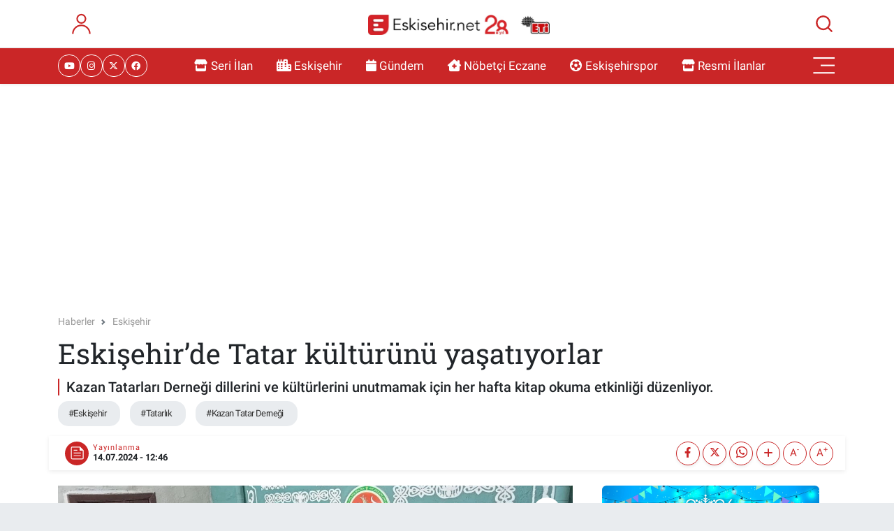

--- FILE ---
content_type: text/html; charset=UTF-8
request_url: https://www.eskisehir.net/eskisehirde-tatar-kulturunu-yasatiyorlar
body_size: 30981
content:
<!DOCTYPE html>
<html lang="tr" data-theme="flow">
<head>
<link rel="dns-prefetch" href="//www.eskisehir.net">
<link rel="dns-prefetch" href="//eskisehirnet.teimg.com">
<link rel="dns-prefetch" href="//static.tebilisim.com">
<link rel="dns-prefetch" href="//cdn.p.analitik.bik.gov.tr">
<link rel="dns-prefetch" href="//jsc.idealmedia.io">
<link rel="dns-prefetch" href="//pagead2.googlesyndication.com">
<link rel="dns-prefetch" href="//cdn2.bildirt.com">
<link rel="dns-prefetch" href="//connect.facebook.net">
<link rel="dns-prefetch" href="//www.facebook.com">
<link rel="dns-prefetch" href="//www.googletagmanager.com">
<link rel="dns-prefetch" href="//ilan.eskisehir.net">
<link rel="dns-prefetch" href="//www.twitter.com">
<link rel="dns-prefetch" href="//www.instagram.com">
<link rel="dns-prefetch" href="//tr.linkedin.com">
<link rel="dns-prefetch" href="//www.youtube.com">
<link rel="dns-prefetch" href="//www.tiktok.com">
<link rel="dns-prefetch" href="//api.whatsapp.com">
<link rel="dns-prefetch" href="//www.w3.org">
<link rel="dns-prefetch" href="//x.com">
<link rel="dns-prefetch" href="//www.linkedin.com">
<link rel="dns-prefetch" href="//pinterest.com">
<link rel="dns-prefetch" href="//t.me">
<link rel="dns-prefetch" href="//www.odunpazari.bel.tr">
<link rel="dns-prefetch" href="//medya.ilan.gov.tr">
<link rel="dns-prefetch" href="//www.espark.com.tr">
<link rel="dns-prefetch" href="//apps.apple.com">
<link rel="dns-prefetch" href="//play.google.com">
<link rel="dns-prefetch" href="//tebilisim.com">
<link rel="dns-prefetch" href="//facebook.com">
<link rel="dns-prefetch" href="//twitter.com">
<link rel="dns-prefetch" href="//www.google.com">
<link rel="dns-prefetch" href="//via.placeholder.com">
<link rel="dns-prefetch" href="//mc.yandex.ru">
<link rel="dns-prefetch" href="//cdn.onesignal.com">

    <meta charset="utf-8">
<title>Eskişehir’de Tatar kültürünü yaşatıyorlar</title>
<meta name="description" content="Kazan Tatarları Derneği dillerini ve kültürlerini unutmamak için her hafta kitap okuma etkinliği düzenliyor.">
<meta name="keywords" content="eskişehir, Tatarlık, Kazan Tatar Derneği">
<link rel="canonical" href="https://www.eskisehir.net/eskisehirde-tatar-kulturunu-yasatiyorlar">
<meta name="viewport" content="width=device-width,initial-scale=1">
<meta name="X-UA-Compatible" content="IE=edge">
<meta name="robots" content="noindex, nofollow">
<meta name="theme-color" content="#ca2627">
<meta name="title" content="Eskişehir’de Tatar kültürünü yaşatıyorlar">
<meta name="articleSection" content="news">
<meta name="datePublished" content="2024-07-14T12:46:00+03:00">
<meta name="dateModified" content="2024-07-14T12:46:00+03:00">
<meta name="articleAuthor" content="İhlas Haber Ajansı">
<meta name="author" content="İhlas Haber Ajansı">
<meta property="og:site_name" content="Eskişehir Haber, Eskişehir Son Dakika Haberleri | Eskisehir.Net">
<meta property="og:title" content="Eskişehir’de Tatar kültürünü yaşatıyorlar">
<meta property="og:description" content="Kazan Tatarları Derneği dillerini ve kültürlerini unutmamak için her hafta kitap okuma etkinliği düzenliyor.">
<meta property="og:url" content="https://www.eskisehir.net/eskisehirde-tatar-kulturunu-yasatiyorlar">
<meta property="og:image" content="https://eskisehirnet.teimg.com/eskisehir-net/uploads/2024/07/a-w246575-01.jpg">
<meta property="og:type" content="article">
<meta name="twitter:card" content="summary_large_image">
<meta name="twitter:site" content="@eskisehirnet">
<meta name="twitter:title" content="Eskişehir’de Tatar kültürünü yaşatıyorlar">
<meta name="twitter:description" content="Kazan Tatarları Derneği dillerini ve kültürlerini unutmamak için her hafta kitap okuma etkinliği düzenliyor.">
<meta name="twitter:image" content="https://eskisehirnet.teimg.com/eskisehir-net/uploads/2024/07/a-w246575-01.jpg">
<meta name="twitter:url" content="https://www.eskisehir.net/eskisehirde-tatar-kulturunu-yasatiyorlar">
<link rel="shortcut icon" type="image/x-icon" href="https://eskisehirnet.teimg.com/eskisehir-net/uploads/2022/12/color.png">
<link rel="manifest" href="https://www.eskisehir.net/manifest.json?v=6.6.2" />
<link rel="preload" href="https://static.tebilisim.com/flow/assets/css/font-awesome/fa-solid-900.woff2" as="font" type="font/woff2" crossorigin />
<link rel="preload" href="https://static.tebilisim.com/flow/assets/css/font-awesome/fa-brands-400.woff2" as="font" type="font/woff2" crossorigin />
<link rel="preload" href="https://static.tebilisim.com/flow/assets/css/weather-icons/font/weathericons-regular-webfont.woff2" as="font" type="font/woff2" crossorigin />
<link rel="preload" href="https://static.tebilisim.com/flow/vendor/te/fonts/roboto/KFOlCnqEu92Fr1MmEU9fBBc4AMP6lQ.woff2" as="font" type="font/woff2" crossorigin />
<link rel="preload" href="https://static.tebilisim.com/flow/vendor/te/fonts/roboto/KFOlCnqEu92Fr1MmEU9fChc4AMP6lbBP.woff2" as="font" type="font/woff2" crossorigin />
<link rel="preload" href="https://static.tebilisim.com/flow/vendor/te/fonts/roboto/KFOlCnqEu92Fr1MmWUlfBBc4AMP6lQ.woff2" as="font" type="font/woff2" crossorigin />
<link rel="preload" href="https://static.tebilisim.com/flow/vendor/te/fonts/roboto/KFOlCnqEu92Fr1MmWUlfChc4AMP6lbBP.woff2" as="font" type="font/woff2" crossorigin />
<link rel="preload" href="https://static.tebilisim.com/flow/vendor/te/fonts/roboto/KFOmCnqEu92Fr1Mu4mxKKTU1Kg.woff2" as="font" type="font/woff2" crossorigin />
<link rel="preload" href="https://static.tebilisim.com/flow/vendor/te/fonts/roboto/KFOmCnqEu92Fr1Mu7GxKKTU1Kvnz.woff2" as="font" type="font/woff2" crossorigin />

<link rel="preload"
	href="https://static.tebilisim.com/flow/vendor/te/fonts/roboto-slab/roboto-slab.woff2"
	as="font" type="font/woff2" crossorigin />

<link rel="preload" as="style" href="https://static.tebilisim.com/flow/vendor/te/fonts/roboto.css?v=6.6.2">
<link rel="stylesheet" href="https://static.tebilisim.com/flow/vendor/te/fonts/roboto.css?v=6.6.2">
<link rel="preload" as="style" href="https://static.tebilisim.com/flow/vendor/te/fonts/roboto-slab.css?v=6.6.2">
<link rel="stylesheet" href="https://static.tebilisim.com/flow/vendor/te/fonts/roboto-slab.css?v=6.6.2">

<style>:root {
        --te-link-color: #333;
        --te-link-hover-color: #000;
        --te-font: "Roboto";
        --te-secondary-font: "Roboto Slab";
        --te-h1-font-size: 40px;
        --te-color: #ca2627;
        --te-hover-color: #bc1313;
        --mm-ocd-width: 85%!important; /*  Mobil Menü Genişliği */
        --swiper-theme-color: var(--te-color)!important;
        --header-13-color: #ffc107;
    }</style><link rel="preload" as="style" href="https://static.tebilisim.com/flow/assets/vendor/bootstrap/css/bootstrap.min.css?v=6.6.2">
<link rel="stylesheet" href="https://static.tebilisim.com/flow/assets/vendor/bootstrap/css/bootstrap.min.css?v=6.6.2">
<link rel="preload" as="style" href="https://static.tebilisim.com/flow/assets/css/app6.6.2.min.css">
<link rel="stylesheet" href="https://static.tebilisim.com/flow/assets/css/app6.6.2.min.css">



<script type="application/ld+json">{"@context":"https:\/\/schema.org","@type":"WebSite","url":"https:\/\/www.eskisehir.net","potentialAction":{"@type":"SearchAction","target":"https:\/\/www.eskisehir.net\/arama?q={query}","query-input":"required name=query"}}</script>

<script type="application/ld+json">{"@context":"https:\/\/schema.org","@type":"NewsMediaOrganization","url":"https:\/\/www.eskisehir.net","name":"Eski\u015fehir Haberleri","logo":"https:\/\/eskisehirnet.teimg.com\/eskisehir-net\/uploads\/2025\/12\/adsiz-tasarim-6-2.png","sameAs":["https:\/\/www.facebook.com\/eskisehirnet","https:\/\/www.twitter.com\/eskisehirnet","https:\/\/tr.linkedin.com\/in\/sedef-medya-b2794b227?trk=public_profile_samename-profile","https:\/\/www.youtube.com\/@EskisehirnetSehrinSitesi","https:\/\/www.instagram.com\/eskisehirnet"]}</script>

<script type="application/ld+json">{"@context":"https:\/\/schema.org","@graph":[{"@type":"SiteNavigationElement","name":"Ana Sayfa","url":"https:\/\/www.eskisehir.net","@id":"https:\/\/www.eskisehir.net"},{"@type":"SiteNavigationElement","name":"G\u00fcndem","url":"https:\/\/www.eskisehir.net\/gundem","@id":"https:\/\/www.eskisehir.net\/gundem"},{"@type":"SiteNavigationElement","name":"Ekonomi","url":"https:\/\/www.eskisehir.net\/ekonomi","@id":"https:\/\/www.eskisehir.net\/ekonomi"},{"@type":"SiteNavigationElement","name":"Spor","url":"https:\/\/www.eskisehir.net\/spor","@id":"https:\/\/www.eskisehir.net\/spor"},{"@type":"SiteNavigationElement","name":"Teknoloji","url":"https:\/\/www.eskisehir.net\/teknoloji","@id":"https:\/\/www.eskisehir.net\/teknoloji"},{"@type":"SiteNavigationElement","name":"Eski\u015fehir","url":"https:\/\/www.eskisehir.net\/eskisehir","@id":"https:\/\/www.eskisehir.net\/eskisehir"},{"@type":"SiteNavigationElement","name":"Eski\u015fehirspor","url":"https:\/\/www.eskisehir.net\/eskisehirspor","@id":"https:\/\/www.eskisehir.net\/eskisehirspor"},{"@type":"SiteNavigationElement","name":"Emirda\u011f","url":"https:\/\/www.eskisehir.net\/emirdag","@id":"https:\/\/www.eskisehir.net\/emirdag"},{"@type":"SiteNavigationElement","name":"Sa\u011fl\u0131k","url":"https:\/\/www.eskisehir.net\/saglik","@id":"https:\/\/www.eskisehir.net\/saglik"},{"@type":"SiteNavigationElement","name":"Yerel","url":"https:\/\/www.eskisehir.net\/yerel","@id":"https:\/\/www.eskisehir.net\/yerel"},{"@type":"SiteNavigationElement","name":"\u00c7evre","url":"https:\/\/www.eskisehir.net\/cevre","@id":"https:\/\/www.eskisehir.net\/cevre"},{"@type":"SiteNavigationElement","name":"Genel","url":"https:\/\/www.eskisehir.net\/genel","@id":"https:\/\/www.eskisehir.net\/genel"},{"@type":"SiteNavigationElement","name":"E\u011fitim","url":"https:\/\/www.eskisehir.net\/egitim","@id":"https:\/\/www.eskisehir.net\/egitim"},{"@type":"SiteNavigationElement","name":"Haberde insan","url":"https:\/\/www.eskisehir.net\/haberde-insan","@id":"https:\/\/www.eskisehir.net\/haberde-insan"},{"@type":"SiteNavigationElement","name":"K\u00fclt\u00fcr sanat","url":"https:\/\/www.eskisehir.net\/kultur-sanat","@id":"https:\/\/www.eskisehir.net\/kultur-sanat"},{"@type":"SiteNavigationElement","name":"Magazin","url":"https:\/\/www.eskisehir.net\/magazin","@id":"https:\/\/www.eskisehir.net\/magazin"},{"@type":"SiteNavigationElement","name":"Ya\u015fam","url":"https:\/\/www.eskisehir.net\/yasam","@id":"https:\/\/www.eskisehir.net\/yasam"},{"@type":"SiteNavigationElement","name":"Siyaset","url":"https:\/\/www.eskisehir.net\/siyaset","@id":"https:\/\/www.eskisehir.net\/siyaset"},{"@type":"SiteNavigationElement","name":"Eski\u015fehir Son Dakika","url":"https:\/\/www.eskisehir.net\/eskisehir-son-dakika","@id":"https:\/\/www.eskisehir.net\/eskisehir-son-dakika"},{"@type":"SiteNavigationElement","name":"Kad\u0131n","url":"https:\/\/www.eskisehir.net\/kadin","@id":"https:\/\/www.eskisehir.net\/kadin"},{"@type":"SiteNavigationElement","name":"Yemek","url":"https:\/\/www.eskisehir.net\/yemek","@id":"https:\/\/www.eskisehir.net\/yemek"},{"@type":"SiteNavigationElement","name":"Eskisehir.net | \u00d6zel","url":"https:\/\/www.eskisehir.net\/eskisehirnet-ozel","@id":"https:\/\/www.eskisehir.net\/eskisehirnet-ozel"},{"@type":"SiteNavigationElement","name":"Resmi \u0130lanlar","url":"https:\/\/www.eskisehir.net\/resmi-ilanlar","@id":"https:\/\/www.eskisehir.net\/resmi-ilanlar"},{"@type":"SiteNavigationElement","name":"Eski\u015fehir etkinlikler","url":"https:\/\/www.eskisehir.net\/eskisehir-etkinlikler","@id":"https:\/\/www.eskisehir.net\/eskisehir-etkinlikler"},{"@type":"SiteNavigationElement","name":"Eski\u015fehir \u015eehir Rehberi","url":"https:\/\/www.eskisehir.net\/eskisehir-sehir-rehberi","@id":"https:\/\/www.eskisehir.net\/eskisehir-sehir-rehberi"},{"@type":"SiteNavigationElement","name":"Tepeba\u015f\u0131 Son Dakika Haberleri","url":"https:\/\/www.eskisehir.net\/tepebasi-son-dakika-haberleri","@id":"https:\/\/www.eskisehir.net\/tepebasi-son-dakika-haberleri"},{"@type":"SiteNavigationElement","name":"Odunpazar\u0131 Son Dakika Haberleri","url":"https:\/\/www.eskisehir.net\/odunpazari-son-dakika-haberleri","@id":"https:\/\/www.eskisehir.net\/odunpazari-son-dakika-haberleri"},{"@type":"SiteNavigationElement","name":"Alpu Son Dakika Haberleri","url":"https:\/\/www.eskisehir.net\/alpu-son-dakika-haberleri","@id":"https:\/\/www.eskisehir.net\/alpu-son-dakika-haberleri"},{"@type":"SiteNavigationElement","name":"Beylikova Son Dakika Haberleri","url":"https:\/\/www.eskisehir.net\/beylikova-son-dakika-haberleri","@id":"https:\/\/www.eskisehir.net\/beylikova-son-dakika-haberleri"},{"@type":"SiteNavigationElement","name":"\u00c7ifteler Son Dakika Haberleri","url":"https:\/\/www.eskisehir.net\/cifteler-son-dakika-haberleri","@id":"https:\/\/www.eskisehir.net\/cifteler-son-dakika-haberleri"},{"@type":"SiteNavigationElement","name":"G\u00fcny\u00fcz\u00fc Son Dakika Haberleri","url":"https:\/\/www.eskisehir.net\/gunyuzu-son-dakika-haberleri","@id":"https:\/\/www.eskisehir.net\/gunyuzu-son-dakika-haberleri"},{"@type":"SiteNavigationElement","name":"Han Son Dakika Haberleri","url":"https:\/\/www.eskisehir.net\/han-son-dakika-haberleri","@id":"https:\/\/www.eskisehir.net\/han-son-dakika-haberleri"},{"@type":"SiteNavigationElement","name":"\u0130n\u00f6n\u00fc Son Dakika Haberleri","url":"https:\/\/www.eskisehir.net\/inonu-son-dakika-haberleri","@id":"https:\/\/www.eskisehir.net\/inonu-son-dakika-haberleri"},{"@type":"SiteNavigationElement","name":"Mahmudiye Son Dakika Haberleri","url":"https:\/\/www.eskisehir.net\/mahmudiye-son-dakika-haberleri","@id":"https:\/\/www.eskisehir.net\/mahmudiye-son-dakika-haberleri"},{"@type":"SiteNavigationElement","name":"Mihalgazi Son Dakika Haberleri","url":"https:\/\/www.eskisehir.net\/mihalgazi-son-dakika-haberleri","@id":"https:\/\/www.eskisehir.net\/mihalgazi-son-dakika-haberleri"},{"@type":"SiteNavigationElement","name":"Mihal\u0131\u00e7\u00e7\u0131k Son Dakika Haberleri","url":"https:\/\/www.eskisehir.net\/mihaliccik-son-dakika-haberleri","@id":"https:\/\/www.eskisehir.net\/mihaliccik-son-dakika-haberleri"},{"@type":"SiteNavigationElement","name":"Sar\u0131cakaya Son Dakika Haberleri","url":"https:\/\/www.eskisehir.net\/saricakaya-son-dakika-haberleri","@id":"https:\/\/www.eskisehir.net\/saricakaya-son-dakika-haberleri"},{"@type":"SiteNavigationElement","name":"Seyitgazi Son Dakika Haberleri","url":"https:\/\/www.eskisehir.net\/seyitgazi-son-dakika-haberleri","@id":"https:\/\/www.eskisehir.net\/seyitgazi-son-dakika-haberleri"},{"@type":"SiteNavigationElement","name":"Sivrihisar Son Dakika Haberleri","url":"https:\/\/www.eskisehir.net\/sivrihisar-son-dakika-haberleri","@id":"https:\/\/www.eskisehir.net\/sivrihisar-son-dakika-haberleri"},{"@type":"SiteNavigationElement","name":"Eski\u015fehir N\u00f6bet\u00e7i Eczane","url":"https:\/\/www.eskisehir.net\/nobetci-eczaneler","@id":"https:\/\/www.eskisehir.net\/nobetci-eczaneler"},{"@type":"SiteNavigationElement","name":"S\u0131k\u00e7a Sorulan Sorular","url":"https:\/\/www.eskisehir.net\/sikca-sorulan-sorular","@id":"https:\/\/www.eskisehir.net\/sikca-sorulan-sorular"},{"@type":"SiteNavigationElement","name":"\u0130lan Olu\u015fturma Kurallar\u0131","url":"https:\/\/www.eskisehir.net\/ilan-olusturma-kurallari","@id":"https:\/\/www.eskisehir.net\/ilan-olusturma-kurallari"},{"@type":"SiteNavigationElement","name":"Gizlilik Politikas\u0131","url":"https:\/\/www.eskisehir.net\/gizlilik-politikasi","@id":"https:\/\/www.eskisehir.net\/gizlilik-politikasi"},{"@type":"SiteNavigationElement","name":"\u0130leti\u015fim","url":"https:\/\/www.eskisehir.net\/iletisim","@id":"https:\/\/www.eskisehir.net\/iletisim"},{"@type":"SiteNavigationElement","name":"28 May\u0131s 2023 Cumhurba\u015fkanl\u0131\u011f\u0131 Se\u00e7im Sonu\u00e7lar\u0131","url":"https:\/\/www.eskisehir.net\/28-mayis-cumhurbaskanligi-secim-sonuclari","@id":"https:\/\/www.eskisehir.net\/28-mayis-cumhurbaskanligi-secim-sonuclari"},{"@type":"SiteNavigationElement","name":"Eski\u015fehir Otob\u00fcs Saatleri","url":"https:\/\/www.eskisehir.net\/otobus-saatleri","@id":"https:\/\/www.eskisehir.net\/otobus-saatleri"},{"@type":"SiteNavigationElement","name":"Gizlilik S\u00f6zle\u015fmesi","url":"https:\/\/www.eskisehir.net\/gizlilik-sozlesmesi","@id":"https:\/\/www.eskisehir.net\/gizlilik-sozlesmesi"},{"@type":"SiteNavigationElement","name":"Eski\u015fehir Tramvay Saatleri","url":"https:\/\/www.eskisehir.net\/eskisehir-tramvay-saatleri","@id":"https:\/\/www.eskisehir.net\/eskisehir-tramvay-saatleri"},{"@type":"SiteNavigationElement","name":"Eski\u015fehir Gezilecek Yerler","url":"https:\/\/www.eskisehir.net\/gezilecek-yerler","@id":"https:\/\/www.eskisehir.net\/gezilecek-yerler"},{"@type":"SiteNavigationElement","name":"Yazarlar","url":"https:\/\/www.eskisehir.net\/yazarlar","@id":"https:\/\/www.eskisehir.net\/yazarlar"},{"@type":"SiteNavigationElement","name":"Foto Galeri","url":"https:\/\/www.eskisehir.net\/foto-galeri","@id":"https:\/\/www.eskisehir.net\/foto-galeri"},{"@type":"SiteNavigationElement","name":"Video Galeri","url":"https:\/\/www.eskisehir.net\/video","@id":"https:\/\/www.eskisehir.net\/video"},{"@type":"SiteNavigationElement","name":"Biyografiler","url":"https:\/\/www.eskisehir.net\/biyografi","@id":"https:\/\/www.eskisehir.net\/biyografi"},{"@type":"SiteNavigationElement","name":"Firma Rehberi","url":"https:\/\/www.eskisehir.net\/rehber","@id":"https:\/\/www.eskisehir.net\/rehber"},{"@type":"SiteNavigationElement","name":"Seri \u0130lanlar","url":"https:\/\/www.eskisehir.net\/ilan","@id":"https:\/\/www.eskisehir.net\/ilan"},{"@type":"SiteNavigationElement","name":"Vefatlar","url":"https:\/\/www.eskisehir.net\/vefat","@id":"https:\/\/www.eskisehir.net\/vefat"},{"@type":"SiteNavigationElement","name":"R\u00f6portajlar","url":"https:\/\/www.eskisehir.net\/roportaj","@id":"https:\/\/www.eskisehir.net\/roportaj"},{"@type":"SiteNavigationElement","name":"Anketler","url":"https:\/\/www.eskisehir.net\/anketler","@id":"https:\/\/www.eskisehir.net\/anketler"},{"@type":"SiteNavigationElement","name":"Odunpazar\u0131 Bug\u00fcn, Yar\u0131n ve 1 Haftal\u0131k Hava Durumu Tahmini","url":"https:\/\/www.eskisehir.net\/odunpazari-hava-durumu","@id":"https:\/\/www.eskisehir.net\/odunpazari-hava-durumu"},{"@type":"SiteNavigationElement","name":"Odunpazar\u0131 Namaz Vakitleri","url":"https:\/\/www.eskisehir.net\/odunpazari-namaz-vakitleri","@id":"https:\/\/www.eskisehir.net\/odunpazari-namaz-vakitleri"},{"@type":"SiteNavigationElement","name":"Puan Durumu ve Fikst\u00fcr","url":"https:\/\/www.eskisehir.net\/futbol\/st-super-lig-puan-durumu-ve-fikstur","@id":"https:\/\/www.eskisehir.net\/futbol\/st-super-lig-puan-durumu-ve-fikstur"}]}</script>

<script type="application/ld+json">{"@context":"https:\/\/schema.org","@type":"BreadcrumbList","itemListElement":[{"@type":"ListItem","position":1,"item":{"@type":"Thing","@id":"https:\/\/www.eskisehir.net","name":"Haberler"}}]}</script>
<script type="application/ld+json">{"@context":"https:\/\/schema.org","@type":"NewsArticle","headline":"Eski\u015fehir\u2019de Tatar k\u00fclt\u00fcr\u00fcn\u00fc ya\u015fat\u0131yorlar","articleSection":"Eski\u015fehir","dateCreated":"2024-07-14T12:46:00+03:00","datePublished":"2024-07-14T12:46:00+03:00","dateModified":"2024-07-14T12:46:00+03:00","wordCount":385,"genre":"news","mainEntityOfPage":{"@type":"WebPage","@id":"https:\/\/www.eskisehir.net\/eskisehirde-tatar-kulturunu-yasatiyorlar"},"articleBody":"<p>Eski\u015fehir Kazan Tatarlar\u0131 Derne\u011fi, kendi k\u00fclt\u00fcrlerini unutturmamak ve gelecek nesillere aktarmak i\u00e7in \u00e7e\u015fitli etkinlikler d\u00fczenleyerek T\u00fcrkiye\u2019deki Tatarlar\u0131 bir araya getiriyor. Odunpazar\u0131 \u0130l\u00e7esi'nde 1992 y\u0131l\u0131nda a\u00e7\u0131lm\u0131\u015f olan dernek, 2013 y\u0131l\u0131ndan itibaren m\u00fczeye \u00e7evrilmi\u015f bir \u015fekilde etkinliklerine devam ediyor. Sabantoy, kitap okuma, film izleme gibi bir\u00e7ok etkinlik her y\u0131l d\u00fczenli olarak ger\u00e7ekle\u015ftiriliyor. Derne\u011fin her hafta d\u00fczenli olarak yapt\u0131\u011f\u0131 kitap okuma etkinli\u011fi ile Tatar dilinin ve k\u00fclt\u00fcr\u00fcn\u00fcn ya\u015famas\u0131 sa\u011flan\u0131yor.<br \/>\r\n<br \/>\r\n<strong>\"Dilimizi unutturmamaya \u00e7al\u0131\u015f\u0131yoruz\"<\/strong><br \/>\r\nEski\u015fehir Kazan Tatarlar\u0131 Derne\u011fi Ba\u015fkan\u0131 Vedat Do\u011fru, Tatar dilinin ve k\u00fclt\u00fcr\u00fcn\u00fcn devam\u0131n\u0131 sa\u011flamak i\u00e7in \u00e7al\u0131\u015fma yapt\u0131klar\u0131n\u0131 belirterek, \"1992 y\u0131l\u0131nda bu derne\u011fi kurdu\u011fumuzdan beri Tatar dili ve k\u00fclt\u00fcr\u00fc \u00fczerine \u00e7al\u0131\u015fma yap\u0131yoruz. Dilimizi unutturmamaya \u00e7al\u0131\u015f\u0131yoruz. \u00c7ocuklar\u0131m\u0131zla da tatar dilini konu\u015fuyoruz. Genellikle her y\u0131l etkinlik olarak d\u00fczenledi\u011fimiz Sabantoy etkinli\u011fimiz var. Ayr\u0131ca bu m\u00fczede kitap okuma, film izleme, tatar sohbetleri yap\u0131yoruz. Han\u0131mlar\u0131m\u0131z tatar hamur i\u015fleri g\u00fcn\u00fc yap\u0131yor. O \u015fekilde birlik ve beraberli\u011fi sa\u011flamaya \u00e7al\u0131\u015f\u0131yoruz\" dedi.<br \/>\r\n<br \/>\r\n<strong>\u201cTatarca eski T\u00fcrk\u00e7enin kaybolmam\u0131\u015f hali\u201d<\/strong><br \/>\r\nT\u00fcrk\u00e7e ile Tatar dili aras\u0131nda b\u00fcy\u00fck benzerlikler oldu\u011funu, b\u00f6ylelikle ilk kar\u015f\u0131la\u015fmada dahi taraflar\u0131n ileti\u015fim kurabilece\u011fini belirten Do\u011fru, \u015fu ifadeleri kulland\u0131:<br \/>\r\n\u201cTatarca kursu, bu Kiril alfabesiyle Tatarca okuma kurslar\u0131 vermi\u015ftik. Haftal\u0131k kitap okuma g\u00fcnleri yap\u0131yoruz. Tatarca dilinde kitap okuyoruz. Tataristan\u2019da olan Tatarca yay\u0131nlar\u0131 okuyup \u00fczerine tart\u0131\u015fmalar yap\u0131yoruz. T\u00fcrkiye\u2019de ya\u015fayan Tatarlar\u0131n tarihini anlat\u0131yoruz. Bu \u015fekilde tarihimize sahip \u00e7\u0131kmaya \u00e7al\u0131\u015f\u0131yoruz. Tatarca 992 y\u0131l\u0131nda islam\u0131 kabul edince Osmanl\u0131, Arap harflerini kullanm\u0131\u015flar. Bizim eski T\u00fcrk\u00e7e dedi\u011fimiz \u015fey tatarca ile ayn\u0131. Yazd\u0131\u011f\u0131m\u0131z yaz\u0131lar mesela kil yazar Tatarca da kil okunur, T\u00fcrk\u00e7ede gel okunur. \u00d6yle bir leh\u00e7e farkl\u0131l\u0131klar\u0131 olu\u015fuyor. Mesela Tataristan\u2019dan gelen birisi 3 ay i\u00e7erisinde T\u00fcrk\u00e7eyi \u00f6\u011frenir veya T\u00fcrk\u00e7e bilen birisi yava\u015f konu\u015farak Tataristan\u2019da istedi\u011fini anlatabilir. Tatarcaya eski T\u00fcrk\u00e7enin kaybolmam\u0131\u015f hali diyebiliriz.\"<\/p>","description":"Kazan Tatarlar\u0131 Derne\u011fi dillerini ve k\u00fclt\u00fcrlerini unutmamak i\u00e7in her hafta kitap okuma etkinli\u011fi d\u00fczenliyor.","inLanguage":"tr-TR","keywords":["eski\u015fehir","Tatarl\u0131k","Kazan Tatar Derne\u011fi"],"image":{"@type":"ImageObject","url":"https:\/\/eskisehirnet.teimg.com\/crop\/1280x720\/eskisehir-net\/uploads\/2024\/07\/a-w246575-01.jpg","width":"1280","height":"720","caption":"Eski\u015fehir\u2019de Tatar k\u00fclt\u00fcr\u00fcn\u00fc ya\u015fat\u0131yorlar"},"publishingPrinciples":"https:\/\/www.eskisehir.net\/gizlilik-sozlesmesi","isFamilyFriendly":"http:\/\/schema.org\/True","isAccessibleForFree":"http:\/\/schema.org\/True","publisher":{"@type":"Organization","name":"Eski\u015fehir Haberleri","image":"https:\/\/eskisehirnet.teimg.com\/eskisehir-net\/uploads\/2025\/12\/adsiz-tasarim-6-2.png","logo":{"@type":"ImageObject","url":"https:\/\/eskisehirnet.teimg.com\/eskisehir-net\/uploads\/2025\/12\/adsiz-tasarim-6-2.png","width":"640","height":"375"}},"author":{"@type":"Person","name":"Emre Kaymal","honorificPrefix":"","jobTitle":"","url":null}}</script>




<script>!function(){var t=document.createElement("script");t.setAttribute("src",'https://cdn.p.analitik.bik.gov.tr/tracker'+(typeof Intl!=="undefined"?(typeof (Intl||"").PluralRules!=="undefined"?'1':typeof Promise!=="undefined"?'2':typeof MutationObserver!=='undefined'?'3':'4'):'4')+'.js'),t.setAttribute("data-website-id","abd80298-2e4f-44e3-ad67-16f6f4612e67"),t.setAttribute("data-host-url",'//abd80298-2e4f-44e3-ad67-16f6f4612e67.collector.p.analitik.bik.gov.tr'),document.head.appendChild(t)}();</script>

<script>var script = document.createElement("script");script.src="//cdn-v2.p.analitik.bik.gov.tr/t-"+(typeof self !== "undefined" && self.crypto && typeof self.crypto.randomUUID === "function" ? "1-" : typeof Promise !== "undefined" ? "2-" : "3-")+"eskisehir-net-"+"0"+".js";document.head.appendChild(script);</script>
<script src="https://jsc.idealmedia.io/site/965773.js" async></script>

<script async src="https://pagead2.googlesyndication.com/pagead/js/adsbygoogle.js?client=ca-pub-5290274255881716"
     crossorigin="anonymous"></script>
     
<link rel="manifest" href="/manifest.json?data=Bildirt">
<script>var uygulamaid="234903-3134-4183-6773-9570-6";</script>
<script src="https://cdn2.bildirt.com/BildirtSDKfiles.js"></script>

<!-- Meta Pixel Code -->
<script>
!function(f,b,e,v,n,t,s)
{if(f.fbq)return;n=f.fbq=function(){n.callMethod?
n.callMethod.apply(n,arguments):n.queue.push(arguments)};
if(!f._fbq)f._fbq=n;n.push=n;n.loaded=!0;n.version='2.0';
n.queue=[];t=b.createElement(e);t.async=!0;
t.src=v;s=b.getElementsByTagName(e)[0];
s.parentNode.insertBefore(t,s)}(window, document,'script',
'https://connect.facebook.net/en_US/fbevents.js');
fbq('init', '1937270737055756');
fbq('track', 'PageView');
</script>
<noscript><img height="1" width="1" style="display:none"
src="https://www.facebook.com/tr?id=1937270737055756&ev=PageView&noscript=1"
/></noscript>
<!-- End Meta Pixel Code -->

<meta name="google-site-verification" content="g156hw8yUZ1A9WkEmRwaSm3FciZgGvPUB1hK3zGKd74" />



<script async data-cfasync="false"
	src="https://www.googletagmanager.com/gtag/js?id=G-PPJLKGYZYG"></script>
<script data-cfasync="false">
	window.dataLayer = window.dataLayer || [];
	  function gtag(){dataLayer.push(arguments);}
	  gtag('js', new Date());
	  gtag('config', 'G-PPJLKGYZYG');
</script>




</head>




<body class="d-flex flex-column min-vh-100">

    
    

    <header class="header-6">
    <nav class="top-header navbar navbar-expand-lg bg-white border-bottom">
        <div class="container">
            <div class="navigation-menu d-none d-lg-flex">
                <ul class="nav">
                  <li class="nav-item">
                    <a href="/member/login" class="nav-link"><i class="fa fa-user fa-lg"></i>
                    </a>
                  </li>
                </ul>
            </div>
            <div class="d-lg-none">
                <a href="#menu" title="Ana Menü"><i class="fa fa-bars fa-lg"></i></a>
            </div>
                        <a class="navbar-brand me-0" href="/" title="Eskişehir Haber, Eskişehir Son Dakika Haberleri | Eskisehir.Net" >
                <img src="https://eskisehirnet.teimg.com/eskisehir-net/uploads/2025/12/adsiz-tasarim-6-2.png" alt="Eskişehir Haber, Eskişehir Son Dakika Haberleri | Eskisehir.Net" width="260" height="40" class="light-mode img-fluid flow-logo">
<img src="https://eskisehirnet.teimg.com/eskisehir-net/uploads/2025/12/adsiz-tasarim-7-2.png" alt="Eskişehir Haber, Eskişehir Son Dakika Haberleri | Eskisehir.Net" width="260" height="40" class="dark-mode img-fluid flow-logo d-none">

            </a>
                        <ul class="nav">
                
                <li class="nav-item">
                    <a href="/arama" class="nav-link p-0" title="Ara">
                        <i class="fa fa-search fa-lg"></i>
                    </a>
                </li>
            </ul>
        </div>
    </nav>
    <div class="main-menu navbar navbar-expand-lg d-none d-lg-block shadow-sm bg-te-color py-1">
        <div class="container">
            <ul  class="nav">
        <li class="nav-item   ">
        <a href="https://ilan.eskisehir.net/ilan" class="nav-link text-white" target="_blank" title="Seri İlan"><i class="fa fa-store me-1 text-white mr-1"></i>Seri İlan</a>
        
    </li>
        <li class="nav-item   ">
        <a href="/eskisehir" class="nav-link text-white" target="_blank" title="Eskişehir"><i class="fa fa-city me-1 text-white mr-1"></i>Eskişehir</a>
        
    </li>
        <li class="nav-item   ">
        <a href="/gundem" class="nav-link text-white" target="_blank" title="Gündem"><i class="fa fa-calendar me-1 text-white mr-1"></i>Gündem</a>
        
    </li>
        <li class="nav-item   ">
        <a href="/nobetci-eczaneler" class="nav-link text-white" target="_blank" title="Nöbetçi Eczane"><i class="fas fa-clinic-medical me-1 text-white mr-1"></i>Nöbetçi Eczane</a>
        
    </li>
        <li class="nav-item   ">
        <a href="/eskisehirspor" class="nav-link text-white" target="_self" title="Eskişehirspor"><i class="fa fa-futbol me-1 text-white mr-1"></i>Eskişehirspor</a>
        
    </li>
        <li class="nav-item   ">
        <a href="/resmi-ilanlar" class="nav-link text-white" target="_self" title="Resmi İlanlar"><i class="fa fa-store me-1 text-white mr-1"></i>Resmi İlanlar</a>
        
    </li>
    </ul>

            <ul class="nav">
                
                <li class="nav-item dropdown position-static">
                    <a class="nav-link p-0 text-white" data-bs-toggle="dropdown" href="#" aria-haspopup="true"
                        aria-expanded="false" title="Ana Menü"><i class="fa fa-bars fa-lg"></i></a>
                    <div class="mega-menu dropdown-menu dropdown-menu-end text-capitalize shadow-lg border-0 rounded-0">

    <div class="row g-3 small p-3">

                <div class="col">
            <div class="extra-sections bg-light p-3 border">
                <a href="https://www.eskisehir.net/eskisehir-nobetci-eczaneler" title="Eskişehir Nöbetçi Eczaneler" class="d-block border-bottom pb-2 mb-2" target="_self"><i class="fa-solid fa-capsules me-2"></i>Eskişehir Nöbetçi Eczaneler</a>
<a href="https://www.eskisehir.net/eskisehir-hava-durumu" title="Eskişehir Hava Durumu" class="d-block border-bottom pb-2 mb-2" target="_self"><i class="fa-solid fa-cloud-sun me-2"></i>Eskişehir Hava Durumu</a>
<a href="https://www.eskisehir.net/eskisehir-namaz-vakitleri" title="Eskişehir Namaz Vakitleri" class="d-block border-bottom pb-2 mb-2" target="_self"><i class="fa-solid fa-mosque me-2"></i>Eskişehir Namaz Vakitleri</a>
<a href="https://www.eskisehir.net/eskisehir-trafik-durumu" title="Eskişehir Trafik Yoğunluk Haritası" class="d-block border-bottom pb-2 mb-2" target="_self"><i class="fa-solid fa-car me-2"></i>Eskişehir Trafik Yoğunluk Haritası</a>
<a href="https://www.eskisehir.net/futbol/super-lig-puan-durumu-ve-fikstur" title="Süper Lig Puan Durumu ve Fikstür" class="d-block border-bottom pb-2 mb-2" target="_self"><i class="fa-solid fa-chart-bar me-2"></i>Süper Lig Puan Durumu ve Fikstür</a>
<a href="https://www.eskisehir.net/tum-mansetler" title="Tüm Manşetler" class="d-block border-bottom pb-2 mb-2" target="_self"><i class="fa-solid fa-newspaper me-2"></i>Tüm Manşetler</a>
<a href="https://www.eskisehir.net/sondakika-haberleri" title="Son Dakika Haberleri" class="d-block border-bottom pb-2 mb-2" target="_self"><i class="fa-solid fa-bell me-2"></i>Son Dakika Haberleri</a>

            </div>
        </div>
        
        <div class="col">
        <a href="/resmi-ilanlar" class="d-block border-bottom  pb-2 mb-2" target="_self" title="RESMİ İLANLAR"><i class="mr-2 fa fa-store"></i>RESMİ İLANLAR</a>
            <a href="/gundem" class="d-block border-bottom  pb-2 mb-2" target="_self" title="GÜNDEM">GÜNDEM</a>
            <a href="/dunya" class="d-block border-bottom  pb-2 mb-2" target="_self" title="DÜNYA">DÜNYA</a>
            <a href="/saglik" class="d-block border-bottom  pb-2 mb-2" target="_self" title="SAĞLIK">SAĞLIK</a>
            <a href="/magazin" class="d-block border-bottom  pb-2 mb-2" target="_self" title="MAGAZİN">MAGAZİN</a>
            <a href="/kadin" class="d-block border-bottom  pb-2 mb-2" target="_self" title="KADIN">KADIN</a>
            <a href="/teknoloji" class="d-block  pb-2 mb-2" target="_self" title="TEKNOLOJİ">TEKNOLOJİ</a>
        </div><div class="col">
            <a href="/yemek" class="d-block border-bottom  pb-2 mb-2" target="_self" title="YEMEK">YEMEK</a>
            <a href="/nobetci-eczaneler" class="d-block border-bottom  pb-2 mb-2" target="_self" title="ESKİŞEHİR NÖBETÇİ ECZANELER">ESKİŞEHİR NÖBETÇİ ECZANELER</a>
            <a href="/" class="d-block border-bottom  pb-2 mb-2" target="_blank" title="Eskişehir Haber İçerikleri">Eskişehir Haber İçerikleri</a>
            <a href="/" class="d-block border-bottom  pb-2 mb-2" target="_self" title="Eskişehir Hava Durumu">Eskişehir Hava Durumu</a>
            <a href="/eskisehir-tramvay-saatleri" class="d-block border-bottom  pb-2 mb-2" target="_self" title="Eskişehir Tramvay Saatleri">Eskişehir Tramvay Saatleri</a>
            <a href="/otobus-saatleri" class="d-block border-bottom  pb-2 mb-2" target="_self" title="Eskişehir Otobüs Saatleri">Eskişehir Otobüs Saatleri</a>
        </div>


    </div>

    <div class="p-3 bg-light">
                <a class="me-3"
            href="https://www.facebook.com/eskisehirnet" target="_blank" rel="nofollow noreferrer noopener"><i class="fab fa-facebook me-2 text-navy"></i> Facebook</a>
                        <a class="me-3"
            href="https://www.twitter.com/eskisehirnet" target="_blank" rel="nofollow noreferrer noopener"><i class="fab fa-x-twitter "></i> Twitter</a>
                        <a class="me-3"
            href="https://www.instagram.com/eskisehirnet" target="_blank" rel="nofollow noreferrer noopener"><i class="fab fa-instagram me-2 text-magenta"></i> Instagram</a>
                        <a class="me-3"
            href="https://tr.linkedin.com/in/sedef-medya-b2794b227?trk=public_profile_samename-profile" target="_blank" rel="nofollow noreferrer noopener"><i class="fab fa-linkedin me-2 text-navy"></i> Linkedin</a>
                        <a class="me-3"
            href="https://www.youtube.com/@EskisehirnetSehrinSitesi" target="_blank" rel="nofollow noreferrer noopener"><i class="fab fa-youtube me-2 text-danger"></i> Youtube</a>
                        <a class="me-3"
            href="https://www.tiktok.com/@eskisehirnet" target="_blank" rel="nofollow noreferrer noopener"><i class="fa-brands fa-tiktok me-1 text-dark"></i> Tiktok</a>
                                        <a class="" href="https://api.whatsapp.com/send?phone=05384064433" title="Whatsapp" rel="nofollow noreferrer noopener"><i
            class="fab fa-whatsapp me-2 text-navy"></i> WhatsApp İhbar Hattı</a>    </div>

    <div class="mega-menu-footer p-2 bg-te-color">
        <a class="dropdown-item text-white" href="/kunye" title="Künye / İletişim"><i class="fa fa-id-card me-2"></i> Künye / İletişim</a>
        <a class="dropdown-item text-white" href="/iletisim" title="Bize Ulaşın"><i class="fa fa-envelope me-2"></i> Bize Ulaşın</a>
        <a class="dropdown-item text-white" href="/rss-baglantilari" title="RSS Bağlantıları"><i class="fa fa-rss me-2"></i> RSS Bağlantıları</a>
        <a class="dropdown-item text-white" href="/member/login" title="Üyelik Girişi"><i class="fa fa-user me-2"></i> Üyelik Girişi</a>
    </div>


</div>

                </li>
            </ul>
        </div>

    </div>
    <ul  class="mobile-categories d-lg-none list-inline bg-white">
        <li class="list-inline-item">
        <a href="https://ilan.eskisehir.net/ilan" class="text-dark" target="_blank" title="Seri İlan">
        <i class="fa fa-store me-1"></i>        Seri İlan
        </a>
    </li>
        <li class="list-inline-item">
        <a href="/eskisehir" class="text-dark" target="_blank" title="Eskişehir">
        <i class="fa fa-city me-1"></i>        Eskişehir
        </a>
    </li>
        <li class="list-inline-item">
        <a href="/gundem" class="text-dark" target="_blank" title="Gündem">
        <i class="fa fa-calendar me-1"></i>        Gündem
        </a>
    </li>
        <li class="list-inline-item">
        <a href="/nobetci-eczaneler" class="text-dark" target="_blank" title="Nöbetçi Eczane">
        <i class="fas fa-clinic-medical me-1"></i>        Nöbetçi Eczane
        </a>
    </li>
        <li class="list-inline-item">
        <a href="/eskisehirspor" class="text-dark" target="_self" title="Eskişehirspor">
        <i class="fa fa-futbol me-1"></i>        Eskişehirspor
        </a>
    </li>
        <li class="list-inline-item">
        <a href="/resmi-ilanlar" class="text-dark" target="_self" title="Resmi İlanlar">
        <i class="fa fa-store me-1"></i>        Resmi İlanlar
        </a>
    </li>
    </ul>


</header>







<main class="single overflow-hidden" style="min-height: 300px">

    
    <div class="infinite" data-show-advert="1">

    <div id="ad_150" data-channel="150" data-advert="temedya" data-rotation="120" class="d-none d-sm-flex flex-column align-items-center justify-content-start text-center mx-auto overflow-hidden my-3" data-affix="0" style="width: 1300px;height: 280px;" data-width="1300" data-height="280"></div><div id="ad_150_mobile" data-channel="150" data-advert="temedya" data-rotation="120" class="d-flex d-sm-none flex-column align-items-center justify-content-start text-center mx-auto overflow-hidden my-3" data-affix="0" style="width: 400px;height: 350px;" data-width="400" data-height="350"></div>

    <div class="infinite-item d-block" data-id="119552" data-category-id="7" data-reference="TE\Archive\Models\Archive" data-json-url="/service/json/featured-infinite.json">

        

        <div class="post-header pt-3 bg-white">

    <div class="container">

        
        <nav class="meta-category d-flex justify-content-lg-start" style="--bs-breadcrumb-divider: url(&#34;data:image/svg+xml,%3Csvg xmlns='http://www.w3.org/2000/svg' width='8' height='8'%3E%3Cpath d='M2.5 0L1 1.5 3.5 4 1 6.5 2.5 8l4-4-4-4z' fill='%236c757d'/%3E%3C/svg%3E&#34;);" aria-label="breadcrumb">
        <ol class="breadcrumb mb-0">
            <li class="breadcrumb-item"><a href="https://www.eskisehir.net" class="breadcrumb_link" target="_self">Haberler</a></li>
            <li class="breadcrumb-item active fw-bold" aria-current="page"><a href="/eskisehir" target="_self" class="breadcrumb_link text-dark" title="Eskişehir">Eskişehir</a></li>
        </ol>
</nav>

        <h1 class="h2 fw-bold text-lg-start headline my-2" itemprop="headline">Eskişehir’de Tatar kültürünü yaşatıyorlar</h1>
        
        <h2 class="lead text-lg-start text-dark my-2 description" itemprop="description">Kazan Tatarları Derneği dillerini ve kültürlerini unutmamak için her hafta kitap okuma etkinliği düzenliyor.</h2>
        
        <div class="news-tags">
        <a href="https://www.eskisehir.net/haberleri/eskisehir" title="eskişehir" class="news-tags__link" rel="nofollow">#Eskişehir</a>
        <a href="https://www.eskisehir.net/haberleri/tatarlik" title="Tatarlık" class="news-tags__link" rel="nofollow">#Tatarlık</a>
        <a href="https://www.eskisehir.net/haberleri/kazan-tatar-dernegi" title="Kazan Tatar Derneği" class="news-tags__link" rel="nofollow">#Kazan Tatar Derneği</a>
    </div>

    </div>

    <div class="bg-light py-1">
        <div class="container d-flex justify-content-between align-items-center">

            <div class="meta-author">
    
    <div class="box">
    <time class="fw-bold">14.07.2024 - 12:46</time>
    <span class="info">Yayınlanma</span>
</div>

    
    
    

</div>


            <div class="share-area justify-content-end align-items-center d-none d-lg-flex">

    <div class="mobile-share-button-container mb-2 d-block d-md-none">
    <button
        class="btn btn-primary btn-sm rounded-0 shadow-sm w-100"
        onclick="handleMobileShare(event, 'Eskişehir’de Tatar kültürünü yaşatıyorlar', 'https://www.eskisehir.net/eskisehirde-tatar-kulturunu-yasatiyorlar')"
        title="Paylaş"
    >
        <i class="fas fa-share-alt me-2"></i>Paylaş
    </button>
</div>

<div class="social-buttons-new d-none d-md-flex justify-content-between">
    <a
        href="https://www.facebook.com/sharer/sharer.php?u=https%3A%2F%2Fwww.eskisehir.net%2Feskisehirde-tatar-kulturunu-yasatiyorlar"
        onclick="initiateDesktopShare(event, 'facebook')"
        class="btn btn-primary btn-sm rounded-0 shadow-sm me-1"
        title="Facebook'ta Paylaş"
        data-platform="facebook"
        data-share-url="https://www.eskisehir.net/eskisehirde-tatar-kulturunu-yasatiyorlar"
        data-share-title="Eskişehir’de Tatar kültürünü yaşatıyorlar"
        rel="noreferrer nofollow noopener external"
    >
        <i class="fab fa-facebook-f"></i>
    </a>

    <a
        href="https://x.com/intent/tweet?url=https%3A%2F%2Fwww.eskisehir.net%2Feskisehirde-tatar-kulturunu-yasatiyorlar&text=Eski%C5%9Fehir%E2%80%99de+Tatar+k%C3%BClt%C3%BCr%C3%BCn%C3%BC+ya%C5%9Fat%C4%B1yorlar"
        onclick="initiateDesktopShare(event, 'twitter')"
        class="btn btn-dark btn-sm rounded-0 shadow-sm me-1"
        title="X'de Paylaş"
        data-platform="twitter"
        data-share-url="https://www.eskisehir.net/eskisehirde-tatar-kulturunu-yasatiyorlar"
        data-share-title="Eskişehir’de Tatar kültürünü yaşatıyorlar"
        rel="noreferrer nofollow noopener external"
    >
        <i class="fab fa-x-twitter text-white"></i>
    </a>

    <a
        href="https://api.whatsapp.com/send?text=Eski%C5%9Fehir%E2%80%99de+Tatar+k%C3%BClt%C3%BCr%C3%BCn%C3%BC+ya%C5%9Fat%C4%B1yorlar+-+https%3A%2F%2Fwww.eskisehir.net%2Feskisehirde-tatar-kulturunu-yasatiyorlar"
        onclick="initiateDesktopShare(event, 'whatsapp')"
        class="btn btn-success btn-sm rounded-0 btn-whatsapp shadow-sm me-1"
        title="Whatsapp'ta Paylaş"
        data-platform="whatsapp"
        data-share-url="https://www.eskisehir.net/eskisehirde-tatar-kulturunu-yasatiyorlar"
        data-share-title="Eskişehir’de Tatar kültürünü yaşatıyorlar"
        rel="noreferrer nofollow noopener external"
    >
        <i class="fab fa-whatsapp fa-lg"></i>
    </a>

    <div class="dropdown">
        <button class="dropdownButton btn btn-sm rounded-0 btn-warning border-none shadow-sm me-1" type="button" data-bs-toggle="dropdown" name="socialDropdownButton" title="Daha Fazla">
            <i id="icon" class="fa fa-plus"></i>
        </button>

        <ul class="dropdown-menu dropdown-menu-end border-0 rounded-1 shadow">
            <li>
                <a
                    href="https://www.linkedin.com/sharing/share-offsite/?url=https%3A%2F%2Fwww.eskisehir.net%2Feskisehirde-tatar-kulturunu-yasatiyorlar"
                    class="dropdown-item"
                    onclick="initiateDesktopShare(event, 'linkedin')"
                    data-platform="linkedin"
                    data-share-url="https://www.eskisehir.net/eskisehirde-tatar-kulturunu-yasatiyorlar"
                    data-share-title="Eskişehir’de Tatar kültürünü yaşatıyorlar"
                    rel="noreferrer nofollow noopener external"
                    title="Linkedin"
                >
                    <i class="fab fa-linkedin text-primary me-2"></i>Linkedin
                </a>
            </li>
            <li>
                <a
                    href="https://pinterest.com/pin/create/button/?url=https%3A%2F%2Fwww.eskisehir.net%2Feskisehirde-tatar-kulturunu-yasatiyorlar&description=Eski%C5%9Fehir%E2%80%99de+Tatar+k%C3%BClt%C3%BCr%C3%BCn%C3%BC+ya%C5%9Fat%C4%B1yorlar&media="
                    class="dropdown-item"
                    onclick="initiateDesktopShare(event, 'pinterest')"
                    data-platform="pinterest"
                    data-share-url="https://www.eskisehir.net/eskisehirde-tatar-kulturunu-yasatiyorlar"
                    data-share-title="Eskişehir’de Tatar kültürünü yaşatıyorlar"
                    rel="noreferrer nofollow noopener external"
                    title="Pinterest"
                >
                    <i class="fab fa-pinterest text-danger me-2"></i>Pinterest
                </a>
            </li>
            <li>
                <a
                    href="https://t.me/share/url?url=https%3A%2F%2Fwww.eskisehir.net%2Feskisehirde-tatar-kulturunu-yasatiyorlar&text=Eski%C5%9Fehir%E2%80%99de+Tatar+k%C3%BClt%C3%BCr%C3%BCn%C3%BC+ya%C5%9Fat%C4%B1yorlar"
                    class="dropdown-item"
                    onclick="initiateDesktopShare(event, 'telegram')"
                    data-platform="telegram"
                    data-share-url="https://www.eskisehir.net/eskisehirde-tatar-kulturunu-yasatiyorlar"
                    data-share-title="Eskişehir’de Tatar kültürünü yaşatıyorlar"
                    rel="noreferrer nofollow noopener external"
                    title="Telegram"
                >
                    <i class="fab fa-telegram-plane text-primary me-2"></i>Telegram
                </a>
            </li>
            <li class="border-0">
                <a class="dropdown-item" href="javascript:void(0)" onclick="copyURL(event, 'https://www.eskisehir.net/eskisehirde-tatar-kulturunu-yasatiyorlar')" rel="noreferrer nofollow noopener external" title="Bağlantıyı Kopyala">
                    <i class="fas fa-link text-dark me-2"></i>
                    Kopyala
                </a>
            </li>
        </ul>
    </div>
</div>

<script>
    const shareableModelId = 119552;
    const shareableModelClass = 'TE\\Archive\\Models\\Archive';

    function shareCount(id, model, platform, url) {
        fetch("https://www.eskisehir.net/sharecount", {
            method: 'POST',
            headers: {
                'Content-Type': 'application/json',
                'X-CSRF-TOKEN': document.querySelector('meta[name="csrf-token"]')?.getAttribute('content')
            },
            body: JSON.stringify({ id, model, platform, url })
        }).catch(err => console.error('Share count fetch error:', err));
    }

    function goSharePopup(url, title, width = 600, height = 400) {
        const left = (screen.width - width) / 2;
        const top = (screen.height - height) / 2;
        window.open(
            url,
            title,
            `width=${width},height=${height},left=${left},top=${top},resizable=yes,scrollbars=yes`
        );
    }

    async function handleMobileShare(event, title, url) {
        event.preventDefault();

        if (shareableModelId && shareableModelClass) {
            shareCount(shareableModelId, shareableModelClass, 'native_mobile_share', url);
        }

        const isAndroidWebView = navigator.userAgent.includes('Android') && !navigator.share;

        if (isAndroidWebView) {
            window.location.href = 'androidshare://paylas?title=' + encodeURIComponent(title) + '&url=' + encodeURIComponent(url);
            return;
        }

        if (navigator.share) {
            try {
                await navigator.share({ title: title, url: url });
            } catch (error) {
                if (error.name !== 'AbortError') {
                    console.error('Web Share API failed:', error);
                }
            }
        } else {
            alert("Bu cihaz paylaşımı desteklemiyor.");
        }
    }

    function initiateDesktopShare(event, platformOverride = null) {
        event.preventDefault();
        const anchor = event.currentTarget;
        const platform = platformOverride || anchor.dataset.platform;
        const webShareUrl = anchor.href;
        const contentUrl = anchor.dataset.shareUrl || webShareUrl;

        if (shareableModelId && shareableModelClass && platform) {
            shareCount(shareableModelId, shareableModelClass, platform, contentUrl);
        }

        goSharePopup(webShareUrl, platform ? platform.charAt(0).toUpperCase() + platform.slice(1) : "Share");
    }

    function copyURL(event, urlToCopy) {
        event.preventDefault();
        navigator.clipboard.writeText(urlToCopy).then(() => {
            alert('Bağlantı panoya kopyalandı!');
        }).catch(err => {
            console.error('Could not copy text: ', err);
            try {
                const textArea = document.createElement("textarea");
                textArea.value = urlToCopy;
                textArea.style.position = "fixed";
                document.body.appendChild(textArea);
                textArea.focus();
                textArea.select();
                document.execCommand('copy');
                document.body.removeChild(textArea);
                alert('Bağlantı panoya kopyalandı!');
            } catch (fallbackErr) {
                console.error('Fallback copy failed:', fallbackErr);
            }
        });
    }

    const dropdownButton = document.querySelector('.dropdownButton');
    if (dropdownButton) {
        const icon = dropdownButton.querySelector('#icon');
        const parentDropdown = dropdownButton.closest('.dropdown');
        if (parentDropdown && icon) {
            parentDropdown.addEventListener('show.bs.dropdown', function () {
                icon.classList.remove('fa-plus');
                icon.classList.add('fa-minus');
            });
            parentDropdown.addEventListener('hide.bs.dropdown', function () {
                icon.classList.remove('fa-minus');
                icon.classList.add('fa-plus');
            });
        }
    }
</script>

    
        
            <a href="#" title="Metin boyutunu küçült" class="te-textDown btn btn-sm btn-white rounded-0 me-1">A<sup>-</sup></a>
            <a href="#" title="Metin boyutunu büyüt" class="te-textUp btn btn-sm btn-white rounded-0 me-1">A<sup>+</sup></a>

            
        

    
</div>



        </div>


    </div>


</div>




        <div class="container g-0 g-sm-4">

            <div class="news-section overflow-hidden mt-lg-3">
                <div class="row g-3">
                    <div class="col-lg-8">

                        <div class="inner">
    <a href="https://eskisehirnet.teimg.com/crop/1280x720/eskisehir-net/uploads/2024/07/a-w246575-01.jpg" class="position-relative d-block" data-fancybox>
                        <div class="zoom-in-out m-3">
            <i class="fa fa-expand" style="font-size: 14px"></i>
        </div>
        <img class="img-fluid" src="https://eskisehirnet.teimg.com/crop/1280x720/eskisehir-net/uploads/2024/07/a-w246575-01.jpg" alt="Eskişehir’de Tatar kültürünü yaşatıyorlar" width="860" height="504" loading="eager" fetchpriority="high" decoding="async" style="width:100%; aspect-ratio: 860 / 504;" />
            </a>
</div>





                        <div class="d-flex d-lg-none justify-content-between align-items-center p-2">

    <div class="mobile-share-button-container mb-2 d-block d-md-none">
    <button
        class="btn btn-primary btn-sm rounded-0 shadow-sm w-100"
        onclick="handleMobileShare(event, 'Eskişehir’de Tatar kültürünü yaşatıyorlar', 'https://www.eskisehir.net/eskisehirde-tatar-kulturunu-yasatiyorlar')"
        title="Paylaş"
    >
        <i class="fas fa-share-alt me-2"></i>Paylaş
    </button>
</div>

<div class="social-buttons-new d-none d-md-flex justify-content-between">
    <a
        href="https://www.facebook.com/sharer/sharer.php?u=https%3A%2F%2Fwww.eskisehir.net%2Feskisehirde-tatar-kulturunu-yasatiyorlar"
        onclick="initiateDesktopShare(event, 'facebook')"
        class="btn btn-primary btn-sm rounded-0 shadow-sm me-1"
        title="Facebook'ta Paylaş"
        data-platform="facebook"
        data-share-url="https://www.eskisehir.net/eskisehirde-tatar-kulturunu-yasatiyorlar"
        data-share-title="Eskişehir’de Tatar kültürünü yaşatıyorlar"
        rel="noreferrer nofollow noopener external"
    >
        <i class="fab fa-facebook-f"></i>
    </a>

    <a
        href="https://x.com/intent/tweet?url=https%3A%2F%2Fwww.eskisehir.net%2Feskisehirde-tatar-kulturunu-yasatiyorlar&text=Eski%C5%9Fehir%E2%80%99de+Tatar+k%C3%BClt%C3%BCr%C3%BCn%C3%BC+ya%C5%9Fat%C4%B1yorlar"
        onclick="initiateDesktopShare(event, 'twitter')"
        class="btn btn-dark btn-sm rounded-0 shadow-sm me-1"
        title="X'de Paylaş"
        data-platform="twitter"
        data-share-url="https://www.eskisehir.net/eskisehirde-tatar-kulturunu-yasatiyorlar"
        data-share-title="Eskişehir’de Tatar kültürünü yaşatıyorlar"
        rel="noreferrer nofollow noopener external"
    >
        <i class="fab fa-x-twitter text-white"></i>
    </a>

    <a
        href="https://api.whatsapp.com/send?text=Eski%C5%9Fehir%E2%80%99de+Tatar+k%C3%BClt%C3%BCr%C3%BCn%C3%BC+ya%C5%9Fat%C4%B1yorlar+-+https%3A%2F%2Fwww.eskisehir.net%2Feskisehirde-tatar-kulturunu-yasatiyorlar"
        onclick="initiateDesktopShare(event, 'whatsapp')"
        class="btn btn-success btn-sm rounded-0 btn-whatsapp shadow-sm me-1"
        title="Whatsapp'ta Paylaş"
        data-platform="whatsapp"
        data-share-url="https://www.eskisehir.net/eskisehirde-tatar-kulturunu-yasatiyorlar"
        data-share-title="Eskişehir’de Tatar kültürünü yaşatıyorlar"
        rel="noreferrer nofollow noopener external"
    >
        <i class="fab fa-whatsapp fa-lg"></i>
    </a>

    <div class="dropdown">
        <button class="dropdownButton btn btn-sm rounded-0 btn-warning border-none shadow-sm me-1" type="button" data-bs-toggle="dropdown" name="socialDropdownButton" title="Daha Fazla">
            <i id="icon" class="fa fa-plus"></i>
        </button>

        <ul class="dropdown-menu dropdown-menu-end border-0 rounded-1 shadow">
            <li>
                <a
                    href="https://www.linkedin.com/sharing/share-offsite/?url=https%3A%2F%2Fwww.eskisehir.net%2Feskisehirde-tatar-kulturunu-yasatiyorlar"
                    class="dropdown-item"
                    onclick="initiateDesktopShare(event, 'linkedin')"
                    data-platform="linkedin"
                    data-share-url="https://www.eskisehir.net/eskisehirde-tatar-kulturunu-yasatiyorlar"
                    data-share-title="Eskişehir’de Tatar kültürünü yaşatıyorlar"
                    rel="noreferrer nofollow noopener external"
                    title="Linkedin"
                >
                    <i class="fab fa-linkedin text-primary me-2"></i>Linkedin
                </a>
            </li>
            <li>
                <a
                    href="https://pinterest.com/pin/create/button/?url=https%3A%2F%2Fwww.eskisehir.net%2Feskisehirde-tatar-kulturunu-yasatiyorlar&description=Eski%C5%9Fehir%E2%80%99de+Tatar+k%C3%BClt%C3%BCr%C3%BCn%C3%BC+ya%C5%9Fat%C4%B1yorlar&media="
                    class="dropdown-item"
                    onclick="initiateDesktopShare(event, 'pinterest')"
                    data-platform="pinterest"
                    data-share-url="https://www.eskisehir.net/eskisehirde-tatar-kulturunu-yasatiyorlar"
                    data-share-title="Eskişehir’de Tatar kültürünü yaşatıyorlar"
                    rel="noreferrer nofollow noopener external"
                    title="Pinterest"
                >
                    <i class="fab fa-pinterest text-danger me-2"></i>Pinterest
                </a>
            </li>
            <li>
                <a
                    href="https://t.me/share/url?url=https%3A%2F%2Fwww.eskisehir.net%2Feskisehirde-tatar-kulturunu-yasatiyorlar&text=Eski%C5%9Fehir%E2%80%99de+Tatar+k%C3%BClt%C3%BCr%C3%BCn%C3%BC+ya%C5%9Fat%C4%B1yorlar"
                    class="dropdown-item"
                    onclick="initiateDesktopShare(event, 'telegram')"
                    data-platform="telegram"
                    data-share-url="https://www.eskisehir.net/eskisehirde-tatar-kulturunu-yasatiyorlar"
                    data-share-title="Eskişehir’de Tatar kültürünü yaşatıyorlar"
                    rel="noreferrer nofollow noopener external"
                    title="Telegram"
                >
                    <i class="fab fa-telegram-plane text-primary me-2"></i>Telegram
                </a>
            </li>
            <li class="border-0">
                <a class="dropdown-item" href="javascript:void(0)" onclick="copyURL(event, 'https://www.eskisehir.net/eskisehirde-tatar-kulturunu-yasatiyorlar')" rel="noreferrer nofollow noopener external" title="Bağlantıyı Kopyala">
                    <i class="fas fa-link text-dark me-2"></i>
                    Kopyala
                </a>
            </li>
        </ul>
    </div>
</div>

<script>
    const shareableModelId = 119552;
    const shareableModelClass = 'TE\\Archive\\Models\\Archive';

    function shareCount(id, model, platform, url) {
        fetch("https://www.eskisehir.net/sharecount", {
            method: 'POST',
            headers: {
                'Content-Type': 'application/json',
                'X-CSRF-TOKEN': document.querySelector('meta[name="csrf-token"]')?.getAttribute('content')
            },
            body: JSON.stringify({ id, model, platform, url })
        }).catch(err => console.error('Share count fetch error:', err));
    }

    function goSharePopup(url, title, width = 600, height = 400) {
        const left = (screen.width - width) / 2;
        const top = (screen.height - height) / 2;
        window.open(
            url,
            title,
            `width=${width},height=${height},left=${left},top=${top},resizable=yes,scrollbars=yes`
        );
    }

    async function handleMobileShare(event, title, url) {
        event.preventDefault();

        if (shareableModelId && shareableModelClass) {
            shareCount(shareableModelId, shareableModelClass, 'native_mobile_share', url);
        }

        const isAndroidWebView = navigator.userAgent.includes('Android') && !navigator.share;

        if (isAndroidWebView) {
            window.location.href = 'androidshare://paylas?title=' + encodeURIComponent(title) + '&url=' + encodeURIComponent(url);
            return;
        }

        if (navigator.share) {
            try {
                await navigator.share({ title: title, url: url });
            } catch (error) {
                if (error.name !== 'AbortError') {
                    console.error('Web Share API failed:', error);
                }
            }
        } else {
            alert("Bu cihaz paylaşımı desteklemiyor.");
        }
    }

    function initiateDesktopShare(event, platformOverride = null) {
        event.preventDefault();
        const anchor = event.currentTarget;
        const platform = platformOverride || anchor.dataset.platform;
        const webShareUrl = anchor.href;
        const contentUrl = anchor.dataset.shareUrl || webShareUrl;

        if (shareableModelId && shareableModelClass && platform) {
            shareCount(shareableModelId, shareableModelClass, platform, contentUrl);
        }

        goSharePopup(webShareUrl, platform ? platform.charAt(0).toUpperCase() + platform.slice(1) : "Share");
    }

    function copyURL(event, urlToCopy) {
        event.preventDefault();
        navigator.clipboard.writeText(urlToCopy).then(() => {
            alert('Bağlantı panoya kopyalandı!');
        }).catch(err => {
            console.error('Could not copy text: ', err);
            try {
                const textArea = document.createElement("textarea");
                textArea.value = urlToCopy;
                textArea.style.position = "fixed";
                document.body.appendChild(textArea);
                textArea.focus();
                textArea.select();
                document.execCommand('copy');
                document.body.removeChild(textArea);
                alert('Bağlantı panoya kopyalandı!');
            } catch (fallbackErr) {
                console.error('Fallback copy failed:', fallbackErr);
            }
        });
    }

    const dropdownButton = document.querySelector('.dropdownButton');
    if (dropdownButton) {
        const icon = dropdownButton.querySelector('#icon');
        const parentDropdown = dropdownButton.closest('.dropdown');
        if (parentDropdown && icon) {
            parentDropdown.addEventListener('show.bs.dropdown', function () {
                icon.classList.remove('fa-plus');
                icon.classList.add('fa-minus');
            });
            parentDropdown.addEventListener('hide.bs.dropdown', function () {
                icon.classList.remove('fa-minus');
                icon.classList.add('fa-plus');
            });
        }
    }
</script>

    
        
        <div class="google-news share-are text-end">

            <a href="#" title="Metin boyutunu küçült" class="te-textDown btn btn-sm btn-white rounded-0 me-1">A<sup>-</sup></a>
            <a href="#" title="Metin boyutunu büyüt" class="te-textUp btn btn-sm btn-white rounded-0 me-1">A<sup>+</sup></a>

            
        </div>
        

    
</div>


                        <div class="card border-0 rounded-0 mb-3">
                            <div class="article-text container-padding" data-text-id="119552" property="articleBody">
                                <div id="ad_128" data-channel="128" data-advert="temedya" data-rotation="120" class="d-none d-sm-flex flex-column align-items-center justify-content-start text-center mx-auto overflow-hidden mb-3" data-affix="0" style="width: 728px;height: 90px;" data-width="728" data-height="90"></div>
                                <p>Eskişehir Kazan Tatarları Derneği, kendi kültürlerini unutturmamak ve gelecek nesillere aktarmak için çeşitli etkinlikler düzenleyerek Türkiye’deki Tatarları bir araya getiriyor. Odunpazarı İlçesi'nde 1992 yılında açılmış olan dernek, 2013 yılından itibaren müzeye çevrilmiş bir şekilde etkinliklerine devam ediyor. Sabantoy, kitap okuma, film izleme gibi birçok etkinlik her yıl düzenli olarak gerçekleştiriliyor. Derneğin her hafta düzenli olarak yaptığı kitap okuma etkinliği ile Tatar dilinin ve kültürünün yaşaması sağlanıyor.<br />
<br />
<strong>"Dilimizi unutturmamaya çalışıyoruz"</strong><br />
Eskişehir Kazan Tatarları Derneği Başkanı Vedat Doğru, Tatar dilinin ve kültürünün devamını sağlamak için çalışma yaptıklarını belirterek, "1992 yılında bu derneği kurduğumuzdan beri Tatar dili ve kültürü üzerine çalışma yapıyoruz. Dilimizi unutturmamaya çalışıyoruz. Çocuklarımızla da tatar dilini konuşuyoruz. Genellikle her yıl etkinlik olarak düzenlediğimiz Sabantoy etkinliğimiz var. Ayrıca bu müzede kitap okuma, film izleme, tatar sohbetleri yapıyoruz. Hanımlarımız tatar hamur işleri günü yapıyor. O şekilde birlik ve beraberliği sağlamaya çalışıyoruz" dedi.<br />
<br />
<strong>“Tatarca eski Türkçenin kaybolmamış hali”</strong><br />
Türkçe ile Tatar dili arasında büyük benzerlikler olduğunu, böylelikle ilk karşılaşmada dahi tarafların iletişim kurabileceğini belirten Doğru, şu ifadeleri kullandı:<br />
“Tatarca kursu, bu Kiril alfabesiyle Tatarca okuma kursları vermiştik. Haftalık kitap okuma günleri yapıyoruz. Tatarca dilinde kitap okuyoruz. Tataristan’da olan Tatarca yayınları okuyup üzerine tartışmalar yapıyoruz. Türkiye’de yaşayan Tatarların tarihini anlatıyoruz. Bu şekilde tarihimize sahip çıkmaya çalışıyoruz. Tatarca 992 yılında islamı kabul edince Osmanlı, Arap harflerini kullanmışlar. Bizim eski Türkçe dediğimiz şey tatarca ile aynı. Yazdığımız yazılar mesela kil yazar Tatarca da kil okunur, Türkçede gel okunur. Öyle bir lehçe farklılıkları oluşuyor. Mesela Tataristan’dan gelen birisi 3 ay içerisinde Türkçeyi öğrenir veya Türkçe bilen birisi yavaş konuşarak Tataristan’da istediğini anlatabilir. Tatarcaya eski Türkçenin kaybolmamış hali diyebiliriz."</p><div class="article-source py-3 small border-top ">
            <span class="source-name pe-3"><strong>Kaynak: </strong>İhlas Haber Ajansı</span>
    </div>

                                                                <div id="ad_138" data-channel="138" data-advert="temedya" data-rotation="120" class="d-none d-sm-flex flex-column align-items-center justify-content-start text-center mx-auto overflow-hidden my-3" data-affix="0" style="width: 830px;" data-width="830"></div><div id="ad_138_mobile" data-channel="138" data-advert="temedya" data-rotation="120" class="d-flex d-sm-none flex-column align-items-center justify-content-start text-center mx-auto overflow-hidden my-3" data-affix="0" style="width: 400px;" data-width="400"></div>
                            </div>
                        </div>

                        <div class="editors-choice my-3">
        <div class="row g-2">
                            <div class="col-12">
                    <a class="d-block bg-te-color p-1" href="/yatirimciyi-yaniltan-paylasimlar-mercek-altinda-sosyal-medya-hesaplarina-sorusturma" title="Yatırımcıyı yanıltan paylaşımlar mercek altında: Sosyal medya hesaplarına soruşturma" target="_self">
                        <div class="row g-1 align-items-center">
                            <div class="col-5 col-sm-3">
                                <img src="https://eskisehirnet.teimg.com/crop/250x150/eskisehir-net/uploads/2026/01/borsa-istanbul-1-4.jpg" loading="lazy" width="860" height="504"
                                    alt="Yatırımcıyı yanıltan paylaşımlar mercek altında: Sosyal medya hesaplarına soruşturma" class="img-fluid">
                            </div>
                            <div class="col-7 col-sm-9">
                                <div class="post-flash-heading p-2 text-white">
                                    <span class="mini-title d-none d-md-inline">Editörün Seçtiği</span>
                                    <div class="h4 title-3-line mb-0 fw-bold lh-sm">
                                        Yatırımcıyı yanıltan paylaşımlar mercek altında: Sosyal medya hesaplarına soruşturma
                                    </div>
                                </div>
                            </div>
                        </div>
                    </a>
                </div>
                            <div class="col-12">
                    <a class="d-block bg-te-color p-1" href="/meteorolojiden-kritik-uyari-bircok-bolgede-firtina-ve-kuvvetli-saganak-bekleniyor" title="Meteoroloji’den kritik uyarı: Birçok bölgede fırtına ve kuvvetli sağanak bekleniyor" target="_self">
                        <div class="row g-1 align-items-center">
                            <div class="col-5 col-sm-3">
                                <img src="https://eskisehirnet.teimg.com/crop/250x150/eskisehir-net/uploads/2026/01/yagmur-2-4.jpg" loading="lazy" width="860" height="504"
                                    alt="Meteoroloji’den kritik uyarı: Birçok bölgede fırtına ve kuvvetli sağanak bekleniyor" class="img-fluid">
                            </div>
                            <div class="col-7 col-sm-9">
                                <div class="post-flash-heading p-2 text-white">
                                    <span class="mini-title d-none d-md-inline">Editörün Seçtiği</span>
                                    <div class="h4 title-3-line mb-0 fw-bold lh-sm">
                                        Meteoroloji’den kritik uyarı: Birçok bölgede fırtına ve kuvvetli sağanak bekleniyor
                                    </div>
                                </div>
                            </div>
                        </div>
                    </a>
                </div>
                            <div class="col-12">
                    <a class="d-block bg-te-color p-1" href="/2026-bedelli-askerlik-ucreti-netlesti-basvurular-basladi" title="2026 bedelli askerlik ücreti netleşti: Başvurular başladı" target="_self">
                        <div class="row g-1 align-items-center">
                            <div class="col-5 col-sm-3">
                                <img src="https://eskisehirnet.teimg.com/crop/250x150/eskisehir-net/uploads/2026/01/askerlik-3-3.jpg" loading="lazy" width="860" height="504"
                                    alt="2026 bedelli askerlik ücreti netleşti: Başvurular başladı" class="img-fluid">
                            </div>
                            <div class="col-7 col-sm-9">
                                <div class="post-flash-heading p-2 text-white">
                                    <span class="mini-title d-none d-md-inline">Editörün Seçtiği</span>
                                    <div class="h4 title-3-line mb-0 fw-bold lh-sm">
                                        2026 bedelli askerlik ücreti netleşti: Başvurular başladı
                                    </div>
                                </div>
                            </div>
                        </div>
                    </a>
                </div>
                    </div>
    </div>





                        

                        <div class="related-news my-3 bg-white p-3">
    <div class="section-title d-flex mb-3 align-items-center">
        <div class="h2 lead flex-shrink-1 text-te-color m-0 text-nowrap fw-bold">Bunlar da ilginizi çekebilir</div>
        <div class="flex-grow-1 title-line ms-3"></div>
    </div>
    <div class="row g-3">
                <div class="col-6 col-lg-4">
            <a href="/eskisehir-yolunda-uyusturucu-tasimaciliginda-kurnaz-yontem-42-kilo-esrar-ele-gecirildi" title="Eskişehir yolunda uyuşturucu taşımacılığında kurnaz yöntem: 42 kilo esrar ele geçirildi" target="_self">
                <img class="img-fluid" src="https://eskisehirnet.teimg.com/crop/250x150/eskisehir-net/uploads/2026/01/eskisehir-yolunda-uyusturucu-tasimaciliginda-kurnaz-yontem-42-kilo-esrar-ele-gecirildi.png" width="860" height="504" alt="Eskişehir yolunda uyuşturucu taşımacılığında kurnaz yöntem: 42 kilo esrar ele geçirildi"></a>
                <h3 class="h5 mt-1">
                    <a href="/eskisehir-yolunda-uyusturucu-tasimaciliginda-kurnaz-yontem-42-kilo-esrar-ele-gecirildi" title="Eskişehir yolunda uyuşturucu taşımacılığında kurnaz yöntem: 42 kilo esrar ele geçirildi" target="_self">Eskişehir yolunda uyuşturucu taşımacılığında kurnaz yöntem: 42 kilo esrar ele geçirildi</a>
                </h3>
            </a>
        </div>
                <div class="col-6 col-lg-4">
            <a href="/anadolu-universitesi-2025te-bilimde-dijitallesmede-ve-toplumsal-katkida-oncu-oldu" title="Anadolu Üniversitesi 2025’te bilimde, dijitalleşmede ve toplumsal katkıda öncü oldu" target="_self">
                <img class="img-fluid" src="https://eskisehirnet.teimg.com/crop/250x150/eskisehir-net/uploads/2025/08/anadolu-universitesi-26.webp" width="860" height="504" alt="Anadolu Üniversitesi 2025’te bilimde, dijitalleşmede ve toplumsal katkıda öncü oldu"></a>
                <h3 class="h5 mt-1">
                    <a href="/anadolu-universitesi-2025te-bilimde-dijitallesmede-ve-toplumsal-katkida-oncu-oldu" title="Anadolu Üniversitesi 2025’te bilimde, dijitalleşmede ve toplumsal katkıda öncü oldu" target="_self">Anadolu Üniversitesi 2025’te bilimde, dijitalleşmede ve toplumsal katkıda öncü oldu</a>
                </h3>
            </a>
        </div>
                <div class="col-6 col-lg-4">
            <a href="/eskisehirde-mide-bulandiran-goruntu-ambalajli-tavugun-icinden-bocek-cikti" title="Eskişehir&#039;de mide bulandıran görüntü! Ambalajlı tavuğun içinden böcek çıktı" target="_self">
                <img class="img-fluid" src="https://eskisehirnet.teimg.com/crop/250x150/eskisehir-net/uploads/2026/01/eskisehirde-mide-bulandiran-goruntu-ambalajli-tavugun-icinden-bocek-cikti.png" width="860" height="504" alt="Eskişehir&#039;de mide bulandıran görüntü! Ambalajlı tavuğun içinden böcek çıktı"></a>
                <h3 class="h5 mt-1">
                    <a href="/eskisehirde-mide-bulandiran-goruntu-ambalajli-tavugun-icinden-bocek-cikti" title="Eskişehir&#039;de mide bulandıran görüntü! Ambalajlı tavuğun içinden böcek çıktı" target="_self">Eskişehir&#039;de mide bulandıran görüntü! Ambalajlı tavuğun içinden böcek çıktı</a>
                </h3>
            </a>
        </div>
                <div class="col-6 col-lg-4">
            <a href="/meteorolojiden-eskisehir-icin-sari-alarm-lodos-firtinaya-donecek" title="Meteoroloji&#039;den Eskişehir için sarı alarm! Lodos fırtınaya dönecek!" target="_self">
                <img class="img-fluid" src="https://eskisehirnet.teimg.com/crop/250x150/eskisehir-net/uploads/2026/01/firtina-ruzgar.png" width="860" height="504" alt="Meteoroloji&#039;den Eskişehir için sarı alarm! Lodos fırtınaya dönecek!"></a>
                <h3 class="h5 mt-1">
                    <a href="/meteorolojiden-eskisehir-icin-sari-alarm-lodos-firtinaya-donecek" title="Meteoroloji&#039;den Eskişehir için sarı alarm! Lodos fırtınaya dönecek!" target="_self">Meteoroloji&#039;den Eskişehir için sarı alarm! Lodos fırtınaya dönecek!</a>
                </h3>
            </a>
        </div>
                <div class="col-6 col-lg-4">
            <a href="/eskisehirde-kayiplara-karisan-14-yasindaki-kevserden-haber-var" title="Eskişehir&#039;de kayıplara karışan 14 yaşındaki Kevser&#039;den haber var" target="_self">
                <img class="img-fluid" src="https://eskisehirnet.teimg.com/crop/250x150/eskisehir-net/uploads/2026/01/eskisehir-kiz.png" width="860" height="504" alt="Eskişehir&#039;de kayıplara karışan 14 yaşındaki Kevser&#039;den haber var"></a>
                <h3 class="h5 mt-1">
                    <a href="/eskisehirde-kayiplara-karisan-14-yasindaki-kevserden-haber-var" title="Eskişehir&#039;de kayıplara karışan 14 yaşındaki Kevser&#039;den haber var" target="_self">Eskişehir&#039;de kayıplara karışan 14 yaşındaki Kevser&#039;den haber var</a>
                </h3>
            </a>
        </div>
                <div class="col-6 col-lg-4">
            <a href="/eskisehirde-elektrik-kesintisi-24-saati-gecti-vatandasi-isyan-etti" title="Eskişehir&#039;de elektrik kesintisi 24 saati geçti: Vatandaş isyan etti" target="_self">
                <img class="img-fluid" src="https://eskisehirnet.teimg.com/crop/250x150/eskisehir-net/uploads/2025/12/sdf-elektrik-kesintisi.webp" width="860" height="504" alt="Eskişehir&#039;de elektrik kesintisi 24 saati geçti: Vatandaş isyan etti"></a>
                <h3 class="h5 mt-1">
                    <a href="/eskisehirde-elektrik-kesintisi-24-saati-gecti-vatandasi-isyan-etti" title="Eskişehir&#039;de elektrik kesintisi 24 saati geçti: Vatandaş isyan etti" target="_self">Eskişehir&#039;de elektrik kesintisi 24 saati geçti: Vatandaş isyan etti</a>
                </h3>
            </a>
        </div>
            </div>
</div>


                        <div id="ad_133" data-channel="133" data-advert="temedya" data-rotation="120" class="d-none d-sm-flex flex-column align-items-center justify-content-start text-center mx-auto overflow-hidden my-3" data-affix="0" style="width: 860px;" data-width="860"></div><div id="ad_133_mobile" data-channel="133" data-advert="temedya" data-rotation="120" class="d-flex d-sm-none flex-column align-items-center justify-content-start text-center mx-auto overflow-hidden my-3" data-affix="0" style="width: 400px;" data-width="400"></div>

                                                    <div id="comments" class="bg-white mb-3 p-3">

    
    <div>
        <div class="section-title d-flex mb-3 align-items-center">
            <div class="h2 lead flex-shrink-1 text-te-color m-0 text-nowrap fw-bold">Yorumlar </div>
            <div class="flex-grow-1 title-line ms-3"></div>
        </div>


        <form method="POST" action="https://www.eskisehir.net/comments/add" accept-charset="UTF-8" id="form_119552"><input name="_token" type="hidden" value="EuJafeeX8X7gdYb1TteZeGRbrDo7Yb1v1s1OQ5Ct">
        <div id="nova_honeypot_Z9rUnmyjlZ1aNvbl_wrap" style="display: none" aria-hidden="true">
        <input id="nova_honeypot_Z9rUnmyjlZ1aNvbl"
               name="nova_honeypot_Z9rUnmyjlZ1aNvbl"
               type="text"
               value=""
                              autocomplete="nope"
               tabindex="-1">
        <input name="valid_from"
               type="text"
               value="[base64]"
                              autocomplete="off"
               tabindex="-1">
    </div>
        <input name="reference_id" type="hidden" value="119552">
        <input name="reference_type" type="hidden" value="TE\Archive\Models\Archive">
        <input name="parent_id" type="hidden" value="0">


        <div class="form-row">
            <div class="form-group mb-3">
                <textarea class="form-control" rows="3" placeholder="Yorumlarınızı ve düşüncelerinizi bizimle paylaşın" required name="body" cols="50"></textarea>
            </div>
            <div class="form-group mb-3">
                <input class="form-control" placeholder="Adınız soyadınız" required name="name" type="text">
            </div>


                        <div class="col-12 mb-3">
                <div class="g-recaptcha" data-sitekey="6Ld05KMpAAAAAEoknULkq_GZIVkHMXMwPPIzNuEz" id="captcha" name="captcha"></div>
            </div>
            
            <div class="form-group mb-3">
                <button type="submit" class="btn btn-te-color add-comment" data-id="119552" data-reference="TE\Archive\Models\Archive">
                    <span class="spinner-border spinner-border-sm d-none"></span>
                    Gönder
                </button>
            </div>


        </div>

        
        </form>

        <div id="comment-area" class="comment_read_119552" data-post-id="119552" data-model="TE\Archive\Models\Archive" data-action="/comments/list" ></div>

        
    </div>
</div>

                        

                    </div>

                    <div class="col-lg-4">
                        <!-- SECONDARY SIDEBAR -->
                        <div data-pagespeed="true"
    class="widget-advert mb-3 justify-content-center align-items-center text-center mx-auto overflow-hidden d-none d-sm-block"
     style="width: 311px; height: 397px;"    >
                    <figure class="mb-3">
  <a href="https://www.odunpazari.bel.tr/"
     title="Odunpazarı reklamı" 
     target="_blank" 
     rel="noopener noreferrer">
    <img 
      src="https://eskisehirnet.teimg.com/eskisehir-net/uploads/2025/12/yeni-yil-eskisehirnet-banner.jpg" alt="Odunpazari"
      class="img-fluid rounded shadow-sm" 
      width="311" 
      height="397" 
      loading="lazy" 
      alt="Odunpazarı Belediyesi">
  </a>
</figure>

https://eskisehirnet.teimg.com/eskisehir-net/uploads/2025/12/yeni-yil-eskisehirnet-banner.jpg
            </div>
    

<div class="mb-3 p-3 bg-white last-minute-es-es shadow">
        <div class="last-minute-es card border-0">
  <div class="card-header bg-danger text-light rounded-0 py-3">
    <h2 class="h4 mb-0"><i class="fa-regular fa-clock me-2"></i> SON HABERLER</h2>
  </div>
  <div class="card-body rss-sonhaberler-alani" data-rss="https://www.eskisehir.net/rss/sondakika"></div>
</div>

</div>
<div class="mb-3 p-3 bg-white bik-iframe-box shadow">
        <iframe name="BIKADV" src="https://medya.ilan.gov.tr/widgets/99a6bf34-3819-4819-945f-f5be02e858af.html" width="100%" height="100%" frameborder="0" scrolling="no"></iframe>

</div>
<div data-pagespeed="true"
    class="widget-advert mb-3 justify-content-center align-items-center text-center mx-auto overflow-hidden d-none d-sm-block"
     style="width: 311px; height: 397px;"    >
                    <a href="https://www.espark.com.tr/" title="Reklam Bloğu" rel="nofollow" target="_blank">
                <img class="" src="https://eskisehirnet.teimg.com/eskisehir-net/uploads/2025/12/e-s-p-a-b-k-25-1009-mutlu-yillar-tasarim-atolyesi-311x397px-141125.jpg" alt="Reklam Bloğu" width="311"  height="397" >
            </a>
            </div>
    


                    </div>

                </div>
            </div>
        </div>

        

                    <a href="" class="d-none pagination__next"></a>
            </div>



</div>


</main>


<footer class="mt-auto">

                    <div class="footer bg-white py-3">
    <div class="container">
        <div class="row g-3">
            <div class="logo-area col-sm-7 col-lg-4 text-center text-lg-start small">
                <a href="/" title="Eskişehir Haber, Eskişehir Son Dakika Haberleri | Eskisehir.Net" class="d-block mb-3" >
                    <img src="https://eskisehirnet.teimg.com/eskisehir-net/uploads/2025/12/adsiz-tasarim-6-2.png" alt="Eskişehir Haber, Eskişehir Son Dakika Haberleri | Eskisehir.Net" width="230" height="40" class="light-mode img-fluid flow-logo">
<img src="https://eskisehirnet.teimg.com/eskisehir-net/uploads/2025/12/adsiz-tasarim-7-2.png" alt="Eskişehir Haber, Eskişehir Son Dakika Haberleri | Eskisehir.Net" width="260" height="40" class="dark-mode img-fluid flow-logo d-none">

                </a>
                <p class="text-dark">Sedef Medya Basım İletişim Organizasyon San. ve Tic. A.Ş.</p>
                <div class="social-buttons my-3">
                    <a class="btn-outline-primary text-center px-0 btn rounded-circle " rel="nofollow"
    href="https://www.facebook.com/eskisehirnet" target="_blank" title="Facebook">
    <i class="fab fa-facebook-f"></i>
</a>
<a class="btn-outline-dark text-center px-0 btn rounded-circle" rel="nofollow" href="https://www.twitter.com/eskisehirnet" target="_blank" title="X">
    <i class="fab fa-x-twitter"></i>
</a>
<a class="btn-outline-purple text-center px-0 btn rounded-circle" rel="nofollow"
    href="https://www.instagram.com/eskisehirnet" target="_blank" title="Instagram">
    <i class="fab fa-instagram"></i>
</a>
<a class="btn-outline-primary text-center px-0 btn rounded-circle" rel="nofollow" href="https://tr.linkedin.com/in/sedef-medya-b2794b227?trk=public_profile_samename-profile" target="_blank"
    title="LinkedIn">
    <i class="fab fa-linkedin-in"></i>
</a>
<a class="btn-outline-danger text-center px-0 btn rounded-circle" rel="nofollow"
    href="https://www.youtube.com/@EskisehirnetSehrinSitesi" target="_blank" title="Youtube">
    <i class="fab fa-youtube"></i>
</a>
<a class="btn-outline-dark text-center px-0 btn rounded-circle" rel="nofollow"
    href="https://www.tiktok.com/@eskisehirnet" target="_blank" title="Tiktok">
    <i class="fa-brands fa-tiktok"></i>
</a>
<a class="btn-outline-success text-center px-0 btn rounded-circle" rel="nofollow"
    href="https://api.whatsapp.com/send?phone=05384064433" title="Whatsapp"><i class="fab fa-whatsapp"></i></a>

                </div>
            </div>
                        <div class="pages-area col-sm-5 col-lg-3 small">
                <ul class="list-unstyled footer-page">
                    <li><a href="https://www.eskisehir.net/eskisehir-nobetci-eczaneler" title="Eskişehir Nöbetçi Eczaneler" target="_self"><i class="fa-solid fa-capsules me-2 text-te-color"></i>Eskişehir Nöbetçi Eczaneler</a></li>
<li><a href="https://www.eskisehir.net/eskisehir-hava-durumu" title="Eskişehir Hava Durumu" target="_self"><i class="fa-solid fa-cloud-sun me-2 text-te-color"></i>Eskişehir Hava Durumu</a></li>
<li><a href="https://www.eskisehir.net/eskisehir-namaz-vakitleri" title="Eskişehir Namaz Vakitleri" target="_self"><i class="fa-solid fa-mosque me-2 text-te-color"></i>Eskişehir Namaz Vakitleri</a></li>
<li><a href="https://www.eskisehir.net/eskisehir-trafik-durumu" title="Eskişehir Trafik Yoğunluk Haritası" target="_self"><i class="fa-solid fa-car me-2 text-te-color"></i>Eskişehir Trafik Yoğunluk Haritası</a></li>
<li><a href="https://www.eskisehir.net/futbol/super-lig-puan-durumu-ve-fikstur" title="Süper Lig Puan Durumu ve Fikstür" target="_self"><i class="fa-solid fa-chart-bar me-2 text-te-color"></i>Süper Lig Puan Durumu ve Fikstür</a></li>
<li><a href="https://www.eskisehir.net/tum-mansetler" title="Tüm Manşetler" target="_self"><i class="fa-solid fa-newspaper me-2 text-te-color"></i>Tüm Manşetler</a></li>
<li><a href="https://www.eskisehir.net/sondakika-haberleri" title="Son Dakika Haberleri" target="_self"><i class="fa-solid fa-bell me-2 text-te-color"></i>Son Dakika Haberleri</a></li>
<li><a href="https://www.eskisehir.net/arsiv" title="Haber Arşivi" target="_self"><i class="fa-solid fa-folder-open me-2 text-te-color"></i>Haber Arşivi</a></li>

                </ul>
            </div>
                        <div class="category-area col-lg-5 small">
                <ul  class="list-inline footer-category">
        <li class="list-inline-item  ">
        <a href="http://ilan.eskisehir.net" class="" target="_blank" title="SERİ İLAN"><i class="fa fa-caret-right text-te-color"></i>SERİ İLAN</a>
    </li>
        <li class="list-inline-item  ">
        <a href="/resmi-ilanlar" class="" target="_self" title="Resmi İlanlar"><i class="fa fa-caret-right text-te-color"></i>Resmi İlanlar</a>
    </li>
        <li class="list-inline-item  ">
        <a href="https://www.eskisehir.net/hava-durumu/eskisehir" class="" target="_self" title="Eskişehir Hava Durumu"><i class="fa fa-caret-right text-te-color"></i>Eskişehir Hava Durumu</a>
    </li>
        <li class="list-inline-item  ">
        <a href=" https://www.eskisehir.net/kunye" class="" target="_self" title="Künye"><i class="fa fa-caret-right text-te-color"></i>Künye</a>
    </li>
        <li class="list-inline-item  ">
        <a href="/gizlilik-politikasi" class="" target="_self" title="Gizlilik Politikası"><i class="fa fa-caret-right text-te-color"></i>Gizlilik Politikası</a>
    </li>
        <li class="list-inline-item  ">
        <a href="/ilan-olusturma-kurallari" class="" target="_self" title="İlan Oluşturma Kuralları"><i class="fa fa-caret-right text-te-color"></i>İlan Oluşturma Kuralları</a>
    </li>
        <li class="list-inline-item  ">
        <a href="/iletisim" class="" target="_self" title="İletişim"><i class="fa fa-caret-right text-te-color"></i>İletişim</a>
    </li>
    </ul>

            </div>
        </div>
        <div class="mobile-apps text-center pb-3">
            <a class="px-1" href="https://apps.apple.com/tr/app/eskisehir-net/id6737761132?l=tr" rel="nofollow" title="appstore" target="_blank">
            <img src="https://www.eskisehir.net/themes/flow/assets/img/appstore.svg" alt="appstore" loading="lazy" width="168" height="50" class="img-fluid rounded mb-2 mb-md-0">
        </a>
        
                
        <a class="px-1" href="https://play.google.com/store/apps/details?id=com.eskisehir.net" rel="nofollow" title="google-play" target="_blank">
            <img src="https://www.eskisehir.net/themes/flow/assets/img/google-play.svg" alt="google-play" loading="lazy" width="168" height="50" class="img-fluid rounded mb-2 mb-md-0">
        </a>
        
        
        </div>
    </div>
</div>


<div class="copyright py-3 bg-gradient-te">
    <div class="container">
        <div class="row small align-items-center">
            <div class="col-lg-8 d-flex justify-content-evenly justify-content-lg-start align-items-center mb-3 mb-lg-0">
                <div class="footer-rss">
                    <a href="/rss" class="btn btn-light btn-sm me-3 text-nowrap" title="RSS" target="_self"><i class="fa fa-rss text-warning me-1"></i> RSS</a>
                </div>
                <div class="text-white text-center text-lg-start copyright-text">Copyright © 2025. Her hakkı saklıdır.</div>
            </div>
            <hr class="d-block d-lg-none">
            <div class="col-lg-4">
                <div class="text-white-50 text-center text-lg-end">
                    Haber Yazılımı: <a href="https://tebilisim.com/haber-yazilimi" target="_blank" class="text-white" title="haber yazılımı, haber sistemi, haber scripti">TE Bilişim</a>
                </div>
            </div>
        </div>
    </div>
</div>


        
    </footer>

    <a href="#" class="go-top mini-title">
        <i class="fa fa-long-arrow-up" aria-hidden="true"></i>
        <div class="text-uppercase">Üst</div>
    </a>

    <style>
        .go-top {
            position: fixed;
            background: var(--te-color);
            right: 1%;
            bottom: -100px;
            color: #fff;
            width: 40px;
            text-align: center;
            margin-left: -20px;
            padding-top: 10px;
            padding-bottom: 15px;
            border-radius: 100px;
            z-index: 50;
            opacity: 0;
            transition: .3s ease all;
        }

        /* Görünür hali */
        .go-top.show {
            opacity: 1;
            bottom: 10%;
        }
    </style>

    <script>
        // Scroll'a göre göster/gizle
    window.addEventListener('scroll', function () {
    const button = document.querySelector('.go-top');
    if (window.scrollY > window.innerHeight) {
        button.classList.add('show');
    } else {
        button.classList.remove('show');
    }
    });

    // Tıklanınca yukarı kaydır
    document.querySelector('.go-top').addEventListener('click', function (e) {
    e.preventDefault();
    window.scrollTo({ top: 0, behavior: 'smooth' });
    });
    </script>

    <nav id="mobile-menu" class="fw-bold">
    <ul>
        <li class="mobile-extra py-3 text-center border-bottom d-flex justify-content-evenly">
            <a href="https://facebook.com/eskisehirnet" class="p-1 btn btn-outline-navy text-navy" target="_blank" title="facebook" rel="nofollow noreferrer noopener"><i class="fab fa-facebook-f"></i></a>            <a href="https://twitter.com/eskisehirnet" class="p-1 btn btn-outline-dark text-dark" target="_blank" title="twitter" rel="nofollow noreferrer noopener"><i class="fab fa-x-twitter"></i></a>            <a href="https://www.instagram.com/eskisehirnet" class="p-1 btn btn-outline-purple text-purple" target="_blank" title="instagram" rel="nofollow noreferrer noopener"><i class="fab fa-instagram"></i></a>            <a href="https://www.youtube.com/@EskisehirnetSehrinSitesi" class="p-1 btn btn-outline-danger text-danger" target="_blank" title="youtube" rel="nofollow noreferrer noopener"><i class="fab fa-youtube"></i></a>            <a href="https://api.whatsapp.com/send?phone=05384064433" class="p-1 btn btn-outline-success text-success" target="_blank" title="Whatsapp" rel="nofollow noreferrer noopener"><i class="fab fa-whatsapp"></i></a>            <a href="https://www.tiktok.com/@eskisehirnet" class="p-1 btn btn-outline-dark text-dark" target="_blank" title="tiktok" rel="nofollow noreferrer noopener"><i class="fa-brands fa-tiktok"></i></a>                                    <a href="https://tr.linkedin.com/in/sedef-medya-b2794b227?trk=public_profile_samename-profile" class="p-1 btn btn-outline-navy text-navy" target="_blank" title="linkedin" rel="nofollow noreferrer noopener"><i class="fab fa-linkedin-in"></i></a>        </li>

        <li class="Selected"><a href="/" title="Ana Sayfa"><i class="fa fa-home me-2 text-te-color"></i>Ana Sayfa</a>
        </li>
        <li><span><i class="fa fa-folder me-2 text-te-color"></i>Kategoriler</span>
            <ul >
        <li>
        <a href="/resmi-ilanlar" target="_self" title="RESMİ İLANLAR" class="">
            <i class="fa fa-store me-2 text-te-color"></i>
            RESMİ İLANLAR
        </a>
        
    </li>
        <li>
        <a href="/gundem" target="_self" title="GÜNDEM" class="">
            <i class="fa fa-angle-right me-2 text-te-color"></i>
            GÜNDEM
        </a>
        
    </li>
        <li>
        <a href="/dunya" target="_self" title="DÜNYA" class="">
            <i class="fa fa-angle-right me-2 text-te-color"></i>
            DÜNYA
        </a>
        
    </li>
        <li>
        <a href="/saglik" target="_self" title="SAĞLIK" class="">
            <i class="fa fa-angle-right me-2 text-te-color"></i>
            SAĞLIK
        </a>
        
    </li>
        <li>
        <a href="/magazin" target="_self" title="MAGAZİN" class="">
            <i class="fa fa-angle-right me-2 text-te-color"></i>
            MAGAZİN
        </a>
        
    </li>
        <li>
        <a href="/kadin" target="_self" title="KADIN" class="">
            <i class="fa fa-angle-right me-2 text-te-color"></i>
            KADIN
        </a>
        
    </li>
        <li>
        <a href="/teknoloji" target="_self" title="TEKNOLOJİ" class="">
            <i class="fa fa-angle-right me-2 text-te-color"></i>
            TEKNOLOJİ
        </a>
        
    </li>
        <li>
        <a href="/yemek" target="_self" title="YEMEK" class="">
            <i class="fa fa-angle-right me-2 text-te-color"></i>
            YEMEK
        </a>
        
    </li>
        <li>
        <a href="/nobetci-eczaneler" target="_self" title="ESKİŞEHİR NÖBETÇİ ECZANELER" class="">
            <i class="fa fa-angle-right me-2 text-te-color"></i>
            ESKİŞEHİR NÖBETÇİ ECZANELER
        </a>
        
    </li>
        <li>
        <a href="/" target="_blank" title="Eskişehir Haber İçerikleri" class="">
            <i class="fa fa-angle-right me-2 text-te-color"></i>
            Eskişehir Haber İçerikleri
        </a>
        
    </li>
        <li>
        <a href="/" target="_self" title="Eskişehir Hava Durumu" class="">
            <i class="fa fa-angle-right me-2 text-te-color"></i>
            Eskişehir Hava Durumu
        </a>
        
    </li>
        <li>
        <a href="/eskisehir-tramvay-saatleri" target="_self" title="Eskişehir Tramvay Saatleri" class="">
            <i class="fa fa-angle-right me-2 text-te-color"></i>
            Eskişehir Tramvay Saatleri
        </a>
        
    </li>
        <li>
        <a href="/otobus-saatleri" target="_self" title="Eskişehir Otobüs Saatleri" class="">
            <i class="fa fa-angle-right me-2 text-te-color"></i>
            Eskişehir Otobüs Saatleri
        </a>
        
    </li>
    </ul>

        </li>
                <li><a href="/foto-galeri" title="Foto Galeri"><i class="fa fa-camera me-2 text-te-color"></i> Foto Galeri</a></li>
                        <li><a href="/video" title="Video"><i class="fa fa-video me-2 text-te-color"></i> Video</a></li>
                        <li><a href="/yazarlar"  title="Yazarlar"><i class="fa fa-pen-nib me-2 text-te-color"></i> Yazarlar</a></li>
                        <li><a href="/rehber"  title="Firma Rehberi"><i class="fa fa-store me-2 text-te-color"></i> Firma Rehberi</a></li>
                        <li><a href="/ilan"  title="Seri İlan"><i class="fa fa-bullhorn me-2 text-te-color"></i> Seri İlan</a></li>
                        <li><a href="/roportaj"  title="Röportaj"><i class="fa fa-microphone me-2 text-te-color"></i> Röportaj</a></li>
                        <li><a href="/biyografi"  title="Biyografi"><i class="fa fa-users me-2 text-te-color"></i> Biyografi</a></li>
                        <li><a href="/anketler"  title="Anketler"><i class="fa fa-chart-bar me-2 text-te-color"></i> Anketler</a></li>
        
        <li><a href="/kunye" title="Künye"><i class="fa fa-id-card me-2 text-te-color"></i>Künye</a></li>
        <li><a href="/iletisim" title="İletişim"><i class="fa fa-envelope me-2  text-te-color"></i>İletişim</a></li>
                <li><span><i class="fa fa-folder me-2 text-te-color"></i>Servisler</span>
            <ul class="text-nowrap">
                <li><a href="https://www.eskisehir.net/eskisehir-nobetci-eczaneler" title="Eskişehir Nöbetçi Eczaneler" target="_self"><i class="fa-solid fa-capsules me-2 text-te-color"></i>Eskişehir Nöbetçi Eczaneler</a></li>
<li><a href="https://www.eskisehir.net/eskisehir-hava-durumu" title="Eskişehir Hava Durumu" target="_self"><i class="fa-solid fa-cloud-sun me-2 text-te-color"></i>Eskişehir Hava Durumu</a></li>
<li><a href="https://www.eskisehir.net/eskisehir-namaz-vakitleri" title="Eskişehir Namaz Vakitleri" target="_self"><i class="fa-solid fa-mosque me-2 text-te-color"></i>Eskişehir Namaz Vakitleri</a></li>
<li><a href="https://www.eskisehir.net/eskisehir-trafik-durumu" title="Eskişehir Trafik Yoğunluk Haritası" target="_self"><i class="fa-solid fa-car me-2 text-te-color"></i>Eskişehir Trafik Yoğunluk Haritası</a></li>
<li><a href="https://www.eskisehir.net/futbol/super-lig-puan-durumu-ve-fikstur" title="Süper Lig Puan Durumu ve Fikstür" target="_self"><i class="fa-solid fa-chart-bar me-2 text-te-color"></i>Süper Lig Puan Durumu ve Fikstür</a></li>
<li><a href="https://www.eskisehir.net/tum-mansetler" title="Tüm Manşetler" target="_self"><i class="fa-solid fa-newspaper me-2 text-te-color"></i>Tüm Manşetler</a></li>
<li><a href="https://www.eskisehir.net/sondakika-haberleri" title="Son Dakika Haberleri" target="_self"><i class="fa-solid fa-bell me-2 text-te-color"></i>Son Dakika Haberleri</a></li>
<li><a href="https://www.eskisehir.net/arsiv" title="Haber Arşivi" target="_self"><i class="fa-solid fa-folder-open me-2 text-te-color"></i>Haber Arşivi</a></li>

            </ul>
        </li>
            </ul>
    <a id="menu_close" title="Kapat" class="position-absolute" href="#"><i class="fa fa-times text-secondary"></i></a>
</nav>



    <!-- EXTERNAL LINK MODAL -->
<div class="modal fade" id="external-link" tabindex="-1" aria-labelledby="external-modal" aria-hidden="true" data-url="https://www.eskisehir.net">
    <div class="modal-dialog modal-dialog-centered">
        <div class="modal-content text-center rounded-0">
            <div class="modal-header">
                <img src="https://eskisehirnet.teimg.com/eskisehir-net/uploads/2025/12/adsiz-tasarim-6-2.png" alt="Eskişehir Haber, Eskişehir Son Dakika Haberleri | Eskisehir.Net" width="70px" height="40" class="light-mode img-fluid flow-logo">
                <a type="button" class="btn-close" data-bs-dismiss="modal" aria-label="Close"></a>
            </div>
            <div class="modal-body">
                <h3 class="modal-title fs-5" id="external-modal">Web sitemizden ayrılıyorsunuz</h3>
                <p class="text-danger external-url"></p>
                <p class="my-3">Bu bağlantı sizi <strong>https://www.eskisehir.net</strong> dışındaki bir siteye yönlendiriyor.</p>
            </div>
            <div class="modal-footer justify-content-center">
                <a class="btn rounded-0 btn-dark" id="stayBtn" data-bs-dismiss="modal">Sayfada Kal</a>
                <a class="btn rounded-0 btn-danger" id="continueBtn" data-bs-dismiss="modal">Devam Et</a>
            </div>
        </div>
    </div>
</div>

<script>
// External Link Modal
document.addEventListener('DOMContentLoaded', (event) => {
    const siteUrl = TE.setting.url;
    //const allowedDomain = siteUrl.replace(/(^\w+:|^)\/\//, '').replace(/^www\./, '');
    const thisDomain = siteUrl.replace(/(^\w+:|^)\/\//, '').replace(/^www\./, '');
    

    const allowedDomains = [thisDomain, 'tebilisim.com', 'teimg.com'];
    

    const modal = document.getElementById("external-link");
    const stayBtn = document.getElementById("stayBtn");
    const continueBtn = document.getElementById("continueBtn");
    let pendingUrl = '';

    $(document).on('click', '.article-text a', function (e) {
        const url = new URL(this.href);
        const linkHostname = url.hostname.replace(/^www\./, '');


        const isAllowedDomain = allowedDomains.some(domain => {
            return linkHostname === domain || linkHostname.endsWith(`.${domain}`);
        })

        //if (linkHostname !== allowedDomain) {
        if (!isAllowedDomain) {
            e.preventDefault();
            pendingUrl = this.href;
            document.querySelector('.external-url').innerHTML = this.href;
            var myModal = new bootstrap.Modal(document.getElementById('external-link'));
            myModal.show();
        }
    });

    stayBtn.addEventListener('click', () => {
    
    });

    continueBtn.addEventListener('click', () => {
        modal.style.display = "none";
        $('.modal-backdrop').remove();
        window.open(pendingUrl, '_blank');
    });
});
</script>


<script>
    // Tables include in table - responsive div
    document.addEventListener('DOMContentLoaded', function () {
        const tables = document.querySelectorAll('table');

        tables.forEach(table => {
            const div = document.createElement('div');
            div.classList.add('table-responsive');
            table.parentNode.insertBefore(div, table);
            div.appendChild(table);
        });
    });
</script>


    <link rel="stylesheet" href="https://www.eskisehir.net/vendor/te/plugins/advert/css/advert-public.css?v=6.6.2">
<link rel="stylesheet" href="https://www.eskisehir.net/vendor/te/packages/fancybox/jquery.fancybox.min.css?v=6.6.2">
<link rel="preload" as="script" href="https://static.tebilisim.com/flow/assets/vendor/jquery/jquery.min.js?v=6.6.2">
<link rel="preload" as="script" href="https://static.tebilisim.com/flow/assets/js/app6.6.2.min.js?v=6.6.2">

<script>
                var TE = TE || {};
                TE = {"setting":{"url":"https:\/\/www.eskisehir.net","theme":"flow","language":"tr","dark_mode":"0","fixed_menu":"0","show_hit":"0","logo":"https:\/\/eskisehirnet.teimg.com\/eskisehir-net\/uploads\/2025\/12\/adsiz-tasarim-6-2.png","logo_dark":"https:\/\/eskisehirnet.teimg.com\/eskisehir-net\/uploads\/2025\/12\/adsiz-tasarim-7-2.png","image_alt_tag_as_title":"0","analytic_id":"G-PPJLKGYZYG"},"routes":[]};
            </script><script>
                    TE.routes.hit = "\/bigdata\/hit.json";
                </script><script>
                var Service = Service || {};
                Service = {"routes":{"url":"\/service"}};
                TE.lang = {"health_failed":"TE servis sunucusuna eri\u015filemiyor","title":"Servisler","weather":{"status":"Hava Durumu sayfalar\u0131 etkin","title":"Hava Durumu","widget_title":":city Hava Durumu","description":"%city% Hava Durumu, Bug\u00fcn, Yar\u0131n, 5 G\u00fcnl\u00fck %city% Hava Durumu Tahmini, %city% Haftal\u0131k ve Ayl\u0131k Hava Durumu De\u011ferleri"},"leagues":{"status":"Spor sayfalar\u0131 etkin","title":"Puan Durumu","description":"%league% puan durumu ve fikst\u00fcr sayfas\u0131nda s\u0131ralama, puanlar, ma\u00e7 detaylar\u0131, form grafikleri ve gelecekteki ma\u00e7 programlar\u0131na kolayca ula\u015fabilirsiniz.","teams":"Tak\u0131m","pl":"O","pts":"P","diff":"Av","show_all":"T\u00fcm\u00fc","hide":"Gizle","championsleague":"UEFA \u015eamp. Ligi","uefa":"UEFA Avr. Ligi","fall":"D\u00fc\u015fme Hatt\u0131","fixture":"Fikst\u00fcr","primary_league":"Varsay\u0131lan Lig","primary_league_note":"Futbol puan durumu ve fikst\u00fcr i\u00e7in varsay\u0131lan lig: <strong>:league<\/strong>"},"currencies":{"title":"Piyasalar","status":"D\u00f6viz \u00e7evirici sayfalar\u0131 etkin","description":":n :name Ka\u00e7 TL? Fiyat\u0131 ne kadar oldu? :n :name Ne Kadar Eder? :name fiyatlar\u0131 :sitename sitemizde. :name fiyatlar\u0131n\u0131n g\u00fcncel al\u0131\u015f sat\u0131\u015f bilgilerine bu sayfadan ula\u015fabilirsiniz","how_much_money":":n :parite Ka\u00e7 TL?","how_much_money_1":":parite Ka\u00e7 TL?","how_much_money_2":":n:parite Ne Kadar, Ka\u00e7 TL?","how_much_money_3":":n :parite Ka\u00e7 TL, Ne Kadar Eder?"},"prayertimes":{"status":"Namaz Vakitleri sayfalar\u0131 etkin","title":"Namaz Vakitleri","seo_title":":city Namaz Vakitleri","widget_title":":city Namaz Vakitleri","description":"%city% namaz vakitleri, %city% namaz vakti, ayl\u0131k namaz vakitleri, sabah, g\u00fcne\u015f,\u00f6\u011fle, ikindi, ak\u015fam ve yats\u0131 ezan vakti","monthly_prayertimes":":city Ayl\u0131k Namaz Vakitleri","imsakiye_simple_title":":city \u0130msakiye","imsakiye_title":":city Ramazan \u0130msakiyesi (:year)","imsakiye_description":":city imsakiye :year, :city imsakiyesi, :city iftar vakti, :city iftar saati, :city imsak vakti, :city imsak saati, :city iftara ne kadar kald\u0131?"},"social-counter":{"title":"Sosyal Medya Sayfalar\u0131m","description":""},"pharmacy":{"status":"N\u00f6bet\u00e7i Eczaneler sayfalar\u0131 etkin","title":"N\u00f6bet\u00e7i Eczaneler","widget_title":":city N\u00f6bet\u00e7i Eczaneler","description":"%state% %city% n\u00f6bet\u00e7i eczaneler,%city% n\u00f6bet\u00e7i eczaneleri,%city% bug\u00fcn a\u00e7\u0131k olan n\u00f6bet\u00e7i eczaneler, %state% %city% hangi eczane n\u00f6bet\u00e7i,%city% bug\u00fcn n\u00f6bet\u00e7i eczane hangisi","other_cities":":state Di\u011fer \u0130l\u00e7eler","route_to_this_location":"Yol Tarifi Al","note_1":"<strong>G\u00fcncel N\u00f6bet\u00e7i Eczaneler.<\/strong> Her eczane gece boyunca a\u00e7\u0131k olmayabilir, baz\u0131lar\u0131 sadece gerekti\u011finde a\u00e7\u0131k kalabilir veya beklenmedik durumlar nedeniyle n\u00f6bete gelemeyebilir. Bu nedenle, yola \u00e7\u0131kmadan \u00f6nce eczanenin a\u00e7\u0131k oldu\u011funu telefon arac\u0131l\u0131\u011f\u0131yla teyit etmeniz iyi bir fikir olacakt\u0131r."},"widget_google_trends":"Google Trend Haberler","widget_google_trends_note":"Ger\u00e7ek Zamanl\u0131 Arama Trendleri son 24 saat i\u00e7inde Google y\u00fczeylerinde trend olan ve ger\u00e7ek zamanl\u0131 olarak g\u00fcncellenen haberleri vurgular. Bu haberler, Google algoritmalar\u0131 taraf\u0131ndan belirlenen Bilgi Grafi\u011fi konular\u0131, Arama ilgi alanlar\u0131, trend olan YouTube videolar\u0131 ve\/veya Google Haberler makalelerinin derlemesinden olu\u015fur. Bu bilgiler size g\u00fcndem hakk\u0131nda fikir vererek daha sa\u011fl\u0131kl\u0131 i\u00e7erikler olu\u015fturman\u0131z\u0131 ama\u00e7lar.","traffic":{"status":"Trafik Durumu sayfalar\u0131 etkin","map":"Trafik Durumu","title":":city Trafik Yo\u011funluk Haritas\u0131","description":"%city% ili trafik yo\u011funlu\u011fu, %city% trafik durumu, %city% trafik bilgisi, %city% yol durumu","default_content":""},"google_trends_categories":{"all":"T\u00fcm kategoriler","business":"\u0130\u015f","entertainment":"E\u011flence","top_stories":"En \u00e7ok okunan haberler","medical":"Sa\u011fl\u0131k","sport":"Spor","science":"Bilim\/Teknoloji"},"static_page_description":":page Sayfas\u0131 \u0130\u00e7in \u00d6zel Meta Description","static_page_content":":page Sayfas\u0131 \u0130\u00e7in \u00d6zel \u0130\u00e7erik","postal_code":{"status":"Posta kodu sayfalar\u0131 etkin","title":":city Posta Kodu","description":"%city% posta kodu nedir? %city% posta kodu ka\u00e7? %city% posta kodu \u00f6\u011frenme ve sorgulama"},"currency-exchanger":{"title":"D\u00f6viz & Alt\u0131n Hesaplay\u0131c\u0131"}};
            </script><script>
            TE.slug = {"reference_id":119552,"reference_type":"TE\\Archive\\Models\\Archive"};
        </script><script src="https://static.tebilisim.com/flow/assets/vendor/jquery/jquery.min.js?v=6.6.2"></script>
<script defer="defer" src="https://static.tebilisim.com/flow/assets/js/app6.6.2.min.js?v=6.6.2"></script>
<script defer="defer" src="https://www.eskisehir.net/vendor/te/plugins/advert/js/advert-public.js?v=6.6.2"></script>
<script src="https://www.eskisehir.net/vendor/te/js/hit.js?v=6.6.2"></script>
<script defer="defer" async="async" src="https://www.eskisehir.net/vendor/te/js/member.meta.js?v=6.6.2"></script>
<script defer="defer" async="async" data-cfasync="false" src="https://www.eskisehir.net/vendor/te/js/infinite.js?v=6.6.2"></script>
<script defer="defer" src="https://www.eskisehir.net/vendor/te/js/app_modules/theme-public.js?v=6.6.2"></script>
<script defer="defer" async="async" src="https://www.eskisehir.net/vendor/te/plugins/blog/js/blog-public.js?v=6.6.2"></script>
<script defer="defer" async="async" src="https://www.google.com/recaptcha/api.js"></script>
<script defer="defer" async="async" src="https://www.eskisehir.net/vendor/te/plugins/comments/js/comments.js?v=6.6.2"></script>
<script defer="defer" async="async" src="https://www.eskisehir.net/vendor/te/packages/moment/min/moment.min.js?v=6.6.2"></script>
<script defer="defer" async="async" src="https://www.eskisehir.net/vendor/te/plugins/service/js/service.js?v=6.6.2"></script>
<script defer="defer" async="async" src="https://www.eskisehir.net/vendor/te/packages/fancybox/jquery.fancybox.min.js"></script>


<style>.header-6 .header-top-icons a {width:32px;height:32px;}.header-6 .top-header i {color:var(--te-color)!important;}main.index .container {z-index:1;}.roboto-font {font-family: 'Roboto Slab';}main.index .hero-image {height: 400px;object-fit: cover;}main.index .news-thumb {height: 122px;object-fit: cover;}.text-te-color {color: var(--te-color) !important;}main.single .related-news {display:none!important;}.swiper.main-headline {background-color:transparent!important;box-shadow: var(--bs-box-shadow) !important; border-radius: 0 0 25px 25px;}.swiper.main-headline .d-flex.justify-content-between {border-radius: 25px;overflow: hidden;margin-top: -20px;}.swiper.main-headline .title-bg-area h3 {font-size: 1.60em;font-weight:400!important;}.swiper.main-headline .title-bg-area {padding-bottom: 40px;padding-left:15px;}.swiper.main-headline .title-bg-area .mh-category {border-radius: 25px; font-size:13px;text-transform:capitalize!important;margin-left: 25px;font-weight: 300;padding-left: 10px; padding-right:10px;}.swiper.main-headline .title-bg-area h3::before {content: "\f0da"; font-family: "Font Awesome 6 Free";font-weight: 900;margin-right: 8px;display: inline-block;color: var(--te-color);}.swiper.main-headline .swiper-pagination-bullet {display: flex;justify-content: center;margin:0!important;}.swiper.main-headline .swiper-pagination-bullet-active {background: white;font-size: 20px;}.swiper.main-headline .swiper-pagination-bullet-active .circle-pagination {background-color: var(--te-color);border-radius: 50%; width: 40px; height: 40px; margin-top: 6px;line-height: 40px;font-size: 18px;}.section-title {border-left: 3px solid var(--te-color); padding-left: 20px; padding-top: 10px; padding-bottom: 10px;}.section-title h2, .section-title .h2 {font-family: 'Roboto Slab';font-weight:400!important;flex-grow: 1 !important;}.section-title .title-line {display:none;}section#parite {box-shadow: var(--bs-box-shadow) !important;color:white;}section#parite a {color:white;}section#parite .bg-white {background-image: linear-gradient(120deg, var(--te-color) 0%, var(--te-hover-color) 100%)!important;}section#parite ul {padding-top:0!important;padding-bottom:0!important;}main.index .category-news-widget .cat-news-box {height:100%; box-shadow: var(--bs-box-shadow) !important; border-radius:3px; overflow: hidden;}main.index .category-news-widget .cat-news-box .h4 {font-size:15px; padding: 10px!important;}main.index .category-news-widget .swiper-slide {padding-bottom:25px;}main.index .category-news-widget .swiper-slide .cat-news-box {position:relative;}main.index .category-news-widget .swiper-slide .cat-news-box a.h5 {position: absolute;left: 14px;bottom: 70px;background-color: var(--te-color);color: #fff !important;font-size: 12px;padding: 4px 12px;border-radius: 999px;text-transform: capitalize;font-weight: 400;z-index: 2;line-height: 1;display: inline-block;box-shadow: 0 2px 6px rgba(0, 0, 0, 0.15);white-space: nowrap;}main.index .category-news-widget .swiper-slide .cat-news-box h5 {padding: 20px 10px;height: 88px;}main.index #authors .authors-light .card {background-color: transparent; border-right: 1px solid #bebebe !important;border-radius: 0;}main.index #authors .authors-light .card img {padding: 10px; border-color: var(--te-color) !important;}main.index #authors .authors-light .card-footer {border-bottom: none;}main.index #authors .authors-light .swiper .swiper-slide:nth-child(5) .card{border-right:none!important;}main.index #authors .authors-light {border-top: 0;}main.index #authors .authors-light .nav-pills .nav-link.active {border-left: 3px solid var(--te-color); border-radius: 0; padding-left: 20px; font-family: 'Roboto Slab'; text-transform: capitalize !important; font-size: 1.25rem; font-weight: normal !important;}main.index #authors .authors-light .swiper-slide .card-header {order: 1 !important;}main.index #authors .authors-light .card-footer a {font-size: 19px; font-family: 'Roboto Slab'; text-transform: capitalize !important; font-weight: 700;}main.index #authors .authors-light .card-header a {font-size: 16px; color: #999;}main.index #authors .authors-light .card-footer {min-height: auto;}main.index .fullwidth-shadow-box::before {content: ""; position: absolute; top: 0; left: 50%; transform: translateX(-50%); width: 100vw; height: 100%; background: #fff; box-shadow: 0 0 30px rgba(0, 0, 0, 0.1); z-index: -1;}main.index .fullwidth-shadow-box {position: relative; z-index: 1;}#biography .bio-box {border: 0;}#biography .bio-box img {margin-top: 0;border: 1px #ff0000 solid;padding: 6px;}#biography .bio-box h4 {position: relative;padding-bottom:15px;font-size: 16px; font-weight: 400; color: var(--te-color);}#biography .bio-box h4::after {content: ""; position: absolute; bottom: 0; left: 50%; transform: translateX(-50%); width: 30px; height: 2px; background-color: #b61919;}main.index .bik-iframe-box, main.index .es-ad-area-center, main.index .category-news-widget, main.index .es-video-youtube,main.index .category-block,main.index .authors-light,main.index #biography .p-3.bg-white,main.index .spor-block-cat,.last-minute-es-es {padding:0!important;}main.index .magazine-top-area a {display: flex; justify-content: center; position: relative;}main.index .magazine-top-area a h4 {background-color: var(--te-color); border-radius: 25px; color: white; padding: 3px 10px; font-size: 15px; margin: -11px !important; position: absolute; bottom: 0;}main.index .magazine-top-area .col-6 a::before {content: '\f0d7'; font-family: 'Font Awesome 6 Free'; font-weight: 900; display: block; text-align: center; font-size: 47px; color: #dc3545;margin-top: -25px; position: absolute;}main.index .es-video-youtube .card .side-thumb {position: relative;}main.index .es-video-youtube .card .position-relative::before, main.index .es-video-youtube .card .side-thumb::before {content: '\f04b'; font-family: "Font Awesome 6 Free"; font-weight: 900; position: absolute; top: 50%; left: 50%; transform: translate(-50%, -50%); font-size: 0.8rem; color: white; width: 60px; height: 60px; border-radius: 50%; display: flex; align-items: center; justify-content: center; z-index: 10; text-indent: 3px; transition: all 0.3s ease; opacity: 0.9; border: 1px solid white;}main.index .es-video-youtube .card .side-thumb::before {width: 35px; height: 35px;}footer {padding-top: 25px; background-color:white;}footer .footer {border-top: 8px solid var(--te-color);padding-top: 40px !important;}.go-top {background: var(--te-color);color: white;}main.single h1 {font-weight:400!important; letter-spacing: 0; line-height: 54px;}main.single .meta-category .breadcrumb_link {text-transform: capitalize!important; color:#999!important;font-weight:normal!important;}main.single .post-header h2 {border-left: 2px solid var(--te-color); padding-left: 10px; font-size: 20px;font-weight: 500;}main.single .meta-author .info {color:var(--te-color)!important;text-transform: capitalize!important;text-spacing:0;}main.single .meta-author .box {align-items: start;}main.single .post-header .bg-light {background-color: white!important;}main.single .post-header .bg-light .container {box-shadow: 0 2px 6px rgba(0, 0, 0, 0.08);}main.single .article-text.container-padding {padding-right:0;padding-left:0;}main.single .article-text :is(h1, h2, h3, h4, h5, h6) {font-family: 'Roboto Slab', serif;font-weight:400;}main.single .article-text .article-source {border-bottom: 1px solid #efefef;font-size:13px;position:relative;}main.single .article-text .article-source .source-name strong {color:var(--te-color);margin-left: 32px;}main.single .article-text .article-source::before { content: ""; position: absolute; left: 0; top: 50%; transform: translateY(-50%); width: 25px; height: 25px; background-image: url('https://eskisehirnet.teimg.com/eskisehir-net/uploads/2025/07/kaynak.svg'); background-size: contain; background-repeat: no-repeat;}main.single .news-section .related-news {padding-right: 0!important; padding-left:0!important;}main.single .news-section .related-news-box {height:100%;box-shadow: var(--bs-box-shadow) !important;}main.single .news-section .related-news-box .h5 {padding: 10px;}main.single .news-section {overflow: initial!important;}#comments {padding-left:0!important; padding-right:0!important;}#comments form {padding: 10px;box-shadow: var(--bs-box-shadow) !important;}#comments form input, #comments form button {border-radius: 25px;padding:10px 20px!important;}@media (max-width: 767px) {.swiper.main-headline .swiper-pagination-bullet .circle-pagination {background-color: #efefef!important; width: 15px; height: 15px; line-height: 15px;font-size: 0; border-radius: 25px;margin-top: 3px;}.swiper.main-headline .swiper-pagination-bullet-active .circle-pagination {background-color: var(--te-color)!important;}.swiper.main-headline .title-bg-area h3 {font-size: 1.50em;}.main-headline .swiper-pagination {background-color: #fff !important;}.main-headline .swiper-pagination-bullet {height: 20px;}section#parite ul li img.custom-responsive-img {width: 200px;height: 57px;}main.index .rss-haber-alani .news-thumb {height: 200px;}.footer .pages-area, .footer .category-area {text-align:center;}main.single h1 {line-height:40px!important;}main.single .mobile-share-button-container button {border-radius: 25px !important;padding: 5px 20px!important;background-color:var(--te-color)!important;border:none!important;}main.single .article-text.container-padding, main.single .news-section .related-news, main.single #comments {padding-right: 10px!important;padding-left: 10px!important;}.header-6 .mobile-categories {background-color: var(--te-color)!important;}.header-6 .mobile-categories a {font-weight: 400;font-size: 16px; color: white!important;}#biography .row .col-6:nth-child(-n+4) {margin-bottom: 0!important;}} main.index .ekonomi-cat h2 {color: #1d6abc!important;}main.index .ekonomi-cat h2::before {content: ''; display: inline-block; width: 30px; height: 30px; background-image: url('https://eskisehirnet.teimg.com/eskisehir-net/uploads/2025/07/ekonomi.svg'); background-size: contain; background-repeat: no-repeat; background-position: center; margin-right: 8px; vertical-align: middle;}main.index .ekonomi-cat .section-title {border-left-color: #1d6abc;}main.index .ekonomi-cat a.h5{background-color: #1d6abc!important;}main.index .ekonomi-cat .btn-te-color {background-color: #1d6abc!important; border-color:#1d6abc!important;}main.index .magazin-cat h2 {color: #cf4a8c!important;}main.index .magazin-cat h2::before {content: ''; display: inline-block; width: 30px; height: 30px; background-image: url('https://eskisehirnet.teimg.com/eskisehir-net/uploads/2025/07/magazin.svg'); background-size: contain; background-repeat: no-repeat; background-position: center; margin-right: 8px; vertical-align: middle;}main.index .magazin-cat .section-title {border-left-color: #cf4a8c;}main.index .magazin-cat a.h5{background-color: #cf4a8c!important;}main.index .magazin-cat .btn-te-color {background-color: #cf4a8c!important; border-color:#cf4a8c!important;}main.index .saglik-cat h2 {color: #4ac9cf!important;}main.index .saglik-cat h2::before {content: ''; display: inline-block; width: 30px; height: 30px; background-image: url('https://eskisehirnet.teimg.com/eskisehir-net/uploads/2025/07/saglik.svg'); background-size: contain; background-repeat: no-repeat; background-position: center; margin-right: 8px; vertical-align: middle;}main.index .saglik-cat .section-title {border-left-color: #4ac9cf;}main.index .saglik-cat a.h5{background-color: #4ac9cf!important;}main.index .saglik-cat .btn-te-color {background-color: #4ac9cf!important; border-color:#4ac9cf!important;}main.index .yasam-cat h2 {color: #8826c9!important;}main.index .yasam-cat h2::before {content: ''; display: inline-block; width: 30px; height: 30px; background-image: url('https://eskisehirnet.teimg.com/eskisehir-net/uploads/2025/07/yasam.svg'); background-size: contain; background-repeat: no-repeat; background-position: center; margin-right: 8px; vertical-align: middle;}main.index .yasam-cat .section-title {border-left-color: #8826c9;}main.index .yasam-cat a.h5{background-color: #8826c9!important;}main.index .yasam-cat .btn-te-color {background-color: #8826c9!important; border-color:#8826c9!important;}main.index .gundem-cat h2 {color: #ca2625!important;}main.index .gundem-cat h2::before {content: ''; display: inline-block; width: 30px; height: 30px; background-image: url('https://eskisehirnet.teimg.com/eskisehir-net/uploads/2025/07/one-cikan-haberler.svg'); background-size: contain; background-repeat: no-repeat; background-position: center; margin-right: 8px; vertical-align: middle;}main.index .gundem-cat .section-title {border-left-color: #ca2625;}main.index .gundem-cat a.h5{background-color: #ca2625!important;}main.index .gundem-cat .btn-te-color {background-color: #ca2625!important; border-color:#ca2625!important;}main.index .spor-block-cat h2::before {content: ''; display: inline-block; width: 30px; height: 30px; background-image: url('https://eskisehirnet.teimg.com/eskisehir-net/uploads/2025/07/spor-3.svg'); background-size: contain; background-repeat: no-repeat; background-position: center; margin-right: 8px; vertical-align: middle;}main.single .related-news .section-title .h2::before {content: ''; display: inline-block; width: 30px; height: 30px; background-image: url('https://eskisehirnet.teimg.com/eskisehir-net/uploads/2025/07/one-cikan-haberler.svg'); background-size: contain; background-repeat: no-repeat; background-position: center; margin-right: 8px; vertical-align: middle;}.last-minute-es .red-dot {margin-left: -12px;}.last-minute-es .red-dot i {background-color: white; border: 3px solid white;}main.single .meta-author .box { position: relative; padding-left: 50px; }main.single .meta-author .box-publish::before { content: ""; position: absolute; left: 0; top: 50%; transform: translateY(-50%); width: 34px; height: 34px; background-image: url('https://eskisehirnet.teimg.com/eskisehir-net/uploads/2025/07/yayinlama.svg'); background-size: contain; background-repeat: no-repeat;margin-left: 10px;}main.single .meta-author .box-update::before { content: ""; position: absolute; left: 0; top: 50%; transform: translateY(-50%); width: 34px; height: 34px; background-image: url('https://eskisehirnet.teimg.com/eskisehir-net/uploads/2025/07/gundelleme.svg'); background-size: contain; background-repeat: no-repeat;margin-left: 10px;}main.single .meta-author .box-readtime::before { content: ""; position: absolute; left: 0; top: 50%; transform: translateY(-50%); width: 34px; height: 34px; background-image: url('https://eskisehirnet.teimg.com/eskisehir-net/uploads/2025/07/okuma-suresi.svg'); background-size: contain; background-repeat: no-repeat;margin-left: 10px;}main.single .share-area .social-buttons-new > a, main.single .share-area .social-buttons-new .dropdown button, main.single .share-area .te-textDown, main.single .share-area .te-textUp, main.single .google-news .te-textDown, main.single .google-news .te-textUp{border-radius: 25px!important;width: 34px;height: 34px;color: var(--te-color);border: 1px solid var(--te-color) !important;background-color: white !important;}main.single .share-area .social-buttons-new a i {color: var(--te-color)!important;}main {background-color:#fff!important;}.category-news-widget .google-auto-placed, #biography .google-auto-placed {display:none!important;}</style>
<div data-pagespeed="true"><script>
  document.addEventListener("DOMContentLoaded", function () {
  const container = document.querySelector("header.header-6 .main-menu .container");
  if (container) {
    const iconsHTML = `
      <div class="header-top-icons d-flex gap-3">
        <a href="https://www.youtube.com/c/Eskisehirnet%C5%9EehrinSitesi" target="_blank" class="btn btn-sm btn-outline-white rounded-pill"><i class="fab fa-youtube fa-sm"></i></a>
        <a href="https://www.instagram.com/eskisehirnet" target="_blank" class="btn btn-sm btn-outline-white rounded-pill"><i class="fab fa-instagram fa-sm"></i></a>
        <a href="https://www.twitter.com/eskisehirnet" target="_blank" class="btn btn-sm btn-outline-white rounded-pill"><i class="fab fa-x-twitter fa-sm"></i></a>
        <a href="https://www.facebook.com/eskisehirnet" target="_blank" class="btn btn-sm btn-outline-white rounded-pill"><i class="fab fa-facebook fa-sm"></i></a>
      </div>
    `;
    container.insertAdjacentHTML("afterbegin", iconsHTML);
  }
});
</script>
<script>
  document.addEventListener("DOMContentLoaded", function () {
    const ul = document.querySelector("section#parite ul");
    if (ul) {
      const li = document.createElement("li");
      li.innerHTML = `
        <img 
          src="https://eskisehirnet.teimg.com/eskisehir-net/uploads/2025/07/finance-2.webp" 
          alt="Finans" 
          class="custom-responsive-img"
          width="315" 
          height="90"
        >
      `;
      ul.insertBefore(li, ul.firstChild);
    }
  });
</script>

<script>
  document.addEventListener("DOMContentLoaded", function () {
  const bullets = document.querySelectorAll(".swiper.main-headline .swiper-pagination-bullet");

  bullets.forEach(function (bullet) {
    // Zaten dönüştürülmüşse tekrar yapma
    if (!bullet.querySelector(".circle-pagination")) {
      const number = bullet.textContent.trim();

      const wrapper = document.createElement("div");
      wrapper.className = "circle-pagination";
      wrapper.textContent = number;

      bullet.textContent = ""; // içeriği temizle
      bullet.appendChild(wrapper);
    }
  });
});
  </script>

  <script>
  async function fetchRSSBlock(container) {
    const RSS_URL = container.dataset.rss;
    if (!RSS_URL) return;

    try {
      const response = await fetch(RSS_URL);
      const text = await response.text();
      const parser = new DOMParser();
      const xml = parser.parseFromString(text, "text/xml");
      const items = xml.querySelectorAll("item");
      if (items.length === 0) return;

      // === BÜYÜK HABER ===
      const main = items[0];
      const mainTitle = main.querySelector("title")?.textContent ?? "Başlık Yok";
      const mainLink = main.querySelector("link")?.textContent ?? "#";
      const mainImage = main.querySelector("enclosure")?.getAttribute("url") ?? "https://via.placeholder.com/800x400";
      const mainCategory = main.querySelector("category")?.textContent ?? "Kategori";

      let mainHTML = `
      <div class="col-lg-8">
      <div class="card bg-transparent border-0">
      <div class="position-relative">
      <a href="${mainLink}"><img src="${mainImage}" class="card-img-top hero-image" alt="${mainTitle}"></a>
      </div>
      <div class="card-body text-white px-0">
      <a href="${mainLink}" class="badge bg-light text-danger rounded-pill px-2 mb-2">${mainCategory}</a>
      <a class="text-light" href="${mainLink}">
      <h3 class="h4 fw-bold mb-3 roboto-font">${mainTitle}</h3>
      <span class="me-2 small">Haberin Devamı</span>
      <i class="fas fa-chevron-right"></i>
      </a>
      </div>
      </div>
      </div>
      `;

      // === YAN HABERLER ===
      let sideHTML = `<div class="col-md-4"><div class="d-flex flex-column gap-3">`;

      for (let i = 1; i <= 3 && i < items.length; i++) {
        const item = items[i];
        const title = item.querySelector("title")?.textContent ?? "Başlık";
        const link = item.querySelector("link")?.textContent ?? "#";
        const image = item.querySelector("enclosure")?.getAttribute("url") ?? "https://via.placeholder.com/400x200";

        sideHTML += `
        <div class="card border-0 shadow">
        <div class="side-thumb"><a href="${link}" title="${title}">
        <img src="${image}" class="card-img-top news-thumb" alt="${title}"></div>
        </a>
        </div>
        `;
      }

      sideHTML += `
      <a href="${mainLink}" class="small text-light mt-2">
      <span class="me-2">Tüm Haberleri İncele</span>
      <i class="fas fa-chevron-right"></i>
      </a>
      </div></div>`;

      container.innerHTML = mainHTML + sideHTML;
    } catch (error) {
      console.error("RSS verisi alınamadı:", error);
      container.innerHTML = `<div class="alert alert-danger">RSS içeriği yüklenemedi.</div>`;
    }
  }

  document.addEventListener("DOMContentLoaded", () => {
    document.querySelectorAll(".rss-haber-alani").forEach(block => fetchRSSBlock(block));
  });
  </script>
  <script>
            document.addEventListener('DOMContentLoaded', function () {
    const metaBoxes = document.querySelectorAll('.meta-author .box');

    metaBoxes.forEach(box => {
        const boldElement = box.querySelector('.fw-bold');
        const infoElement = box.querySelector('.info');

        if (boldElement && infoElement && boldElement.compareDocumentPosition(infoElement) & Node.DOCUMENT_POSITION_FOLLOWING) {
            // Eğer önce bold, sonra info varsa, yer değiştir
            box.insertBefore(infoElement, boldElement);
        }
    });

    // Editör kısmı için ayrı düzenleme (isim → "Editör:" metni önce gelsin)
    const editorContainer = document.querySelector('.meta-author a .fw-bold');
    const roleContainer = document.querySelector('.meta-author a .info');

    if (editorContainer && roleContainer) {
        const roleText = roleContainer.textContent.trim();
        const nameText = editorContainer.textContent.trim();

        // Yerlerini değiştir
        editorContainer.textContent = roleText;
        roleContainer.textContent = nameText;
    }
});
</script>
<script>
  document.addEventListener('DOMContentLoaded', function () {
    const items = document.querySelectorAll('main.single .related-news .row > .col-6.col-lg-4');

    items.forEach(function (item) {
        // Eğer zaten wrap edilmediyse
        if (!item.querySelector('.related-news-box')) {
            // İçeriği al
            const content = item.innerHTML;

            // Yeni saran div oluştur
            const wrapper = document.createElement('div');
            wrapper.classList.add('related-news-box');
            wrapper.innerHTML = content;

            // Eski içeriği temizle, yeni divi ekle
            item.innerHTML = '';
            item.appendChild(wrapper);
        }
    });
});
</script>
<script>
            document.addEventListener('DOMContentLoaded', function () {
    const h2Element = document.querySelector('main.single .related-news .section-title .h2');

    if (h2Element) {
        h2Element.textContent = 'Öne Çıkan Haberler';
    }
});
</script>
      
      <script>
            document.addEventListener("DOMContentLoaded", function () {
  var container = '.category-news-widget .swiper';

  // Eğer ekran genişliği 350px'den büyük ama 450px'den küçükse, 
  // 450 yerine 350 kuralını simüle etmek için ekran genişliğini geçici olarak küçült.
  var trueWidth = window.innerWidth;
  var fakeWidth = (trueWidth > 350 && trueWidth < 450) ? 349 : trueWidth;

  var adjustedBreakpoints = {
    50: {
      slidesPerView: 1,
      spaceBetween: 10,
    },
    350: {
      slidesPerView: 2,
      spaceBetween: 10,
    },
    992: {
      slidesPerView: 3,
      spaceBetween: 10,
    },
    1600: {
      slidesPerView: 4,
      spaceBetween: 10,
    },
  };

  var swiper = new Swiper(container, {
    navigation: {
      nextEl: ".category-news-widget .swiper-prev",
      prevEl: ".category-news-widget .swiper-next",
    },
    autoplay: $(container).data('autoplay') == 1,
    breakpoints: adjustedBreakpoints
  });
});
</script>
    
<script>
  async function fetchRSSSonHaberler(container) {
    const RSS_URL = container.dataset.rss;
    if (!RSS_URL) return;

    try {
      const response = await fetch(RSS_URL);
      const text = await response.text();
      const parser = new DOMParser();
      const xml = parser.parseFromString(text, "text/xml");
      const items = xml.querySelectorAll("item");
      if (items.length === 0) return;

      let newsHTML = "";
      for (let i = 0; i < Math.min(5, items.length); i++) {
        const item = items[i];
        const title = item.querySelector("title")?.textContent ?? "Başlık Yok";
        const link = item.querySelector("link")?.textContent ?? "#";
        const pubDate = item.querySelector("pubDate")?.textContent;
        let time = "Zaman Yok";

        if (pubDate) {
          const dateObj = new Date(pubDate);
          const hours = dateObj.getHours().toString().padStart(2, "0");
          const minutes = dateObj.getMinutes().toString().padStart(2, "0");
          time = `${hours}:${minutes}`;
        }

        newsHTML += `
          <div class="news-item d-flex justify-content-start position-relative small">
            <div class="news-time border-end ps-2 pe-4">${time}</div>
            <div class="red-dot text-danger">
              <i class="fa-regular fa-circle-dot"></i>
            </div>
            <div class="news-text flex-shrink ps-3 pb-4 lh-sm">
              <a href="${link}" title="${title}">${title}</a>
            </div>
          </div>
        `;
      }

      container.innerHTML = newsHTML;
    } catch (error) {
      console.error("RSS verisi alınamadı:", error);
      container.innerHTML = `<div class="alert alert-danger">Son haberler yüklenemedi.</div>`;
    }
  }

  document.addEventListener("DOMContentLoaded", () => {
    document.querySelectorAll(".rss-sonhaberler-alani").forEach(block => fetchRSSSonHaberler(block));
  });
</script>
  
<script>
  document.querySelectorAll('main.single .meta-author .box').forEach((box) => {
  const label = box.querySelector('.info')?.textContent?.trim();
  if (label === 'Yayınlanma') box.classList.add('box-publish');
  else if (label === 'Güncelleme') box.classList.add('box-update');
  else if (label.includes('Okunma')) box.classList.add('box-readtime');
});
  </script>

<script>
  document.querySelectorAll('.header-6 i.fa.fa-lg').forEach(function(icon) {
    const img = document.createElement('img');
    img.alt = '';
    img.width = 34;
    img.height = 34;
    img.style.verticalAlign = 'middle';

    const parentTopHeader = icon.closest('.top-header');
    const parentMainMenu = icon.closest('.main-menu');

    if (icon.classList.contains('fa-bars')) {
      if (parentTopHeader) {
        img.src = 'https://eskisehirnet.teimg.com/eskisehir-net/uploads/2025/07/menu.svg';
        img.alt = 'Menü';
      } else if (parentMainMenu) {
        img.src = 'https://eskisehirnet.teimg.com/eskisehir-net/uploads/2025/07/menu-1.svg';
        img.alt = 'Menü';
      } else {
        return; // Belirtilen alanlara ait değilse işlem yapma
      }
    } else if (icon.classList.contains('fa-search')) {
      img.src = 'https://eskisehirnet.teimg.com/eskisehir-net/uploads/2025/07/ara.svg';
      img.alt = 'Ara';
    } else if (icon.classList.contains('fa-user')) {
      img.src = 'https://eskisehirnet.teimg.com/eskisehir-net/uploads/2025/07/profil.svg';
      img.alt = 'Profil';
    } else {
      return; // Diğer ikonlara dokunma
    }

    icon.replaceWith(img);
  });
</script>



<script>
  document.addEventListener("DOMContentLoaded", function() {
    var div = document.createElement('div');
    div.innerHTML = `
        <div class="my-3">
            <p>Her gün beş vakit kılınan namazlar, İslam'ın temel ibadetlerinden biridir ve müslümanların Allah'a yönelip duâ ettiği, manevi bir iletişim kurduğu anlardır. <strong>Namaz vakitleri Eskişehir</strong> günün farklı evrelerinde gerçekleşir ve bu vakitler Diyanet İşleri Başkanlığı tarafından güncel olarak belirlenir. Eskişehir için de özel olarak hesaplanan namaz saatleri, insanların günlük hayatlarını düzenlerken aynı zamanda ibadetlerini de yerine getirmelerine olanak sağlar.</p>
<p>Cami kültürü, özellikle Ramazan ayında daha da belirgin hale gelir. İftar saatleri, camilerde toplulukların bir araya gelip oruçlarını açtığı anlardır. Camilerde düzenlenen iftar yemekleri ve teravih namazları, toplumun kaynaşmasını ve paylaşmasını sağlar. Namaz vakitleri Eskişehir sadece ibadet mekanları değil, aynı zamanda toplumsal birlikteliğin ve yardımlaşmanın da sembolleridir.</p>
<h2>Eskişehir İçin Güncel Namaz Vakitleri</h2>
<p>Eskişehir, Türkiye'nin İç Anadolu Bölgesi'nde konumlanmış, çok yönlü ve zengin bir şehirdir. Eğitim alanında önemli üniversitelere ev sahipliği yapmasıyla dikkat çekerken manevi kültürde de aktif bir rol üstlenmektedir. Bu anlamda şehrin sahipleri olan vatandaşlar da namaz vakitleri Eskişehir bilgilerini araştırmaktadır. Unutulmamalıdır ki namaz kılmanın faydaları hem manevi hem de fiziksel alanlarda görülmektedir. Namaz, insanlara manevi bir tatmin ve iç huzur sağlayarak ruhsal dengeyi destekler. Bu ibadet aynı zamanda düzen ve disiplin kazandırır; belirli vakitlerde yapılması gerektiği için insanlara zaman yönetimi ve düzenli bir yaşam tarzı kazandırır.</p>
<p>Namaz, insanların kendine saygı ve özsaygı duygularını güçlendirmelerine yardımcı olabilir. Kendi kendine karşı ve çevreye karşı sorumlulukları hatırlatarak olumlu bir kimlik oluşturulmasına katkı sağlar. Fiziksel olarak namaz kılanların bedeni, pozisyon değişiklikleri ile esneklik kazanır ve kaslar güçlenir. Namaz vakitlerini öğrenmek için birçok kaynak mevcuttur. En güncel namaz vakitlerini sunan güvenilir kaynaklardan biri de Diyanet İşleri Başkanlığı'dır. Ayrıca Eskişehir'deki camiler veya cami içi panolarda günlük namaz vakitlerini duyurabilirler. Ancak internet üzerinden namaz vakitleri Eskişehir bilgileri için sayfamızı ziyaret etmeniz yeterli olacaktır.</p>
<p>Namaz vakitleri arasında en önemlisi ise İslam'ın beş temel ibadetinden biri olan Cuma namazıdır. Cuma namazı, İslam toplumunda büyük bir öneme sahiptir ve haftalık olarak öğle vaktinde kılınır. Sonuçta insanların iç huzurunu ve manevi tatminini destekleyerek ruhsal dengeyi sağlayan önemli bir ibadettir. Bu nedenle Cuma günü, İslam inancına göre özel bir anlam taşır. Öğle vaktinde camilere gidilerek cemaatle kılınan Cuma namazı, Müslümanlar için farklı bir öneme sahiptir.</p>
<p>Cuma namazı, İslam'ın Peygamberi Hz. Muhammed'in (s.a.v.) öğretileri ve uygulamaları doğrultusunda yerine getirilen bir ibadettir. Dolayısıyla namaz vakitleri Eskişehir açısından da hem dini hem de toplumsal açıdan büyük bir değer olarak yerini korur. Özellikle Cuma namazı vesilesiyle cemaat, bir araya gelerek hem manevi bir deneyim yaşar hem de toplum içindeki bağları güçlendirir. Böylelikle namaz vakitleri Eskişehir Müslümanlar için bir araya gelmenin, birlik ve beraberliğin ifadesi olarak kabul edilir.</p>
<h2>Eskişehir Camileri ve Namaz Vakitleri</h2>
<p>Camiler aracılığıyla namaz vakitleri Eskişehir’de tarihi ve kültürel değerleri yaşatmaktadır. Bu camiler, şehrin dokusunu ve geçmişini yansıtarak ziyaretçilere hem manevi bir deneyim sunar hem de şehirdeki zengin kültürel mirası gözler önüne serer. Eskişehir'de bulunan bazı önemli camiler arasında Odunpazarı Camii yer alır. Taş işçiliği ve ahşap detaylarıyla Osmanlı döneminin izlerini taşıyan bu cami, şehirdeki tarihi atmosferi yansıtarak ziyaretçilerini geçmişe götürür. Ayrıca caminin çevresindeki sokaklar da Osmanlı mimarisinin zarafetini taşımaktadır.</p>
<p>Modern mimariyi yansıtan camilerden biri ise Eskişehir Üniversitesi Camii’dir. Şehirdeki üniversite kampüsünde bulunan bu cami, çağdaş tasarımıyla öğrencilere ve ziyaretçilere manevi bir sığınak sunar. Namaz vakitleri Eskişehir kültürü; camilerin ibadet mekanı olmanın ötesine geçerek insanların manevi ihtiyaçlarını karşılamak, toplumsal dayanışmayı pekiştirmek ve kültürel etkileşimi desteklemek amacıyla şekillenmiştir. İslam'ın temel ibadetlerinden biri olan bu dini vecibe, Müslümanların günlük yaşamlarının ayrılmaz bir parçasıdır.</p>
<h2>Eskişehir Namaz Vakitleri</h2>
<p>Eskişehir, maneviye ve modernlik arasında sıkı bir denge kurarak ziyaretçilere zengin ve çeşitli bir deneyim sunan özel bir şehirdir. Odunpazarı bölgesindeki tarihi ahşap evleriyle ve Porsuk Nehri'nin etrafındaki doğal güzellikleriyle göz kamaştırır. Tarihi ve kültürel mirası; Eskişehir Kalesi, camiler ve türbeler gibi yapılarla zenginleşirken modern şehir planlaması ve yeşil alanlarıyla da dengeli bir yaşam sunar. Tüm bunlara ek olarak namazın, Müslümanların manevi hayatının yanı sıra toplumsal dayanışmanın da bir aracı olduğu unutulmamalıdır.</p>
<p>Namaz vakitleri Eskişehir’de toplulukların bir araya geldiği, dini ve kültürel etkinliklerin düzenlendiği buluşmalara vesile olmaktadır. İftarlarda, bayramlarda ve özel günlerde camilerde düzenlenen etkinlikler, insanların kaynaşmasını ve yardımlaşmasını sağlar. Camiler ve güncel namaz vakitleri Eskişehir'de hem manevi hem de toplumsal hayatın vazgeçilmez birer parçasıdır. Bu mekanlar, şehrin dinamiklerini yansıtarak tarihi ve kültürel mirası yaşatırken insanların manevi ihtiyaçlarını karşılar. Şehrin göz alıcı camileri ile güncel namaz vakitleri Eskişehir'de insanların hem bireysel hem de toplumsal olarak daha güçlü ve bir arada hissetmelerine katkı sağlayan önemli değerlerdir.</p>
</div>
        
    `;
    document.querySelector('main.prayertimes .weekly-times').appendChild(div);
});
</script>

<script>
  document.addEventListener("DOMContentLoaded", function() {
    var div = document.createElement('div');
    div.innerHTML = `
        <div class="my-3 p-3">
            <p>Eskişehir, konumu ve sahip olduğu zengin kültürel mirasla hem tarihseverleri hem de modern yaşamın olanaklarını arayanları kendine çekmektedir. Ancak elbette şehri gezmeyi veya burada yaşamayı düşünenler, seyahat planları ve günlük aktiviteleri Eskişehir hava durumuna dikkat etmektedir.</p>
<p>Eskişehir hava durumu, bu güzel şehrin tadını çıkarmak isteyenler için büyük bir önem taşır. Eskişehir'in karasal iklimi, mevsimler arasındaki belirgin farkları gözler önüne serer. Bu iklim özellikleri, Eskişehir'i ziyaret edenleri veya burada yaşayanları farklı hava durumlarına hazırlıklı olmaya teşvik eder. Doğal güzellikleri keşfetmek veya tarihi mekanları ziyaret etmek isteyenler için Eskişehir hava durumuna uygun şekilde giyinmek ve plan yapmak, deneyimin daha keyifli ve konforlu olmasını sağlar. Eskişehir'in dönemsel hava koşullarını önceden öğrenmek, seyahat veya etkinlik planlamalarında da önemli bir rol oynar. Bu sayede insanlar her mevsimin kendine özgü güzelliklerini en iyi şekilde deneyimleme fırsatı bulurlar.</p>
<h2>Eskişehir Hava Durumu ve Tahminler</h2>
<p>Eskişehir hava durumu; yükseklik, deniz mesafesi ve arazi yapısı nedeniyle karasal iklimin etkisindedir. Kış aylarında sık sık kar yağışı görülür ve Aralık, Ocak ve Şubat aylarında don ve buzlanma riski bulunmaktadır. Aralık ayında genellikle yağmur hakim iken Ocak ayı kar yağışlarına sahne olur ve sıcaklık -25°C'ye kadar düşebilir. Kışın rüzgarlar genellikle batı yönünden eser ve yıllık olarak kuzey kuzeybatı yönünde esen rüzgarlar hakimdir. Mart ayı baharın gelişini işaret etse de don olayları hala devam edebilir. En fazla yağış miktarı Mart ayında 54 mm olarak görülür ve rüzgar kuzeybatıdan esmeye devam eder. Eskişehir hava durumuna göre Nisan ayıyla birlikte havalar ısınır ve Mayıs ayında sıcaklık daha da artar. Bu dönemde rüzgarlar batı, güneybatı ve kuzeybatı yönlerinden eser ve yağışlar genellikle sağanak şeklindedir.</p>
<p>Yaz aylarında Eskişehir sıcak ve kurak bir iklim yaşar. Temmuz ve Ağustos aylarında kuraklık yaşanır ve Temmuz ayında en az 12 mm yağış kaydedilir. Bu dönemde sıcaklık ortalama 35°C'ye ulaşır. En yüksek ölçülen sıcaklık 42.0°C ile 12 Temmuz 1980 tarihinde gerçekleşmiştir. Eylül ayında yaz sıcaklıkları devam ederken rüzgar yönleri doğu, kuzeydoğu ve güneydoğuya döner. Eskişehir hava durumuna göre Ekim ayında ise yağışlar artık karla karışık yağmur şeklinde görülür. Ortalama hava sıcaklığı Eylül ayında 18-28°C arasında değişirken Ekim ayında 10°C'ye, Kasım ayında ise ortalama 5°C'ye kadar düşer. Yıl boyunca ortalama hava sıcaklığı 21.9°C civarındadır. En yüksek bağıl nem oranı %76.87 ile Ocak ayında, en düşük ise %50.68 ile Temmuz ayındadır.</p>
<h2>Eskişehir'de Yaklaşan Hava Olayları</h2>
<p>Eskişehir; kendi iklimine özgü olarak kışları soğuk ve keskin, yazları ise sıcak ve yağışsız geçen bir şehirdir. Türkiye Meteoroloji Genel Müdürlüğü, <strong>Eskişehir hava durumu</strong> verilerini düzenli olarak takip eden meteoroloji istasyonları vasıtasıyla bu hava koşullarını kayıt altına alır. Buna göre veriler, farklı bölgelerde konumlandırılan meteoroloji istasyonları aracılığıyla ölçümlenir ve rapor edilir. Bu istasyonlar, şehrin çeşitli noktalarındaki Eskişehir hava durumunu düzenli olarak izleyerek güncel verileri sunar. Ayrıca genellikle 15 günlük ve 30 günlük periyotlarla hava sıcaklığına dair tahminler yayınlanır.</p>
<p>Eskişehir’de 15 günlük hava durumu tahminleri, meteoroloji uzmanlarının analizleri ve istatistiksel veriler temel alınarak oluşturulur. Bu sayede elde edilen sonuçlar, şehirdeki iklim koşullarına göre insanların faaliyetlerini planlamasına ve günlük hayatlarını daha iyi yönetmesine yardımcı olur. Eskişehir hava durumu, meteoroloji uzmanlarının analizlerine dayanarak istatistiksel verilerle desteklenir. Özellikle kısa vadeli tahminler daha güvenilir kabul edilir, çünkü uzun vadeli olanların doğruluk payı düşük olabilir.</p>
<h2>Eskişehir de 15 Günlük Hava Durumu</h2>
<p>Eskişehir de 15 günlük hava durumu, meteoroloji uzmanları tarafından ölçüm cihazlarıyla gerçekleştirilen çalışmalar sonucunda belirlenir. Siz de dilerseniz güncel hava sıcaklığına ve yarınki koşullara dair verilere sayfamız üzerinden kolaylıkla ulaşabilirsiniz. Ancak Eskişehir hava durumu analizleri sadece günlük ve haftalık tahminleri kapsamaz, şehrin önümüzdeki 10 gün hava durumu bilgilerine de erişim sağlar. Bu sayede gelecek günlerdeki planlarınızı yaparken hava koşullarını göz önünde bulundurabilirsiniz.</p>
<p>Eskişehir hava durumu raporları, uzun dönemli gözlemler ve çalışmalar sonucu derlenir. Bu süreçte Eskişehir'in coğrafi konumu da dikkate alınarak detaylı analizler yapılır. Özellikle yarınki havanın nasıl olacağına yönelik sorular, Eskişehir sakinleri için oldukça merak edilen konulardan biridir. İş ve okul programları, trafik durumu ve sosyal etkinlikler gibi birçok plan hava durumu tahminleri doğrultusunda şekillenir. Meteoroloji uzmanları, 5 günlük ve 2 haftalık Eskişehir hava durumu verilerini kullanarak kişilerin gelecekteki hava koşulları hakkında daha bilinçli kararlar alabilmelerini sağlar.</p>
<p>Eskişehir hava durumu, mevsimlere göre farklılık gösterir. Bahar dönemi genellikle yağışlı geçer, ancak sonbahar aylarında daha dengeli ve güneşli hava hakim olabilir. Şehrin mevsimsel değişimleri; Eskişehir hava durumu, tarım ve doğal güzellikleri üzerinde belirgin bir etki oluşturur. Mevsimsel değişimler de şehrin doğal yaşamını ve tarımını şekillendirir.</p>
</div>
        
    `;
    document.querySelector('main.serviceweathers .weather-times:last-child').appendChild(div);
});
</script>

<script>
    document.addEventListener("DOMContentLoaded", function() {
    var linkElement = document.querySelector('nav#mobile-menu ul.mm-spn--open li a[title="Seri İlan"]');
    
    if (linkElement) {
        linkElement.setAttribute("href", "https://ilan.eskisehir.net/");
        linkElement.setAttribute("target", "_blank");
    }
});
</script></div>
                        <script>
                        $(document).ready(function(){
                            if(!/Android|webOS|iPhone|iPad|iPod|BlackBerry|IEMobile|Opera Mini/i.test(navigator.userAgent)) {
                                $("a[target=_self]").attr("target", "_blank");

                                // swiper open new tab
                                document.querySelectorAll(".swiper a").forEach(function(anchor) {
                                    anchor.addEventListener("click", function(event) {
                                        event.preventDefault();
                                        event.stopImmediatePropagation();
                                        window.open(anchor.href, "_blank");
                                    });
                                });
                                // swiper pagination bullet open new tab
                                document.querySelectorAll(".swiper-pagination-bullet").forEach(function(bullet) {
                                    bullet.addEventListener("click", function(e) {
                                        e.preventDefault();
                                        e.stopImmediatePropagation();
                                        const url = bullet.getAttribute("data-link");
                                        if (url) {
                                        window.open(url, "_blank");
                                        }
                                    });
                                });
                            }
                        });
                        </script>

    <div data-pagespeed="true"><!-- Yandex.Metrika counter -->
<script type="text/javascript" >
   (function(m,e,t,r,i,k,a){m[i]=m[i]||function(){(m[i].a=m[i].a||[]).push(arguments)};
   m[i].l=1*new Date();
   for (var j = 0; j < document.scripts.length; j++) {if (document.scripts[j].src === r) { return; }}
   k=e.createElement(t),a=e.getElementsByTagName(t)[0],k.async=1,k.src=r,a.parentNode.insertBefore(k,a)})
   (window, document, "script", "https://mc.yandex.ru/metrika/tag.js", "ym");

   ym(98561709, "init", {
        clickmap:true,
        trackLinks:true,
        accurateTrackBounce:true,
        webvisor:true
   });
</script></div><script src="https://cdn.onesignal.com/sdks/OneSignalSDK.js" async="async"></script>
    <script>
        var OneSignal = window.OneSignal || [];
        OneSignal.push(["init", {
            appId: "a11db631-abcf-4323-a381-20f35477f41e",
            autoRegister: true,
            setDefaultNotificationUrl: 'https://www.eskisehir.net',
            notifyButton: {
                enable: false
            },
            promptOptions: {
                actionMessage: "Sondakika haberlerimizi anında öğrenebilmek için bildirimleri kabul edin!",
                acceptButtonText: "Abone Ol",
                cancelButtonText: "Belki Sonra",
                autoAcceptTitle: '"İzin ver" butonuna tıklayın',
                exampleNotificationCaption: '(istediğin zaman aboneliğini iptal edebilirsin)'
            }
        }]);
    </script>

    <script>
    document.addEventListener('DOMContentLoaded', function() {
        var menuElement = document.querySelector('#mobile-menu');
        var menuTriggers = document.querySelectorAll('a[href="#menu"]'); // Birden fazla tetikleyici iÃ§in
        var menuClose = document.querySelector('#mobile-menu #menu_close');

        var locale = "tr";
        var menuTitle = (locale === 'tr') ? 'MENÜ' : 'MENU';

        if (menuElement && menuTriggers.length > 0 && menuClose) {
            var menu = new MmenuLight(menuElement, 'all');
            var navigator = menu.navigation({
                // selectedClass: 'Selected',
                slidingSubmenus: true,
                // theme: 'dark',
                title: menuTitle
            });
            var drawer = menu.offcanvas({
                position: 'left'
            });

            // Menü aÃ§ma
            menuTriggers.forEach(function(trigger) {
                trigger.addEventListener('click', function(evnt) {
                    evnt.preventDefault();
                    drawer.open();
                });
            });

            // Menü kapama
            menuClose.addEventListener('click', function(event) {
                event.preventDefault();
                drawer.close();
            });
        }
    });
</script>

    <script defer src="https://static.cloudflareinsights.com/beacon.min.js/vcd15cbe7772f49c399c6a5babf22c1241717689176015" integrity="sha512-ZpsOmlRQV6y907TI0dKBHq9Md29nnaEIPlkf84rnaERnq6zvWvPUqr2ft8M1aS28oN72PdrCzSjY4U6VaAw1EQ==" data-cf-beacon='{"version":"2024.11.0","token":"19fb353c72d34e8c88b5c4779da55b85","r":1,"server_timing":{"name":{"cfCacheStatus":true,"cfEdge":true,"cfExtPri":true,"cfL4":true,"cfOrigin":true,"cfSpeedBrain":true},"location_startswith":null}}' crossorigin="anonymous"></script>
</body>
</html>





--- FILE ---
content_type: text/html; charset=utf-8
request_url: https://www.google.com/recaptcha/api2/anchor?ar=1&k=6Ld05KMpAAAAAEoknULkq_GZIVkHMXMwPPIzNuEz&co=aHR0cHM6Ly93d3cuZXNraXNlaGlyLm5ldDo0NDM.&hl=en&v=9TiwnJFHeuIw_s0wSd3fiKfN&size=normal&anchor-ms=20000&execute-ms=30000&cb=p1wuhekpbim
body_size: 48863
content:
<!DOCTYPE HTML><html dir="ltr" lang="en"><head><meta http-equiv="Content-Type" content="text/html; charset=UTF-8">
<meta http-equiv="X-UA-Compatible" content="IE=edge">
<title>reCAPTCHA</title>
<style type="text/css">
/* cyrillic-ext */
@font-face {
  font-family: 'Roboto';
  font-style: normal;
  font-weight: 400;
  font-stretch: 100%;
  src: url(//fonts.gstatic.com/s/roboto/v48/KFO7CnqEu92Fr1ME7kSn66aGLdTylUAMa3GUBHMdazTgWw.woff2) format('woff2');
  unicode-range: U+0460-052F, U+1C80-1C8A, U+20B4, U+2DE0-2DFF, U+A640-A69F, U+FE2E-FE2F;
}
/* cyrillic */
@font-face {
  font-family: 'Roboto';
  font-style: normal;
  font-weight: 400;
  font-stretch: 100%;
  src: url(//fonts.gstatic.com/s/roboto/v48/KFO7CnqEu92Fr1ME7kSn66aGLdTylUAMa3iUBHMdazTgWw.woff2) format('woff2');
  unicode-range: U+0301, U+0400-045F, U+0490-0491, U+04B0-04B1, U+2116;
}
/* greek-ext */
@font-face {
  font-family: 'Roboto';
  font-style: normal;
  font-weight: 400;
  font-stretch: 100%;
  src: url(//fonts.gstatic.com/s/roboto/v48/KFO7CnqEu92Fr1ME7kSn66aGLdTylUAMa3CUBHMdazTgWw.woff2) format('woff2');
  unicode-range: U+1F00-1FFF;
}
/* greek */
@font-face {
  font-family: 'Roboto';
  font-style: normal;
  font-weight: 400;
  font-stretch: 100%;
  src: url(//fonts.gstatic.com/s/roboto/v48/KFO7CnqEu92Fr1ME7kSn66aGLdTylUAMa3-UBHMdazTgWw.woff2) format('woff2');
  unicode-range: U+0370-0377, U+037A-037F, U+0384-038A, U+038C, U+038E-03A1, U+03A3-03FF;
}
/* math */
@font-face {
  font-family: 'Roboto';
  font-style: normal;
  font-weight: 400;
  font-stretch: 100%;
  src: url(//fonts.gstatic.com/s/roboto/v48/KFO7CnqEu92Fr1ME7kSn66aGLdTylUAMawCUBHMdazTgWw.woff2) format('woff2');
  unicode-range: U+0302-0303, U+0305, U+0307-0308, U+0310, U+0312, U+0315, U+031A, U+0326-0327, U+032C, U+032F-0330, U+0332-0333, U+0338, U+033A, U+0346, U+034D, U+0391-03A1, U+03A3-03A9, U+03B1-03C9, U+03D1, U+03D5-03D6, U+03F0-03F1, U+03F4-03F5, U+2016-2017, U+2034-2038, U+203C, U+2040, U+2043, U+2047, U+2050, U+2057, U+205F, U+2070-2071, U+2074-208E, U+2090-209C, U+20D0-20DC, U+20E1, U+20E5-20EF, U+2100-2112, U+2114-2115, U+2117-2121, U+2123-214F, U+2190, U+2192, U+2194-21AE, U+21B0-21E5, U+21F1-21F2, U+21F4-2211, U+2213-2214, U+2216-22FF, U+2308-230B, U+2310, U+2319, U+231C-2321, U+2336-237A, U+237C, U+2395, U+239B-23B7, U+23D0, U+23DC-23E1, U+2474-2475, U+25AF, U+25B3, U+25B7, U+25BD, U+25C1, U+25CA, U+25CC, U+25FB, U+266D-266F, U+27C0-27FF, U+2900-2AFF, U+2B0E-2B11, U+2B30-2B4C, U+2BFE, U+3030, U+FF5B, U+FF5D, U+1D400-1D7FF, U+1EE00-1EEFF;
}
/* symbols */
@font-face {
  font-family: 'Roboto';
  font-style: normal;
  font-weight: 400;
  font-stretch: 100%;
  src: url(//fonts.gstatic.com/s/roboto/v48/KFO7CnqEu92Fr1ME7kSn66aGLdTylUAMaxKUBHMdazTgWw.woff2) format('woff2');
  unicode-range: U+0001-000C, U+000E-001F, U+007F-009F, U+20DD-20E0, U+20E2-20E4, U+2150-218F, U+2190, U+2192, U+2194-2199, U+21AF, U+21E6-21F0, U+21F3, U+2218-2219, U+2299, U+22C4-22C6, U+2300-243F, U+2440-244A, U+2460-24FF, U+25A0-27BF, U+2800-28FF, U+2921-2922, U+2981, U+29BF, U+29EB, U+2B00-2BFF, U+4DC0-4DFF, U+FFF9-FFFB, U+10140-1018E, U+10190-1019C, U+101A0, U+101D0-101FD, U+102E0-102FB, U+10E60-10E7E, U+1D2C0-1D2D3, U+1D2E0-1D37F, U+1F000-1F0FF, U+1F100-1F1AD, U+1F1E6-1F1FF, U+1F30D-1F30F, U+1F315, U+1F31C, U+1F31E, U+1F320-1F32C, U+1F336, U+1F378, U+1F37D, U+1F382, U+1F393-1F39F, U+1F3A7-1F3A8, U+1F3AC-1F3AF, U+1F3C2, U+1F3C4-1F3C6, U+1F3CA-1F3CE, U+1F3D4-1F3E0, U+1F3ED, U+1F3F1-1F3F3, U+1F3F5-1F3F7, U+1F408, U+1F415, U+1F41F, U+1F426, U+1F43F, U+1F441-1F442, U+1F444, U+1F446-1F449, U+1F44C-1F44E, U+1F453, U+1F46A, U+1F47D, U+1F4A3, U+1F4B0, U+1F4B3, U+1F4B9, U+1F4BB, U+1F4BF, U+1F4C8-1F4CB, U+1F4D6, U+1F4DA, U+1F4DF, U+1F4E3-1F4E6, U+1F4EA-1F4ED, U+1F4F7, U+1F4F9-1F4FB, U+1F4FD-1F4FE, U+1F503, U+1F507-1F50B, U+1F50D, U+1F512-1F513, U+1F53E-1F54A, U+1F54F-1F5FA, U+1F610, U+1F650-1F67F, U+1F687, U+1F68D, U+1F691, U+1F694, U+1F698, U+1F6AD, U+1F6B2, U+1F6B9-1F6BA, U+1F6BC, U+1F6C6-1F6CF, U+1F6D3-1F6D7, U+1F6E0-1F6EA, U+1F6F0-1F6F3, U+1F6F7-1F6FC, U+1F700-1F7FF, U+1F800-1F80B, U+1F810-1F847, U+1F850-1F859, U+1F860-1F887, U+1F890-1F8AD, U+1F8B0-1F8BB, U+1F8C0-1F8C1, U+1F900-1F90B, U+1F93B, U+1F946, U+1F984, U+1F996, U+1F9E9, U+1FA00-1FA6F, U+1FA70-1FA7C, U+1FA80-1FA89, U+1FA8F-1FAC6, U+1FACE-1FADC, U+1FADF-1FAE9, U+1FAF0-1FAF8, U+1FB00-1FBFF;
}
/* vietnamese */
@font-face {
  font-family: 'Roboto';
  font-style: normal;
  font-weight: 400;
  font-stretch: 100%;
  src: url(//fonts.gstatic.com/s/roboto/v48/KFO7CnqEu92Fr1ME7kSn66aGLdTylUAMa3OUBHMdazTgWw.woff2) format('woff2');
  unicode-range: U+0102-0103, U+0110-0111, U+0128-0129, U+0168-0169, U+01A0-01A1, U+01AF-01B0, U+0300-0301, U+0303-0304, U+0308-0309, U+0323, U+0329, U+1EA0-1EF9, U+20AB;
}
/* latin-ext */
@font-face {
  font-family: 'Roboto';
  font-style: normal;
  font-weight: 400;
  font-stretch: 100%;
  src: url(//fonts.gstatic.com/s/roboto/v48/KFO7CnqEu92Fr1ME7kSn66aGLdTylUAMa3KUBHMdazTgWw.woff2) format('woff2');
  unicode-range: U+0100-02BA, U+02BD-02C5, U+02C7-02CC, U+02CE-02D7, U+02DD-02FF, U+0304, U+0308, U+0329, U+1D00-1DBF, U+1E00-1E9F, U+1EF2-1EFF, U+2020, U+20A0-20AB, U+20AD-20C0, U+2113, U+2C60-2C7F, U+A720-A7FF;
}
/* latin */
@font-face {
  font-family: 'Roboto';
  font-style: normal;
  font-weight: 400;
  font-stretch: 100%;
  src: url(//fonts.gstatic.com/s/roboto/v48/KFO7CnqEu92Fr1ME7kSn66aGLdTylUAMa3yUBHMdazQ.woff2) format('woff2');
  unicode-range: U+0000-00FF, U+0131, U+0152-0153, U+02BB-02BC, U+02C6, U+02DA, U+02DC, U+0304, U+0308, U+0329, U+2000-206F, U+20AC, U+2122, U+2191, U+2193, U+2212, U+2215, U+FEFF, U+FFFD;
}
/* cyrillic-ext */
@font-face {
  font-family: 'Roboto';
  font-style: normal;
  font-weight: 500;
  font-stretch: 100%;
  src: url(//fonts.gstatic.com/s/roboto/v48/KFO7CnqEu92Fr1ME7kSn66aGLdTylUAMa3GUBHMdazTgWw.woff2) format('woff2');
  unicode-range: U+0460-052F, U+1C80-1C8A, U+20B4, U+2DE0-2DFF, U+A640-A69F, U+FE2E-FE2F;
}
/* cyrillic */
@font-face {
  font-family: 'Roboto';
  font-style: normal;
  font-weight: 500;
  font-stretch: 100%;
  src: url(//fonts.gstatic.com/s/roboto/v48/KFO7CnqEu92Fr1ME7kSn66aGLdTylUAMa3iUBHMdazTgWw.woff2) format('woff2');
  unicode-range: U+0301, U+0400-045F, U+0490-0491, U+04B0-04B1, U+2116;
}
/* greek-ext */
@font-face {
  font-family: 'Roboto';
  font-style: normal;
  font-weight: 500;
  font-stretch: 100%;
  src: url(//fonts.gstatic.com/s/roboto/v48/KFO7CnqEu92Fr1ME7kSn66aGLdTylUAMa3CUBHMdazTgWw.woff2) format('woff2');
  unicode-range: U+1F00-1FFF;
}
/* greek */
@font-face {
  font-family: 'Roboto';
  font-style: normal;
  font-weight: 500;
  font-stretch: 100%;
  src: url(//fonts.gstatic.com/s/roboto/v48/KFO7CnqEu92Fr1ME7kSn66aGLdTylUAMa3-UBHMdazTgWw.woff2) format('woff2');
  unicode-range: U+0370-0377, U+037A-037F, U+0384-038A, U+038C, U+038E-03A1, U+03A3-03FF;
}
/* math */
@font-face {
  font-family: 'Roboto';
  font-style: normal;
  font-weight: 500;
  font-stretch: 100%;
  src: url(//fonts.gstatic.com/s/roboto/v48/KFO7CnqEu92Fr1ME7kSn66aGLdTylUAMawCUBHMdazTgWw.woff2) format('woff2');
  unicode-range: U+0302-0303, U+0305, U+0307-0308, U+0310, U+0312, U+0315, U+031A, U+0326-0327, U+032C, U+032F-0330, U+0332-0333, U+0338, U+033A, U+0346, U+034D, U+0391-03A1, U+03A3-03A9, U+03B1-03C9, U+03D1, U+03D5-03D6, U+03F0-03F1, U+03F4-03F5, U+2016-2017, U+2034-2038, U+203C, U+2040, U+2043, U+2047, U+2050, U+2057, U+205F, U+2070-2071, U+2074-208E, U+2090-209C, U+20D0-20DC, U+20E1, U+20E5-20EF, U+2100-2112, U+2114-2115, U+2117-2121, U+2123-214F, U+2190, U+2192, U+2194-21AE, U+21B0-21E5, U+21F1-21F2, U+21F4-2211, U+2213-2214, U+2216-22FF, U+2308-230B, U+2310, U+2319, U+231C-2321, U+2336-237A, U+237C, U+2395, U+239B-23B7, U+23D0, U+23DC-23E1, U+2474-2475, U+25AF, U+25B3, U+25B7, U+25BD, U+25C1, U+25CA, U+25CC, U+25FB, U+266D-266F, U+27C0-27FF, U+2900-2AFF, U+2B0E-2B11, U+2B30-2B4C, U+2BFE, U+3030, U+FF5B, U+FF5D, U+1D400-1D7FF, U+1EE00-1EEFF;
}
/* symbols */
@font-face {
  font-family: 'Roboto';
  font-style: normal;
  font-weight: 500;
  font-stretch: 100%;
  src: url(//fonts.gstatic.com/s/roboto/v48/KFO7CnqEu92Fr1ME7kSn66aGLdTylUAMaxKUBHMdazTgWw.woff2) format('woff2');
  unicode-range: U+0001-000C, U+000E-001F, U+007F-009F, U+20DD-20E0, U+20E2-20E4, U+2150-218F, U+2190, U+2192, U+2194-2199, U+21AF, U+21E6-21F0, U+21F3, U+2218-2219, U+2299, U+22C4-22C6, U+2300-243F, U+2440-244A, U+2460-24FF, U+25A0-27BF, U+2800-28FF, U+2921-2922, U+2981, U+29BF, U+29EB, U+2B00-2BFF, U+4DC0-4DFF, U+FFF9-FFFB, U+10140-1018E, U+10190-1019C, U+101A0, U+101D0-101FD, U+102E0-102FB, U+10E60-10E7E, U+1D2C0-1D2D3, U+1D2E0-1D37F, U+1F000-1F0FF, U+1F100-1F1AD, U+1F1E6-1F1FF, U+1F30D-1F30F, U+1F315, U+1F31C, U+1F31E, U+1F320-1F32C, U+1F336, U+1F378, U+1F37D, U+1F382, U+1F393-1F39F, U+1F3A7-1F3A8, U+1F3AC-1F3AF, U+1F3C2, U+1F3C4-1F3C6, U+1F3CA-1F3CE, U+1F3D4-1F3E0, U+1F3ED, U+1F3F1-1F3F3, U+1F3F5-1F3F7, U+1F408, U+1F415, U+1F41F, U+1F426, U+1F43F, U+1F441-1F442, U+1F444, U+1F446-1F449, U+1F44C-1F44E, U+1F453, U+1F46A, U+1F47D, U+1F4A3, U+1F4B0, U+1F4B3, U+1F4B9, U+1F4BB, U+1F4BF, U+1F4C8-1F4CB, U+1F4D6, U+1F4DA, U+1F4DF, U+1F4E3-1F4E6, U+1F4EA-1F4ED, U+1F4F7, U+1F4F9-1F4FB, U+1F4FD-1F4FE, U+1F503, U+1F507-1F50B, U+1F50D, U+1F512-1F513, U+1F53E-1F54A, U+1F54F-1F5FA, U+1F610, U+1F650-1F67F, U+1F687, U+1F68D, U+1F691, U+1F694, U+1F698, U+1F6AD, U+1F6B2, U+1F6B9-1F6BA, U+1F6BC, U+1F6C6-1F6CF, U+1F6D3-1F6D7, U+1F6E0-1F6EA, U+1F6F0-1F6F3, U+1F6F7-1F6FC, U+1F700-1F7FF, U+1F800-1F80B, U+1F810-1F847, U+1F850-1F859, U+1F860-1F887, U+1F890-1F8AD, U+1F8B0-1F8BB, U+1F8C0-1F8C1, U+1F900-1F90B, U+1F93B, U+1F946, U+1F984, U+1F996, U+1F9E9, U+1FA00-1FA6F, U+1FA70-1FA7C, U+1FA80-1FA89, U+1FA8F-1FAC6, U+1FACE-1FADC, U+1FADF-1FAE9, U+1FAF0-1FAF8, U+1FB00-1FBFF;
}
/* vietnamese */
@font-face {
  font-family: 'Roboto';
  font-style: normal;
  font-weight: 500;
  font-stretch: 100%;
  src: url(//fonts.gstatic.com/s/roboto/v48/KFO7CnqEu92Fr1ME7kSn66aGLdTylUAMa3OUBHMdazTgWw.woff2) format('woff2');
  unicode-range: U+0102-0103, U+0110-0111, U+0128-0129, U+0168-0169, U+01A0-01A1, U+01AF-01B0, U+0300-0301, U+0303-0304, U+0308-0309, U+0323, U+0329, U+1EA0-1EF9, U+20AB;
}
/* latin-ext */
@font-face {
  font-family: 'Roboto';
  font-style: normal;
  font-weight: 500;
  font-stretch: 100%;
  src: url(//fonts.gstatic.com/s/roboto/v48/KFO7CnqEu92Fr1ME7kSn66aGLdTylUAMa3KUBHMdazTgWw.woff2) format('woff2');
  unicode-range: U+0100-02BA, U+02BD-02C5, U+02C7-02CC, U+02CE-02D7, U+02DD-02FF, U+0304, U+0308, U+0329, U+1D00-1DBF, U+1E00-1E9F, U+1EF2-1EFF, U+2020, U+20A0-20AB, U+20AD-20C0, U+2113, U+2C60-2C7F, U+A720-A7FF;
}
/* latin */
@font-face {
  font-family: 'Roboto';
  font-style: normal;
  font-weight: 500;
  font-stretch: 100%;
  src: url(//fonts.gstatic.com/s/roboto/v48/KFO7CnqEu92Fr1ME7kSn66aGLdTylUAMa3yUBHMdazQ.woff2) format('woff2');
  unicode-range: U+0000-00FF, U+0131, U+0152-0153, U+02BB-02BC, U+02C6, U+02DA, U+02DC, U+0304, U+0308, U+0329, U+2000-206F, U+20AC, U+2122, U+2191, U+2193, U+2212, U+2215, U+FEFF, U+FFFD;
}
/* cyrillic-ext */
@font-face {
  font-family: 'Roboto';
  font-style: normal;
  font-weight: 900;
  font-stretch: 100%;
  src: url(//fonts.gstatic.com/s/roboto/v48/KFO7CnqEu92Fr1ME7kSn66aGLdTylUAMa3GUBHMdazTgWw.woff2) format('woff2');
  unicode-range: U+0460-052F, U+1C80-1C8A, U+20B4, U+2DE0-2DFF, U+A640-A69F, U+FE2E-FE2F;
}
/* cyrillic */
@font-face {
  font-family: 'Roboto';
  font-style: normal;
  font-weight: 900;
  font-stretch: 100%;
  src: url(//fonts.gstatic.com/s/roboto/v48/KFO7CnqEu92Fr1ME7kSn66aGLdTylUAMa3iUBHMdazTgWw.woff2) format('woff2');
  unicode-range: U+0301, U+0400-045F, U+0490-0491, U+04B0-04B1, U+2116;
}
/* greek-ext */
@font-face {
  font-family: 'Roboto';
  font-style: normal;
  font-weight: 900;
  font-stretch: 100%;
  src: url(//fonts.gstatic.com/s/roboto/v48/KFO7CnqEu92Fr1ME7kSn66aGLdTylUAMa3CUBHMdazTgWw.woff2) format('woff2');
  unicode-range: U+1F00-1FFF;
}
/* greek */
@font-face {
  font-family: 'Roboto';
  font-style: normal;
  font-weight: 900;
  font-stretch: 100%;
  src: url(//fonts.gstatic.com/s/roboto/v48/KFO7CnqEu92Fr1ME7kSn66aGLdTylUAMa3-UBHMdazTgWw.woff2) format('woff2');
  unicode-range: U+0370-0377, U+037A-037F, U+0384-038A, U+038C, U+038E-03A1, U+03A3-03FF;
}
/* math */
@font-face {
  font-family: 'Roboto';
  font-style: normal;
  font-weight: 900;
  font-stretch: 100%;
  src: url(//fonts.gstatic.com/s/roboto/v48/KFO7CnqEu92Fr1ME7kSn66aGLdTylUAMawCUBHMdazTgWw.woff2) format('woff2');
  unicode-range: U+0302-0303, U+0305, U+0307-0308, U+0310, U+0312, U+0315, U+031A, U+0326-0327, U+032C, U+032F-0330, U+0332-0333, U+0338, U+033A, U+0346, U+034D, U+0391-03A1, U+03A3-03A9, U+03B1-03C9, U+03D1, U+03D5-03D6, U+03F0-03F1, U+03F4-03F5, U+2016-2017, U+2034-2038, U+203C, U+2040, U+2043, U+2047, U+2050, U+2057, U+205F, U+2070-2071, U+2074-208E, U+2090-209C, U+20D0-20DC, U+20E1, U+20E5-20EF, U+2100-2112, U+2114-2115, U+2117-2121, U+2123-214F, U+2190, U+2192, U+2194-21AE, U+21B0-21E5, U+21F1-21F2, U+21F4-2211, U+2213-2214, U+2216-22FF, U+2308-230B, U+2310, U+2319, U+231C-2321, U+2336-237A, U+237C, U+2395, U+239B-23B7, U+23D0, U+23DC-23E1, U+2474-2475, U+25AF, U+25B3, U+25B7, U+25BD, U+25C1, U+25CA, U+25CC, U+25FB, U+266D-266F, U+27C0-27FF, U+2900-2AFF, U+2B0E-2B11, U+2B30-2B4C, U+2BFE, U+3030, U+FF5B, U+FF5D, U+1D400-1D7FF, U+1EE00-1EEFF;
}
/* symbols */
@font-face {
  font-family: 'Roboto';
  font-style: normal;
  font-weight: 900;
  font-stretch: 100%;
  src: url(//fonts.gstatic.com/s/roboto/v48/KFO7CnqEu92Fr1ME7kSn66aGLdTylUAMaxKUBHMdazTgWw.woff2) format('woff2');
  unicode-range: U+0001-000C, U+000E-001F, U+007F-009F, U+20DD-20E0, U+20E2-20E4, U+2150-218F, U+2190, U+2192, U+2194-2199, U+21AF, U+21E6-21F0, U+21F3, U+2218-2219, U+2299, U+22C4-22C6, U+2300-243F, U+2440-244A, U+2460-24FF, U+25A0-27BF, U+2800-28FF, U+2921-2922, U+2981, U+29BF, U+29EB, U+2B00-2BFF, U+4DC0-4DFF, U+FFF9-FFFB, U+10140-1018E, U+10190-1019C, U+101A0, U+101D0-101FD, U+102E0-102FB, U+10E60-10E7E, U+1D2C0-1D2D3, U+1D2E0-1D37F, U+1F000-1F0FF, U+1F100-1F1AD, U+1F1E6-1F1FF, U+1F30D-1F30F, U+1F315, U+1F31C, U+1F31E, U+1F320-1F32C, U+1F336, U+1F378, U+1F37D, U+1F382, U+1F393-1F39F, U+1F3A7-1F3A8, U+1F3AC-1F3AF, U+1F3C2, U+1F3C4-1F3C6, U+1F3CA-1F3CE, U+1F3D4-1F3E0, U+1F3ED, U+1F3F1-1F3F3, U+1F3F5-1F3F7, U+1F408, U+1F415, U+1F41F, U+1F426, U+1F43F, U+1F441-1F442, U+1F444, U+1F446-1F449, U+1F44C-1F44E, U+1F453, U+1F46A, U+1F47D, U+1F4A3, U+1F4B0, U+1F4B3, U+1F4B9, U+1F4BB, U+1F4BF, U+1F4C8-1F4CB, U+1F4D6, U+1F4DA, U+1F4DF, U+1F4E3-1F4E6, U+1F4EA-1F4ED, U+1F4F7, U+1F4F9-1F4FB, U+1F4FD-1F4FE, U+1F503, U+1F507-1F50B, U+1F50D, U+1F512-1F513, U+1F53E-1F54A, U+1F54F-1F5FA, U+1F610, U+1F650-1F67F, U+1F687, U+1F68D, U+1F691, U+1F694, U+1F698, U+1F6AD, U+1F6B2, U+1F6B9-1F6BA, U+1F6BC, U+1F6C6-1F6CF, U+1F6D3-1F6D7, U+1F6E0-1F6EA, U+1F6F0-1F6F3, U+1F6F7-1F6FC, U+1F700-1F7FF, U+1F800-1F80B, U+1F810-1F847, U+1F850-1F859, U+1F860-1F887, U+1F890-1F8AD, U+1F8B0-1F8BB, U+1F8C0-1F8C1, U+1F900-1F90B, U+1F93B, U+1F946, U+1F984, U+1F996, U+1F9E9, U+1FA00-1FA6F, U+1FA70-1FA7C, U+1FA80-1FA89, U+1FA8F-1FAC6, U+1FACE-1FADC, U+1FADF-1FAE9, U+1FAF0-1FAF8, U+1FB00-1FBFF;
}
/* vietnamese */
@font-face {
  font-family: 'Roboto';
  font-style: normal;
  font-weight: 900;
  font-stretch: 100%;
  src: url(//fonts.gstatic.com/s/roboto/v48/KFO7CnqEu92Fr1ME7kSn66aGLdTylUAMa3OUBHMdazTgWw.woff2) format('woff2');
  unicode-range: U+0102-0103, U+0110-0111, U+0128-0129, U+0168-0169, U+01A0-01A1, U+01AF-01B0, U+0300-0301, U+0303-0304, U+0308-0309, U+0323, U+0329, U+1EA0-1EF9, U+20AB;
}
/* latin-ext */
@font-face {
  font-family: 'Roboto';
  font-style: normal;
  font-weight: 900;
  font-stretch: 100%;
  src: url(//fonts.gstatic.com/s/roboto/v48/KFO7CnqEu92Fr1ME7kSn66aGLdTylUAMa3KUBHMdazTgWw.woff2) format('woff2');
  unicode-range: U+0100-02BA, U+02BD-02C5, U+02C7-02CC, U+02CE-02D7, U+02DD-02FF, U+0304, U+0308, U+0329, U+1D00-1DBF, U+1E00-1E9F, U+1EF2-1EFF, U+2020, U+20A0-20AB, U+20AD-20C0, U+2113, U+2C60-2C7F, U+A720-A7FF;
}
/* latin */
@font-face {
  font-family: 'Roboto';
  font-style: normal;
  font-weight: 900;
  font-stretch: 100%;
  src: url(//fonts.gstatic.com/s/roboto/v48/KFO7CnqEu92Fr1ME7kSn66aGLdTylUAMa3yUBHMdazQ.woff2) format('woff2');
  unicode-range: U+0000-00FF, U+0131, U+0152-0153, U+02BB-02BC, U+02C6, U+02DA, U+02DC, U+0304, U+0308, U+0329, U+2000-206F, U+20AC, U+2122, U+2191, U+2193, U+2212, U+2215, U+FEFF, U+FFFD;
}

</style>
<link rel="stylesheet" type="text/css" href="https://www.gstatic.com/recaptcha/releases/9TiwnJFHeuIw_s0wSd3fiKfN/styles__ltr.css">
<script nonce="1zYehR-Qv1mHjV8W9rorOg" type="text/javascript">window['__recaptcha_api'] = 'https://www.google.com/recaptcha/api2/';</script>
<script type="text/javascript" src="https://www.gstatic.com/recaptcha/releases/9TiwnJFHeuIw_s0wSd3fiKfN/recaptcha__en.js" nonce="1zYehR-Qv1mHjV8W9rorOg">
      
    </script></head>
<body><div id="rc-anchor-alert" class="rc-anchor-alert"></div>
<input type="hidden" id="recaptcha-token" value="[base64]">
<script type="text/javascript" nonce="1zYehR-Qv1mHjV8W9rorOg">
      recaptcha.anchor.Main.init("[\x22ainput\x22,[\x22bgdata\x22,\x22\x22,\[base64]/[base64]/[base64]/KE4oMTI0LHYsdi5HKSxMWihsLHYpKTpOKDEyNCx2LGwpLFYpLHYpLFQpKSxGKDE3MSx2KX0scjc9ZnVuY3Rpb24obCl7cmV0dXJuIGx9LEM9ZnVuY3Rpb24obCxWLHYpe04odixsLFYpLFZbYWtdPTI3OTZ9LG49ZnVuY3Rpb24obCxWKXtWLlg9KChWLlg/[base64]/[base64]/[base64]/[base64]/[base64]/[base64]/[base64]/[base64]/[base64]/[base64]/[base64]\\u003d\x22,\[base64]\\u003d\\u003d\x22,\x22w4/ChhXDuFIXMsO/wrZ5VsO/w77DksKpwqtdAX0DwoTCvsOWbjVMVjHCqAQfY8O5W8KcKXlTw7rDsyfDk8K4fcOYYMKnNcOYcMKMJ8ONwq1JwpxpGgDDgDwJKGnDqyvDvgEowo8uAQ1tRTU/JRfCvsKjesOPCsKQw5zDoS/CnzbDrMOKwqLDh2xEw4PCkcO7w4QjJMKeZsOdwqXCoDzCjh7DhD81TsK1YFjDpw5/PMKIw6kSw5dIecK6axggw5rCqhF1bz4Nw4PDhsKTJS/ChsOqwqzDi8OMw68dG1ZawoLCvMKyw6J0P8KDw6/Dg8KEJ8KGw6LCocK2wo3CmFU+CMKGwoZRw51AIsKrwozCs8KWPyPCmcOXXCjCgMKzDBXCv8KgwqXCnGbDpBXCo8Ozwp1Kw5jCt8OqJ1/DkSrCv0HDgsOpwq3DrC3DsmMxw4okLMOdZcOiw6jDnAHDuBDDnxLDih9KLEUDwpcIwpvClQsaXsOnDcOzw5VDRiUSwr4WXGbDiyXDq8OJw6rDtsKTwrQEwqlOw4pfeMO9wrYnwojDiMKdw5I9w5/[base64]/CqxpUBMKJacK7cMKUXMKow4h0QsKLX1FuwqZCI8KOw6PDoAkMIFtheXoWw5TDsMK+w5YueMOPLg8aSQxgcsKLM0tSJD9dBTl7wpQ+e8Odw7cgwqzCj8ONwqxxTz5FA8KOw5h1wofDtcO2TcOeQ8Olw5/ChsKnP1g9wonCp8KCHcKad8KqwpHCosOaw4pnY2swe8OYRRtXP0Qjw6/CmsKreHFpVnNCMcK9wpx9w7l8w5Y/wow/w6PCkWoqBcOBw6QdVMOMwq/DmAI5w4XDl3jCjcKMd0rCusOAVTgRw4Ruw51ww5paV8KRRcOnK3zChcO5H8KuXzIVVcORwrY5w79bL8OsW1ApwpXCnWwyCcKWBkvDmn/DoMKdw7nCsXldbMKTNcK9KCnDrcOSPQXCr8ObX2DCtcKNSV3DssKcKzXCrBfDlzrCtwvDnX/DvCEhwrLCssO/RcKYw4AjwoRQwpjCvMKBK2tJIRJzwoPDhMK+w7wcwobCimLCgBEVOFrCisKXdADDt8K2FlzDu8K7e0vDkQXDnsOWBR7CvRnDpMK3wr1ufMOsBk9pw5tdwovCjcKBw5x2CzIMw6HDrsK8CcOVwprDsMOmw7t3wo4VLRRNIh/DjsKCdXjDj8OkwojCmGrCnhbDv8KHC8K6w6JnwoPCqHBYESJRw5nChTHDqsKSw6DCgk4Ewp8Kw79CR8OEwqTDtMOwLcK7wr9Qw7tMw64LW3AnHxPCoHvDt3PDg8OnNMK+AQckw4s3EMOrW1Bww4jDmMKwHUHCqMKPNk1mccK2ScOGBGTDhFg8wpZFCXTDpCooT2/CiMKOPsOjw4fDtAwmw7ADw5wOwqHDlDkhwq/DiMOJw5VTwqXDhcK/w58bTMOyw57DtxkXVMKzKcOTNzUnw4p0bRPDsMKURMK1w5k7ZcKXa33DkGzCusOnwpDCnMKIwo9DFMKaecKdwqLDn8Kww4pEw7zDiBjCscKSw7sxCBgVMxM/wr/[base64]/DqcKbw43ClsO+ByYcw4fDtk1ObQTCpsK9wrvCmMO6w5nDmsKhwrvDnMOxw4AIMDLCr8KRaGMiMMK/w6w+w6LChMOOwqfDnRXCl8KmwpfDoMKJw4hdOcKbC2zCjMKiYMKcHsOTw6rDmElQw5R/w4AIVsKUVBfDrcKLwr/[base64]/[base64]/[base64]/w6vCuVbDjxzDpcKNT8KpwpQmw4PDnx5tKU/DpknCpV5KCVZAwpvDmnDCicOIDAHCvsKLYcK3UsKPK0fCicK4wpzDlcKkCnjCqFzDsEk2w6/[base64]/CocOgw6QnOMOfw4jCkjXCvXnDu14lw75uS0Aow6JWwqpBw7B2C8O0SQbDkcO5dCDDlynCmBrDv8KcZCgqw6XCuMOWVTbDvcKdXsOXwp4SbsKdw4EUQjtbZwgMwqPCksOHVsO+w6DDs8OsX8OGwrF5E8OTU1fDvH/CrWDCjsKow4/DmjAjw5Z0E8K0bMK/BsKZQ8OeXS7CnMOOwpQacRvDtSI/w6jCtAsgw5VNVlF2w5wVw5xIw77ClsK5YsKJem0Rw5IjS8KUwq7CosK8W2LCjD5Nw5IZwpzDp8OZDi/DlsOudwXDtcKKwrnDs8O6w77CqMOaccO8KV3Dl8KQDMK/w5E3SAfCiMO1wpYjcMKKwofDgx4sRcO5X8KhwrzCqcOJCi/CsMKWMcKlw7PDiyvCnxzDucOPEwVHwqrDucOXQXxIwphIwpkpFsOhwpBjGsK0wrfDoh7CrAhtP8KHw77Cri9sw67Cric4w7RKw6gqw4UiLlrDrBXChULDvsOIZsOST8K/w4HDicKgwrEuw5XDisK3CsOxw6Rbw4QWZS4MZjQlwoDCpMK4LF3CocK7VsK1EsKdBGnCocOZwp3DrWgxdS3DiMKbXsORwpYfejXDp2ZxwobDgRrCh1PDusO0Y8OgTULDmxPCox/Cj8Kcw7vCv8OLw53Dmic7w5HDi8KDf8KZw79pTMOmacKPw4BCBsKXwqw5f8OGw4rDjiw0OTDCl8OEVix7w5Vfw7zCvcKfMsOKwqFFw67DjMOFJ0daD8KBB8K7wrXDqHHDvsKow7XCvMO3CcOHwoPDmsKXDxXCosKmKcOxwpMfKwoJXMO/w7Z4OcOcwqbClQTDtcKYYQrDtGjCvcKhS8KNw6jCvMKVw4sbw65fw5Mkw7opwr7DgAYXwqHCmcO5cyELwpgMwoJow4UOw4wfJ8KVwrvCvHlRFsKQfsOOw4/DksKOFA3CuA/CosOEHMOeRVnCtMOpwrTDn8O2eFLDrWw/wrwJw63ClgVzwpc+ay/DkcOFKMKLwobChRgzwqEFDyHCkwDCliYpHsOkATDDlj/[base64]/Dog3Dh0fDvgPDpcOGw6bCpsKmw4ISwojDsWPDscKjGDh5w5Aqwq/DnsK3wqjCg8Ozw5Z+woHDoMO4CnrCgXnCi39TPcOWcMO+NWxmMyLDj2EawqQDw6jDrxUuwrUNw4Q5PDjDmMKUwq3DisOgTcOaEcO0bH3DhFPCvmPCp8KWNlzCtsKFHRc5wpvCoUDDiMKxw4zCmTLDkTknwqoDF8OuP0Q3w5otIBfCu8Khw6JBwog/ZHHDrXNOwqkCw4LDhGrCp8Kow7YXCTTDqzTCicKlDcKVw5hUw749E8Oyw6PDgHLDnADDicO0R8OObFrChQYOBsOgOyg4w7/CssOhejTDn8K1w5dsbC3Dj8Kzw5LDiMO2w6sPGkbCvhrCjsKONDloP8OcHMKcw6TCiMKzSWsowqs/[base64]/DiHIDw5TDkFTDssOIw5zCrCbDsFjDvsKow5ZvL8OnHMKrw45ZWE7Cs2IERsOwwrwNwrfDqXrCiGHCusO2w4bCiVXCqcKkwp7DlMKBS2B0CsKFw4vCtsOVUnzDsivCucOTf1/CscKyEMK9w6TDtSbDgsKpw6jChw8jw4I7w7/CpsOewp/Ck1FUeAjDtlnDgMKmPsKCGwVYGgk1ccK0wr9UwqbDunwOw5AIwqdDKG9Tw5EGICjCu0/DsBhBwpdbw73CqMKjS8KADBtHw6LCvMOVJS5Rwoogwqt8VQDDkcOiwoY2BcOqw5rDlWVYasOgwrbDnRZxwoxAVsKcGlbCpErCscO0w4tTw4nCpMO5wqvCk8K8KG7Dr8Kawq9TEMO/[base64]/CvcKqwqc0elUawrzDuSHClEx/BHFow6/CiVpgQD0bbRnCvUN9w4jDiXrCpB/DrMKUwq3Dhkocwq13bcOxw5XCo8K2wpbCh1oDw7F4w7/DmMKEA0BVwpPDrMOWwqjCnybCtsKfCSxSwplDThQKw6/[base64]/w4jDisOuw6fCmcOJwqLDqgULwrHCg8ODw60iJsK5wpFFw4HCsVnCkcOswp/CinYww7IdwoLCvA7DqcKPwqZ7fsORwrzDvMOARD7CkxNjw7DCunVdLcKdwp8mdlbDr8K6VGHCuMOSTcKOU8OmBcKrAVrCrcO5wo7Cv8Opw4TCgghbwrN/w5sXw4IOZcKXw6QaLH/Dl8O+dF/DuTgHHV8cblXCocKtw77Cn8Knw6jDqg7ChjdBYGzCpD1KTsKlw4jDscKewpjDvcO1WsOAawTCgsOhw64XwpVhUcOyfMO/Y8Kdw6JLHgdme8KgYMO9wo7ClWhGBSjDuMOEMgVgQsKKTsOaCgFUO8KEwpdfw4JgK2LChUUWwoTDuxt2Xi9fw6XDtsK4wooGIFPDpcOmwos4Xk91w54SwptbKsOMNQLCo8O/[base64]/PsKow4UONF3Cji0bNE7DicOdecOJUcOnw6TClDVmXMOpJzHDvMKaZ8OXwq1Ewqh6wqNZP8KEwrZXM8OhbTcNwpV8w7XDmQHDp1EoLHjClTvDrjJKwrQKwqbCinAXw7LDmcKtw7IIIWXDjW7DhsOFK0LDtMO/wpwTP8OLwofDgSdjw5YTwqHClcOAw5Ecw4N9I1TCtG8Lw6VFwp/Dk8O1Cl/ChkVfFhfCpcOVwrUHw5XCugzDvsOHw7LCqcKFCkAbw79Hw5kCTsO/H8KSw7TCvMKywoXDocKLw5UsX2rCjFVyIlVCw4JaKMKcw7VNw7FDwoTDocKKc8OHAm/CpFHDrHnCj8OuTGkWw4/CisOLD0fDpXwNwrXCuMK8w5vDqU0Iw6I7HDDCvsOnwpl9woB8wptkwpXCuzLCpMO3JCHDklQBB3TDq8Oww6rCocKAeQh3w5bDk8Kuwrtkw4RAw6xVJSjDjVTDmMKRwqDDhsK1w54Ww5vChm/Cjwhjw5vClMKYV15Cw50fw7LDj1kIdcOwYsOnTcOVcsOFwpPDj1XDt8ODw73DtVU8EcKPGcOmP2nDk1pBX8KpC8K2wqvDqyYkBi7DlMKRwoTDoMK0w4Q6IwjDiCXChlw5E31JwqdmEMOVw4HDkcOiw5/[base64]/DuMOSwrTCjMONwpDDlMOpw4o5cFBTalvCpcOUOnhywp8Qw6IowrvCvRrCoMO/BFPCt13CvVjCg2VsZjLDtD1Qayodwpgrw6EBazbCvMOXw7bDtMK1Ez52wop+ZMKtw6I/wrJycsKmw5DCpSgaw4gQwqjCuBEww4suwo/CsinClX7DrcOKw67CnMOIPMOJwqbCjml7wotjwotrwqwQfsOHw5oTOGQpIT/Do1/CgcOFw4TCjCLDkMKyK3PDh8Ohw5DCksOPwobCvcKXw7AswoIaw6kTYT9awoU7woIIwpTDujPCpmJMOC1cwprDjCtCw6nDu8Onw7/[base64]/DsTY4e3Q5MgNmwp5swoQHwooBAMKJwotHwqMmwoPCgMO8OcKCRBtjWRnDssOowpQdKMOXw78ofsOswpV1K8OjDcO3TcO/LMKGwoTDuDHDr8KUWmUucsOjw4BawoPCl0l+GsKYw6cPNQPCqRwLBh8sazjDmMK8w4HDmSDCtsKhwp5Cw7ZGwqh1JcKOwpZ/w5szw73CjSNyIcO2w740w5l/wpTClkpvByfCv8KvcjEdwo/CtsOSwrTDjS7DsMKfKUMuNUogwow5woDCoD/Cm38mwpRTTW7CpcKfcsOkV8O0wr7Dj8K5woXCgB/DuEURw5/DosK6wrxVRcKsMlXCpcOyDEbDmTsNwqhqw6J1JVbClyplwrvCv8Opw7wfwqV/wqPCiktwZcKlwp0gw5pzwqomUzfCi1/[base64]/bsOaX8OgEsOcw7nClC7Do8K9w5HCknHCmHHCoT/CtAPDlMO0wqlXScOrCsKGfcKaw6Jiwrxaw4AAwp1Mw5IrwqwPLHZqNMKcwpMxw5/Cpg8rQjENw7LCrnMtw7IZw6Y0w6bCjsOow6rDjHM+w4hMPMKLA8KlEsKgRcKKcW/Ctwt/Wgh4wo7ChMOHJMOQaA/ClMKxX8OLw4RNwrXClW7CucK+wpfCmznChMKuw6fDiX/DlmbDlsOvw5/DmMK+P8OqGsOUw6RgZ8KKwotQwrPDssK0bsOnwr7DoGtpworCth9Uw69VwqXCmy4IwoLDrcKRw54BL8K6U8OCXHbChQ5NWU4WGMORV8KLw7YjB2HDjzTCvXXDtsO5wpTDiB0KwqjDj2jCtyPCv8OiGsOhRcOvwq7DncO6DMKiwp/Ct8O4HcKyw4EUwr4tDsOGBMKLYcK3w6kUCxjCjcORwqTCtVsSEVDChsKvesOdw5lgNMKmw6jDscKFwobDscKqw7jCtArCh8KHQ8K+DcOzQsOpwqwQScO/[base64]/f08owqgNwo/DjMOiA8OFwpU3w7AJfsKbw7s6RzJEBcKef8OQw6jCtsOyd8OfUj3DgXp5PRIPXnFKwrbCqsO8CsKPOcOEw5vDqDTCoEDCnhhGwpxuw67DvWY8Oh9EbMO9cjVPw5bDiHfCh8KrwqN2wrHCnMK/w6nCqMKPw5MCwoHCs1xww4LCnsKCw4TCrsO3w7vDkxwNw4RSwpXDl8OtwrPDq17CmMO4w74ZNmYlRVDDsEgQdAvDqUTDhAZ5KMKswo/CoTHChGV8Y8Kaw5pGU8KmPjrDr8KCwql7PMO4AQ/CqMOzwrTDgcOSwq7DiwLCgA4hRBYvw7/DtcOjS8KoQEoZA8K5w7Nyw7rCjsOVw6rDjMKGwpzDhMK1LFrCnXIfwq9tw4LDg8ObZjHCkH5XwoQuwp3DicOcw7/Cq2YTwpXCpC4lwqJQCX/[base64]/CuMOXTWk9B1okKFQPUsKlw6FrLw0FcMOza8OKOcOaw44bd104QAVOwrXCpMOid302TzLDocKyw4phw7PDsiQww6UZAxNkWsKcwooaBsKREk9ywozCocK1wpcWwqcnw4MwAMOpw6vCmsO1P8OsSnxWwr/Ci8OMw5fDsGvDrSzDvsKKaMO4N0sEw6DCmsK9wo1zNiRaw63DrU/DtsKnCcKpwoNeXD/DlDzCr193woZCLjlNw4Fdw47Dk8KbIWrCkx7ChcO7ZRXCoHjDo8OtwpFJwpfCt8OAKmPDjWkXMmDDicO4wr/Dh8O6wrhecMOKNcKdwqdMWjZib8OZw4EqwoNbTmwEGRwvUcOAw48gQQcgRFbCncK7OcK9wrfCiWbDqMKfGyLCqy/Dk1Bjc8Kyw4MjwqrDusKrwoRcw4hqw4BgOF05IEUPLVbCs8KaZ8KRWDUFD8OjwqU4TsOuwqFANMKJRQx2wpZvB8Onw5TClMOtZktcwrFkw67CoR/CgsKGw7lKCRbCg8K7w4vCiyN1JcKJw7DDk0zDksKgw6ouw4tfGE/[base64]/[base64]/DnsO9w7wlYsKwwoEQw6/CoRDClxcDw4nCmsOqwpkfw6kXfcOhwqswUhFBRsO8Xh7DjEXCicKswpNwwotlwrXCiHXCvxsCDXcdD8Opw47ClcOxw71ifVgsw79cICTDq18zUnkyw6dMwpQgIcKOEMKuNiLCkcO8bsOtLMKDZlDDqVFzLTQkwpN1w7UaHVk6OX8Qw4/CqsOMccOsw6rDisKEeMKRw6nCjDIrJcKkwrYiw7YuYHrCilnDjcK5w5nCq8KkwpDCoFtCwpfCoGdVwrliVD41M8KxMcKmZ8OLwq/CrsO2wrfCj8OTKXgew4sdB8ODwqDCmE0Zc8KaXcO9dsKlwpLChMOWwqvCrVI0TsKBIsKkRzkhwqbCo8K3FsKBfcKsJzJBw6bCliB0Pwgxw6vDhA7DnsOzw6zDm1vDpcKQBWXDucO8L8KzwrPDqGdORcK9AcO0VMKYRcOOw5bCn33CuMKjOFEAwrhLJ8O+DTc/IsK0IcOZw5fDpsO8w63CusO/[base64]/CqMOeF8Kqw50vw5E1csOZdG7CvsOzwopuw4HCmMKxwrPDs8KvExvDjsKiFy7ClgHChHPCjMKEw5Uie8OuTFZOBg0iF3Uqw4HCkTMFw5TDmE/DhcOFw5g7w7rCt0ARHCHDgH86RhbDlW9pw5guWjvDv8Ovw6jCkG1mw7ptw7HDvMKEwo/[base64]/[base64]/[base64]/CigBMSsK0wrnClRTCuB87w71awrTDkMOkFBhuw4Aiwp3DssOIw7xnIWDDi8OQAsO6CMONDmpFTgUWBMOvw7kaBifDk8KxZcKrNsKvwqTCpsO7wq1vE8KuFMKGE3FNUsKNU8OHK8Omw6JKNMO/wrDCucOjWErClm/[base64]/CrcK1SsOabMOQAsOHfMOsTMKfw6fCpgR+w4lJJ0MmwoBNwoQXEUFgKsK2N8Oyw57DgMOvJ27CgWtRQDDClQ7CmlrDvcK3bsKrCl7DgRMYM8K6wpbDmMOBw5k3Ul1wwpQaYhnChnBxwqdZw6tlwpvCsmTDo8OawoLDjW7DollBwoTDpsOqe8OyNETDosKjw4h/wqrCq0wtSsKoPcK/wpU6w5Ybwrw9L8KcUx5KwqfCvsKyw6LCmBLDtMKow6N5w7MWTz4cw7sKd1gAZcOCwpTDgjrDo8KoHcO2woUlwrHDnxkZwqrDiMKSwr9NKcOWcMKywr9uw6vDnMKtGMK5HQkFw4Y2wpTCmcOYJcO5wp/[base64]/CucKnaMOOwqdaUWN7w51FDmzDhsOsw7XDlMOwM1TCuBbCg27ChsOKwosqbXbDtsOlw7Bbw53DtgQMPcK/w7MyDBnDilplwqjCm8OjA8KKbcK1wpgeCcOMw5jDtcKqw4JwMcKKw6DCgSdqYMOewrnCiHLCi8KXE19Vf8KbAsKiw4pvOsKCw5lxfUNhw4Ytwp94w5rCgzvCr8KSFGx7wq4Rw5dcwrU1wrwGPsKUZsO9UsOXwox9w7ZmwpbCp0R0wpEowqrDshvCqgApbBNYwph/GsKbwp7CmcK5wovDgsKkwrYiwo49wpFpw61nw6TCtnbCpMKSNsKAb11xVcKNw5VnY8OdcQJcacKRXz/Dljoywo1oV8KLLGzCnznCjMK7QsO5wr7DpSXDhwXDjV5iFsOvwpXCsG1bG3jDgcK2a8K8w489wrZ0wqTCuMOTTT4UUGxeG8OVQ8OMBsK1T8OCUhtZIAdzwr8lNcKhScKpdcKjwo3DhcOuwqYywrrCvwoMw4Ubw5/Dl8Kqd8KOHm8fwp3CtzwvZGlgawoiw68bdcK4w4vCiWTDv1PDpBw9I8KUeMKWw6vDlcOqfQjClcOJVEHCncO5IsOlNjgZGcOYwq/[base64]/DmMOQw4rDtDzDuMKnw43DkcOaw60gS1vDnEEkw6XDkMO+DsOPw6bDihvCnWs5wowPwr5EMMO8wq/Cv8KkTWRvEhTDuxpqwq3DssKGw7BXaVnDrBN/[base64]/wq/CvMOfw6MBwrBdTD3DmsKTeErCjChwwr94a8KYwrfCiMKNw6XDjsOpwpA2wr4pw4zDrMOGA8Kjwp7DrXJkSW7ChMKew7x8w48bwq0fwqzCr2UdRQZhK14JZsO3CcOad8KIwp7CvcKrRcOew4pgwpN6w78UKR/CqDwgU0HCrCLCq8OJw5bDnGptZsKpw4/CrcK+fcO1w5PChEdKw77CpVZdw6c5P8KpE33Co2IXdMO4IcK1MsKPw6w9wqMqfsOsw43CmcO8bVrDqMK9w5nCtMK4w5QdwoMiURc7wr/DuUAtZ8K8V8K/bMOsw6srcT7CiWRRM0IEwozCpcKwwqNra8KdDitGPiISesOBThtvC8OMVcKrHyInGsKWwoLCrMOuwp/[base64]/wrnDgsOswoNdwrFqeDYrw7zCksOVKMKSw4NAwq7DhHrCjEnClcOnw67CvsO6UMK0wocZwpnCmMO/wohSwr/[base64]/C0HCtcK5bcOTwpR6w63Dg8OyPzJDIsOFGm5sScK+aH/DvH5iw4DCsUtvwp7Cjh7Crj8Awp8swqrDoMKmwqDClAwDUMOAQMKNbC1EAx/DqzjCscKAwrrDkDJtw7fDrcK8BMKPLsODasKdwrnCmVnDlsOfwp9Pw6pBwqzCnQXCijwwK8OOw7jCgsKJwogTXcOnwrrCl8OPNxLDti3DuiTDuXNLbm/Dp8Opwo1JDFjDmltZH3IAwoNCw5vCp0t1QMOFw4BCf8KaRBQvw6EAMsKMw68qwqpKIEhrYMOWwr9vVEXDqsK8NMKIw4kJAMKnwqc2aXbDr2zCjD/DmlfDni1mw4MtTcO1wpI8w54BakXDlcO3JcKOw7/Ds0bDliNSwqnDpHLDnGnCp8K/w4bClzINV03Cr8O9w6NwwoxfMcKdNkzCr8KDwrfDizANGivDmMOmw7IvTFzCocOiwrRcw6zDlMOff2d9ZMK9w5MtwoPDg8OieMKVw7XCoMKnwpBGRyNewp3CijPCm8KbwqzCuMO/OMOJw7TCuzJxwoDCpnIbwqHCv18DwosZwqnDtn40wrEWwofCoMKdf3vDj3nCnzPChiYZw5rDthjDphbDjWvCpsK/w63CnV8PV8OOw4zDgk1xwoDDvjfCnDDDncKWbMOfb13CjMKWw7XDj2HDsgQywp9awqHCt8K/[base64]/CizXDskfDm8ONfzXCrxlawodUw7jCgMKxDXV8wosjw6bCnGLCmU3DvhjCu8OjfyTDsF90Khgvw7JuwoHCsMOxf01AwoQUNF0edw4hAx/CvcKswrnDlw3DsG1BbhppworCsHPDqSXDn8KhJULCr8KiZzbDvcKCNjBYFxRqWW05MBXDpjtKw6xywoUYTcO6fcK/wpvDlDNPMMO/S2TCqcKvw5PCm8O2wqzDncOcw7vDji3DicKPN8Kbwo5qw4vCkmPDi1fDpl4GwoRyTsOnMEXDg8Kzw4RFdsKNI2/CgyUZw7/Dq8OgTcKCwoNzIcOdwrtCdcObw64+VMK6DcO6JAR3wojDhALDn8OWasKPw7HCusOcwqRQw5/Ck0bCvsOow5bCtgjDp8KOwo9Zw57Dljxyw45ZOFzDk8KZwovCoQAPQcOuHcKLAjQnOmzDiMOGw7rChcKfw69Tw5DDp8O8dhQOw7rCuUTCisKgwqQGEMO9wpLDksOadg/Dj8K5FkLDmmd6w7vDiAcUwpx3wpozwo0bw4TDncONNMKyw6twSxM8WMOdw6JVwqk2RTteHlbDpGrChFcsw53DsTRIP103wo9YwpLDm8K5MsKQw4jDpsKFQcOLasK4wp0Kwq3ChHdew516woo4TcOQwpXCj8K+U2LCo8ORwqd7F8ORwoPCpcKsIcOcwqxhSzLDsEk/[base64]/w7vDrcK5TMKIw6Iaw47DtMOJHsKQD8KBw57CsBPCiMOCZsKnw48Ow48df8OMw6QDwrl0w5bDnwnDhGLDmC5bScKrZsKFLsKyw5IBUmUOF8KpajbDqx1hHMK4wppuHxo5wpnDhlbDmMKZacO3woHDlFXDnMO3w7PCiEIqw5nCiD/Dl8O4w7B6FsKTN8OWw73Cj2JJCcOfwr4ZHsKAw692wq9afVZGwqjCrcOawpE/DsOQw4jCr3d0TcK1wrY1O8K+w6JdGsO9w4TDk2fCusKXR8O5CALDrRwmwq/DvmPCrzwOw59WYDRBeBJRw55KQB9Tw6/DgBVjP8OBY8OnCABhISTDr8KSwogUwpzCu05CwrnDrApdFMKzasOhbxTCnGvDusKrNcKLwrHDucOYAMO7UsO1DzMaw4FKw6LCl3lHWsOEwo4Xw5/CrcONKT3Dh8OvwrZ+GHnClCcKwozDtHvDq8OXJsORdsOHTMOjBQLDn09/[base64]/CrcK/woRNwrcsw7TCkFgnw7UFOSgzw57CrGYqL0IWw7/Dk04uZFDDnsO7ShbCmsOnwo4Vw7ZmcMO9IQRGfMODK1l7wrEiwrI3w4fDi8K2w4ElN3gDwp9HNcONwrrCuWJgCQlrw60zK0LCs8OQwqNhwq9Rwp/DmsOtw5sXwrkbwrnDp8Knw6LCqGHDoMKkUidEXURFwqoDwrxwZMKQw5fDpltfGizCgMOWwqFfwqFzXMKIw5w0I1HCngZOw50twpHCvwrDmyQVw4TDoXTCmyzCpsOdw4p6ORhdw4piNsKTW8Ksw4XCsW3CpT/CkjfDt8OSw5nDgMK2ZMOhJcO8w79JwoNcLGRjZsOKD8O1wr4/X1ZMHlYdZMKLcVVaUUjDt8K1wplkwrIMFwvDgMOIf8OFKMO6w6bCr8KzDTJkw4TCjhZawrEaCcKgcsOzwo/CvHHCjsK1bsKKwrwZEB3DjMOuw55Nw7dFw77CrMOdasKNTjgMH8Krw7rDp8OmwrgdKcOOw4PCt8OyGU1Ha8KTw5AQwr4/R8Oaw5Qkw6kNXcOWw60dwoh9I8OHwr11w7/DmS/DlXLCpMKzw4ozw6LDkSvDiHAtR8K4w4EzwrDCtsKpwoXChWfDhsOSwr1zSD/CpcOrw4LDn3vDt8OywofDlT/[base64]/DuG/CncKdw4wILhZCD8Ojw43DiERIw4zDqMKkalLCmcO/JcKyw7QDw5TDvjldVR11I1vClR8nNsOdw5AFw7BPwpNNwrXCs8OCwpptVV1LLsKhw5R8csKKZMOYVBjDuWYjw53CgQXDocKYUCvDncK2woLCjngMwpbDg8KzXsO4wr7DoF9bGg/Co8OWw6/[base64]/CmQMuJ2RhdsK8w5AwwpITfWtaGsOVwoAke8OYwpBRYsOZw50Pw5vCpg3Chx5+O8KjwrTCvcKSw5LDgcObw7zDsMK8w7/CgcOew6pFw49LIMKeccOQw6xPw6TDti1QKnc7AMOWLxRXTcKDYiDDhjRNeVEKwqnChMO8wrrCnsKZasOiJ8KRIFtAw6BQwovCrXkWcMKCb3/Dh1HCg8KzIVPCq8KWDsOSch1nC8OuI8OyJ3nDghw5wrI9wpR6bsOKw7LCtcK2wq/[base64]/[base64]/Cqz7DtsOQKy7CvA/Di8KVWcKRFFczQktVAFXCgMKWw7MAwod/bxNvwqTCo8Kyw7HCsMKow5HCoXI4J8OxFz/[base64]/CjzzDtMKyw5pxEsKLMGXDv8O3w6vCnzzCtMK0w7bCoMO/X8OZKBTDtsKLw57DmAEmZGDDt2zDrRXDhsKSeHNmWcKvHMOZaH45IWsrw7N1eAHCnjZcCGBlA8O0Rh3Cu8OrwrPDogogIMOTaSTCgzzDvMK5IXVlwpZGEVHDqWV3w5vDohPDgcKsQivDu8Ofw7xhB8OPA8Khe0bDkmArw4DDh0TDv8Kdw4rCk8KDHEpJwqZ/w4gzNcKWBcOXwqHCgk8aw6XDiRpjw6XDs0HCjUglwpAnZcO8SsKrwqk9LxnDpRUZKMKDXWrChMOMw5dNwo0fw60hwofDlcK6w4zCn2jDiHBeCcOFa2NQS0PDuXx3woDChxbCgcOlMzsXw74RPhx1w7/Cl8OyCxfClUdzCsKyFMODUcKLLMOxw4x+wr/ChHoVHDPCg2HDvl7Dh21qT8O/w5liVcKMJmxaw4zDl8KrKQYWS8KdOMKbwp/CqyPDlS8vNmZYwrnCnFfDlT3DhnxZAAdSw4XCtVbDs8Owwowww4hTW2J4w5o7E39QNsOIw58bw6kbw7F5wpTDvsKIw47DgEXDpnzDjcOVcR5JHU/[base64]/Dk09dwogJRMOEZMOvwqjCjGNOUDLCg8OzMm91w5d+wrgIw586TAoPwrcfHX7CkAvCo3p7wpjCt8KPwr9bw5HDtsOlQl4tV8ObVMO9wqRgacOPw4V/C1xnw7XCqz9nXcOAe8OkMMOvw51RWMOqw5PDui5XM0BTZsO4X8Kyw7c4bhXDuk8IEcOPwoXDkHXDsTJcwq/[base64]/DrsOkwrB1wp7DoMO0GjNqw4vDkXULaBbCocOeOsOlGTYKTsKBCMK8V1Y/w4sXQS/CkwjDkEjCh8KAEsOXDMKKw5tbd1c0wqtYFcKyQg0gVQHCgsOqwrMEFn4KwoZPwqTDvwDDpsOiw57Dl3Ambz05VX03w4ppwpV5w4AfA8O/cMOUVMKTbk0gHQ3CrVg0YMOsBzQPwpfDrSF3wrDDrGrCpW3DhcKwwpvCpcOtGMOmUcKXElrDqjbCmcOGw63DmcKSZh7Dp8OYCsKhworDjDHDs8KdbsKRFFZdcxgnJ8KTwrPCqn/CjMO0LsOgw6/CrhTDl8OUwrk3wr8Fw7gxGMK2KT7Dh8KQw7/Cp8Opw50ww5U4BDPCqHsbasOvw4PCl2zChsOkKsO/ZcKlw5Z5w4XDsSXDkhJ6YsKzBcOrCVRXPsKvZMK8wrIFLcONdFfDoMK/wpTDg8K+a1/[base64]/DpXBvwoJEUysnwoA/wq16QzXDn0BhXcOzw4gQwpfDh8KtB8OwQcK8w5zDjsOWQjNbwqLDtcK7w6hIw7vCtnfCv8OUwopPwqx4w4/DtcOkw7A7bwDCpyU8wo4bw6/DscOBwrMIGHlhwqJUw5jDtCPCpcOkw7AEwqNnwpgdNsOtwrTCqXFBwoQ7IV4Tw5nDvmvCqAlVw7g/[base64]/CicKgw7bDhcO7GMO7M8KdSVxBHjzDqcKPZRbCkMK6wrzCjMKye33DvD05VsKvG1HDpMOEwqg1csKIwrFdUMKJNsKLwqvDscO6wonDtsOaw6NXasOYwo80NzYOwqvCrcOVFBRAeC9QwohFwphnecKUWMOkw4hxAcKXwqs/w5plwpXCsEwBw75qw6FJI3g7w7zCsWxmFsO/wrh2w58Qw519ScObw4rDtMKKw50UU8KvMkHDpjLDsMOTwqTDsV/DomPCksKSwq7CkSbDuDzDsCXDhMK9wqrCrcOeNMOcw7EBF8OAbMOmKcOVJMKLw5gNw6oHw4TDvMKTwph9M8KCw6LDmmB9PMKAw5t/w5Qaw51/wq91EcKxVcO+C8Kock9gazNEVBjDrDzDucKPKcO5wo1ZMHVkDcKEwrLDgBrChFAQWsO7w5HCt8OOwoXDlsKZN8K/w4jDgyDDp8OVw6zDuzUqf8O1w5cxwpggwot3wpcrwqtdw5J6JE9DF8OTTMOHwrURRsKBworCq8Kpw4XCqsOkOMOrJkPCucKhXTBWAsO7chnCt8KmbMOdJwV7KsOxB2YTwrzDjhEdfsOyw5Y9w7rCgsKvwqbDr8Kww5nChTrCh0DCn8K8JDI5Hy4iw43Crk/DjHLCjBXCq8Ktw7okwpkpw6BSRGB+UwbDsngLwq9Iw6B/[base64]/[base64]/[base64]/wqUNb3wowroYwoJiTcKIQcOrw4BHTnbDuULCoztJwqfDj8KIwpJQY8Ksw5rDsw7Dny/Cjjx1CMKtw5/CgjLCocOlB8KNO8O7w5siwr4LDWpYFHXDlcOiHhvCksO3wqzCpsOKJWwPEMOgw7EJwq/DpUtbNVp+w748wpAlfFAPRsO9w5E2RzrCtxvCqAoIw5DDmsKrwqVKw7DDiDAVw6HCjMO7OcODLmETanoRwqnDqx/DlFlNcy7CoMO+VcK3wqAMw7BZOMKIwoXDkgHDkUt2w5ZyKMOFRsOuw53CtUoAwoVffzLDs8KFw5jDvBrDlcOHwqcOw608UXvCjGMtXWDCklXCkMKRAcO3B8OMwpnCgcOWwoZ3dsOswqRNJWTDrsKjHifCoj1MA3DDksOmw6XDgcO/wp4lwr/CnsKCwqhew5Rfw4g6w5/DsARxw6Quwr8Pw7Y7R8KMdsOLSsOlw5R5O8Kqwrg/e8O3w6Iswp5IwoYRw4vCncObFcObw63Cix9IwqF0w78CRQ9Yw7nDn8Kww6PCpBfCnsO/[base64]/K8K6H8KgwoPDvXbDs8K7S8Kww7fCqcOqG3VewpjCilbDvjbDsHF5e8OwKFdzEMOpw5/Cn8KcOk7CvgbCjSLCksK/[base64]/[base64]/Dtk7CghDCokDChQPDnsKIKgMiw752w7IgIsKed8KufT9YHDLCgTPDqTnDiGrDjDfDicKBwrN6wpXChsKxP3zDpz7ClcKxLwTDhUPDusKRw4QAMMKxAlZ9w7/Cv33DmzzDncKzf8OdwobDpxkyW2XChgHDrlTCqC43VDLCt8OowrhVw6TDgcK2OT/Ckz9Tb0LClcOPwoDDhRfCosOAHwrDrcO1A2dtw5BNw5LCo8KvYV7Ds8O2NRQbZsKqIi/DsxXDrsK1MEnCrRcSLcOMwobCrMKlKcOEw6/DqRYRwrJtwrdJKiXCicO+HMKGwrFPEFRjdRt/LMOHKBpeTA3DlBVxGitRwovCny/[base64]/w5TChhLDssOLLULDm8Kpw4ISw7zChj3CjsKdD8ONw7tleUUyw5bCkzxWRSfDojplZBQYw4U9w4vDhMKAwrYSF2AYHQs0wonDvkHCqn07NMKWUiXDh8OsMgnDpBvCs8KDQgNJJcK2w4PChm5uw7bChMO9LcOPw5/Cm8O+w6Vaw5rDh8KoThjCp1xAwp3DgMOFw5MwVC7Dr8KHXMK3w7IBE8O8w6nCj8Okw5jDrcOlJsOCwobDrsKRYhoRVx9DG28Jw7AWRwQ1A34zUMKDPcOdGW7DosOpNBciw5fDjxnCv8KJGsO1DMOiwqjCqFYlCQBrw4psOsKzw50OIcOdw5/[base64]/CksKgLhXDjcK5w6fDqMObw7kHwprCmsOkdW03w6DCiHHDni/[base64]/[base64]/L8Kxw640fSDCmcOtQcOvDcOLQ8KjHsOEw4bDj13CilPDoHRnGsKofcOENsOmwpdJJhwrw79vfRpuasO+Qh4UNMKUXGUHw6rCnwA+fjlBK8OawrUzTXHCoMOmVcO/wr7Dn04RR8OcwoscN8OAZQMLw4YRZBLDo8KLNMO4woHDkgjDvxM4w79STcK5w7bCrylZe8Otwo5pBcOow4xdw4/CtsKnDgHCocKcX03DgisZw7cvdsOGVsK/S8Oyw5Ekw7HDri1Vw4Bpw4wEwoU4wplLWsKkC2ZYwqdAwodUC3bCtcOjw6nCnS8lw6psVMKiw5HDq8KHTDQiwrLDsxnCvhzDh8OwfRo9w6rCnnIRwrnCmxVbHFfDicO6w5kdwq/CocKLwpIKwo8dX8OIw5nClUfCt8O8wqTDvMOGwrVawpAfCyXCgxRpwpFDw6ptCSXCni8uMMOURAlrcCTDh8KAwo3Cun/CrMOow7xYOsKpIcKjw5UIw73Dm8KfY8KKw6Axw54Yw5hMKHvDvBF1wp8Tw7cXwoDDtcOqDcOnwoLDrhY7w7QnbMOQQRHCtR5Tw4MRDkFmw7fCt0V0dMKgc8KRX8KnFMKtQB/[base64]/DncKxw7NVwp1YwpVgAAnClsOpIsKmGsKQAVDDiwTDlcOKw6rCrEVVwq0Cw6bDjcOAw7VLwoXCusOfecO0fsO8HcOaUC7DlAZ8w5XDg20XCjLDv8ONBXl3A8KcJcKCw4cycGXDvsO2esOeXivCi3XCpsKdw4DCmD1nwqUAwphQwp/DhB7Ct8K5Ozc4woo4woXDicKFwrDCssK7w61gw7/Cl8Kjw5bDjcKzw6jDuR7Ck14ULTQjwofDtsOpw4ogb3QSARjDpwUwOcKtw4Uew6TDhcKgw4/Dn8Ojw7w3wpIcAsOdwq4Ww5VvPcOvwrTCpkTCkMOAw7XDscOCVMKpU8OUwrNtPMOIGMOncXrDi8Kew63DuWfCsMKSw5APwqfCk8OIw5vDtXdcwpXDr8O/LMOGTMO5DcOYPcOewrYLwq/CisOdwpzCsMOBw5/Cn8KyPQ\\u003d\\u003d\x22],null,[\x22conf\x22,null,\x226Ld05KMpAAAAAEoknULkq_GZIVkHMXMwPPIzNuEz\x22,0,null,null,null,1,[21,125,63,73,95,87,41,43,42,83,102,105,109,121],[-3059940,121],0,null,null,null,null,0,null,0,null,700,1,null,0,\x22Cv0BEg8I8ajhFRgAOgZUOU5CNWISDwjmjuIVGAA6BlFCb29IYxIPCPeI5jcYADoGb2lsZURkEg8I8M3jFRgBOgZmSVZJaGISDwjiyqA3GAE6BmdMTkNIYxIPCN6/tzcYADoGZWF6dTZkEg8I2NKBMhgAOgZBcTc3dmYSDgi45ZQyGAE6BVFCT0QwEg8I0tuVNxgAOgZmZmFXQWUSDwiV2JQyGAA6BlBxNjBuZBIPCMXziDcYADoGYVhvaWFjEg8IjcqGMhgBOgZPd040dGYSDgiK/Yg3GAA6BU1mSUk0GiAIAxIcHR3wl+M3Dv++pQYZ+osJGaEKGZzijAIZr/MRGQ\\u003d\\u003d\x22,0,0,null,null,1,null,0,0],\x22https://www.eskisehir.net:443\x22,null,[1,1,1],null,null,null,0,3600,[\x22https://www.google.com/intl/en/policies/privacy/\x22,\x22https://www.google.com/intl/en/policies/terms/\x22],\x22RKGELUw7vIY2YDC/db05j/6nbgvq6TfQoCd/5d06Tjc\\u003d\x22,0,0,null,1,1768005236456,0,0,[101,169,80,86,37],null,[173,114,68,235],\x22RC-ok_7QzBrB6lMag\x22,null,null,null,null,null,\x220dAFcWeA4IoHSB4tSvQiNczTYAu3R6mMNbzSrFdb5NbdhnEV1f3fhCTxv9GVxRP4_uzEZy87AZY2SVU-ZsCXZwN3BtBXpdEgcMYg\x22,1768088036368]");
    </script></body></html>

--- FILE ---
content_type: text/html; charset=utf-8
request_url: https://www.google.com/recaptcha/api2/aframe
body_size: -270
content:
<!DOCTYPE HTML><html><head><meta http-equiv="content-type" content="text/html; charset=UTF-8"></head><body><script nonce="9T_Hl6swZGxOpqOz3v07PA">/** Anti-fraud and anti-abuse applications only. See google.com/recaptcha */ try{var clients={'sodar':'https://pagead2.googlesyndication.com/pagead/sodar?'};window.addEventListener("message",function(a){try{if(a.source===window.parent){var b=JSON.parse(a.data);var c=clients[b['id']];if(c){var d=document.createElement('img');d.src=c+b['params']+'&rc='+(localStorage.getItem("rc::a")?sessionStorage.getItem("rc::b"):"");window.document.body.appendChild(d);sessionStorage.setItem("rc::e",parseInt(sessionStorage.getItem("rc::e")||0)+1);localStorage.setItem("rc::h",'1768001637934');}}}catch(b){}});window.parent.postMessage("_grecaptcha_ready", "*");}catch(b){}</script></body></html>

--- FILE ---
content_type: image/svg+xml
request_url: https://eskisehirnet.teimg.com/eskisehir-net/uploads/2025/07/profil.svg
body_size: 190
content:
<svg width="24" height="24" viewBox="0 0 24 24" fill="none" xmlns="http://www.w3.org/2000/svg">
<circle cx="11.6062" cy="7.00643" r="4.25643" stroke="#CA2626" stroke-width="1.5"/>
<path d="M20.2122 22.2256C20.2122 17.4726 16.3591 13.6195 11.6061 13.6195C6.85307 13.6195 3 17.4726 3 22.2256" stroke="#CA2626" stroke-width="1.5"/>
</svg>


--- FILE ---
content_type: text/xml;charset=UTF-8
request_url: https://www.eskisehir.net/rss/sondakika
body_size: 18571
content:
<?xml version="1.0" encoding="UTF-8"?>
<rss xmlns:content="http://purl.org/rss/1.0/modules/content/" xmlns:atom="http://www.w3.org/2005/Atom" xmlns:dc="http://purl.org/dc/elements/1.1/" xmlns:slash="http://purl.org/rss/1.0/modules/slash/" xmlns:sy="http://purl.org/rss/1.0/modules/syndication/" version="2.0">
  <channel>
    <title>Eskisehir.Net | Eskişehir Haber - Eskişehir Son Dakika Haberleri</title>
    <link>https://www.eskisehir.net</link>
    <description>Eskişehir haber, güncel Eskişehir haberleri, Eskişehir son dakika haberleri, Eskişehirspor haberleri ve Eskişehir iş ilanları Eskişehir.Net'te</description>
    <atom:link xmlns:atom="http://www.w3.org/2005/Atom" href="https://www.eskisehir.net/rss/sondakika" type="application/rss+xml"/>
    <language>tr-TR</language>
    <copyright>Copyright © 2025. Her hakkı saklıdır.</copyright>
    <category>News</category>
    <lastBuildDate>Sat, 10 Jan 2026 02:33:34 +0300</lastBuildDate>
    <ttl>1</ttl>
    <atom:link rel="self" href="https://www.eskisehir.net/rss/sondakika"/>
    <atom:link rel="hub" href="https://pubsubhubbub.appspot.com/"/>
    <item>
      <title><![CDATA[Eskişehir yolunda uyuşturucu taşımacılığında kurnaz yöntem: 42 kilo esrar ele geçirildi]]></title>
      <link>https://www.eskisehir.net/eskisehir-yolunda-uyusturucu-tasimaciliginda-kurnaz-yontem-42-kilo-esrar-ele-gecirildi</link>
      <atom:link rel="self" href="https://www.eskisehir.net/eskisehir-yolunda-uyusturucu-tasimaciliginda-kurnaz-yontem-42-kilo-esrar-ele-gecirildi" type="application/rss+xml"/>
      <description><![CDATA[Kütahya İl Emniyet Müdürlüğü Narkotik Suçlarla Mücadele Şubesi ekipleri, Eskişehir yolunda uyuşturucu madde kullanımı ve ticaretinin önlenmesine yönelik yürütülen çalışmalar kapsamında önemli bir operasyona imza attı.]]></description>
      <content:encoded><![CDATA[<p>[related-posts id="178058" color="bg-primary"][/related-posts]</p>

<p>Kütahya–Eskişehir kara yolunda gerçekleştirilen denetimler sırasında bir kamyoneti durduran ekipler, araç sürücüsünün “ev eşyası taşıyorum” beyanına rağmen şüpheli hareketler sergilemesi üzerine aracı detaylı aramaya aldı.</p>

<p>Hassas burunlu narkotik köpeği Thor ile yapılan aramada, ev eşyalarının arkasına gizlenmiş uyuşturucu madde bulundu.</p>

<p>Yapılan detaylı incelemede, kamyonet içerisinde 42 kilo 582 gram esrar maddesi ele geçirildi.</p>

<p>Olayla bağlantılı olarak gözaltına alınan 2 şüpheli, emniyetteki işlemlerinin ardından sevk edildikleri adli mercilerce tutuklanarak cezaevine gönderildi.</p>

<h2><strong>42 KİLO ESRAR ELE GEÇİRİLDİ</strong></h2>

<p>Konuya ilişkin açıklama yapan Kütahya Valiliği, uyuşturucu tacirlerine karşı mücadelenin kararlılıkla sürdürüleceğini vurgulayarak, “Kütahya İl Emniyet Müdürlüğümüz Narko Ekiplerince ilimizde uyuşturucu madde kullanımı ve ticaretini önlemeye yönelik yapılan çalışmalar neticesinde; 42 kilo 583 gram Esrar maddesi ele geçirilmiştir. Emniyetteki işlemlerinin ardından Adli Mercilere sevk edilen 2 şüpheli şahıs tutuklanmıştır.  Gençlerimizi uyuşturucu tacirlerinden korumaya devam edeceğiz.” mesajını paylaştı.</p>

<p><img height="720" src="https://eskisehirnet.teimg.com/eskisehir-net/uploads/2026/01/eskisehir-yolunda-uyusturucu-tasimaciliginda-kurnaz-yontem-42-kilo-esrar-ele-gecirildi-1.png" width="1280" /></p>]]></content:encoded>
      <category>Eskişehir</category>
      <guid>https://www.eskisehir.net/eskisehir-yolunda-uyusturucu-tasimaciliginda-kurnaz-yontem-42-kilo-esrar-ele-gecirildi</guid>
      <pubDate>Fri, 09 Jan 2026 23:35:00 +0300</pubDate>
      <enclosure url="https://eskisehirnet.teimg.com/crop/1280x720/eskisehir-net/uploads/2026/01/eskisehir-yolunda-uyusturucu-tasimaciliginda-kurnaz-yontem-42-kilo-esrar-ele-gecirildi.png" type="image/jpeg" length="68563"/>
    </item>
    <item>
      <title><![CDATA[Anadolu Üniversitesi 2025’te bilimde, dijitalleşmede ve toplumsal katkıda öncü oldu]]></title>
      <link>https://www.eskisehir.net/anadolu-universitesi-2025te-bilimde-dijitallesmede-ve-toplumsal-katkida-oncu-oldu</link>
      <atom:link rel="self" href="https://www.eskisehir.net/anadolu-universitesi-2025te-bilimde-dijitallesmede-ve-toplumsal-katkida-oncu-oldu" type="application/rss+xml"/>
      <description><![CDATA[Anadolu Üniversitesi, 2025 yılı boyunca bilimsel araştırma performansı, dijital dönüşüm yatırımları, kültür-sanat faaliyetleri, spor olanakları ve toplumsal sorumluluk projeleriyle Türkiye’nin en dinamik yükseköğretim kurumlarından biri olarak öne çıktı. Üniversite, hem yerel hem de uluslararası ölçekte etkisini artıran çalışmalarıyla 2025 yılını güçlü bir büyüme dönemi olarak tamamladı.]]></description>
      <content:encoded><![CDATA[<p>Anadolu Üniversitesi, 2025 yılında bilimsel üretimi ve araştırma kapasitesiyle uluslararası görünürlüğünü daha da güçlendirdi. Web of Science (WoS) kapsamındaki yayınlarda dünya ortalamasının üzerine çıkan atıf etki değeri, üniversitenin bilimsel etki niteliğini artırma kararlılığını bir kez daha ortaya koydu.</p>

<p>2025 yılında gerçekleştirilen akademik yayınlar, hem çeşitliliği hem de niteliğiyle dikkat çekti. İlk %1’lik dilimde %1,83, ilk %10’luk dilimde ise %6,69 oranına ulaşılması, araştırma kalitesinde istikrarlı bir yükselişi ortaya koydu. Toplam 1.650 akademik yayın, uluslararası makalelerden kitaplara kadar geniş bir yelpazede üretildi.</p>

<p>2025 yılı akademik üretimi şu göstergelerle öne çıktı:</p>

<ul>
 <li>493 WoS yayını</li>
 <li>Atıf Etki Değeri: 1.12</li>
 <li>İlk %1’lik dilimde yayın oranı: %1,83</li>
 <li>İlk %10’luk dilimde makale oranı: %6,69</li>
 <li>2024 WoS Q1 + Q2 yayın oranı: %58,98</li>
</ul>

<p>Toplam 1.650 akademik yayın şu şekilde dağıldı:</p>

<ul>
 <li>411 uluslararası makale</li>
 <li>153 ulusal makale</li>
 <li>288 uluslararası bildiri</li>
 <li>117 ulusal bildiri</li>
 <li>52 uluslararası kitap</li>
 <li>12 ulusal kitap</li>
</ul>

<p>Bu tablo, Anadolu Üniversitesi’nin hem bilimsel çeşitlilik hem de akademik kalite açısından güçlü bir konuma yükseldiğini ortaya koydu.</p>

<p><img alt="Anadolu Üniversitesi Önemli Bir Başarıya Imza Attı" class="detail-photo img-fluid" height="720" src="https://eskisehirnet.teimg.com/eskisehir-net/uploads/2025/08/anadolu-universitesi-onemli-bir-basariya-imza-atti.png" width="1280" /></p>

<h2><strong>ARAŞTIRMA PROJELERİ VE DESTEKLER DİKKAT ÇEKTİ</strong></h2>

<p>Anadolu Üniversitesi, 2025 yılında toplam 147 araştırma projesi yürüttü. TÜBİTAK 2209-A ve 2209-B programlarında Türkiye ortalamasının çok üzerinde destek oranlarına ulaşılması, öğrenci ve genç araştırmacıların akademik üretime aktif katılımının güçlendiğini gösterdi.</p>

<p>2025 yılında yürütülen projeler şu şekilde sıralandı:</p>

<ul>
 <li>35 TÜBİTAK projesi</li>
 <li>97 YÖK destekli proje</li>
 <li>4 Avrupa Birliği projesi</li>
</ul>

<p>Bunlara ek olarak üniversite tarafından desteklenen proje sayısı 540’a ulaştı. Öğrenci araştırmalarında elde edilen başarı oranları ise dikkat çekici oldu:</p>

<ul>
 <li>TÜBİTAK 2209-A destek oranı: %73,87 (Türkiye ortalaması: %51,46)</li>
 <li>TÜBİTAK 2209-B destek oranı: %100</li>
 <li>2209 programı başvurularında %100’ün üzerinde artış</li>
 <li>Girişimcilik ve Akademik Yayıncılıkta İvme</li>
</ul>

<p>Anadolu Üniversitesi’nden 15 akademisyen, dünyanın en etkili bilim insanları listelerinde yer aldı. Bu akademik birikim, girişimcilik ve ticarileşme alanında somut çıktılara dönüştü. 2025 yılında 14 patent başvurusu yapılırken, 11 girişim şirketleşti. Akademik yayıncılık alanında ise 2025 yılında 5 yeni dergi yayın hayatına başladı ve üniversite bünyesindeki akademik dergi sayısı 20’ye ulaştı. Yeni yayınlar arasında şunlar yer aldı: Anadolu Journal of Research in Developmental Disabilities, CLAIMS: Journal of Critical AI and Media Studies, Anadolu Business Intelligence and Data Analytics Journal, Anadolu Üniversitesi Edebiyat Fakültesi Dergisi, KATMAN Arkeoloji Dergisi</p>

<h2><strong>ULUSLARARASI BAŞARILAR VE ÖĞRENCİ TERCİHLERİ</strong></h2>

<p>2025 yılı, Anadolu Üniversitesi için uluslararası sıralamalarda ve öğrenci tercihlerinde önemli başarıların elde edildiği bir yıl oldu. Akademisyenler ve öğrenciler, yıl boyunca bilim, sanat ve kültür alanlarında toplam 263 ödül kazandı.</p>

<p>Times Higher Education (THE) ve QS Dünya Üniversite Sıralamalarında Türkiye genelinde 13. ve 15. sıralarda yer alan Anadolu Üniversitesi, açılan 18 yeni program ve bölümde %100 doluluk oranına ulaştı. Lisansüstü öğrenci sayısında %65 artış kaydedildi.</p>

<p>Açıköğretim Fakültesi, Türkiye ve Avrupa’da 1., dünyada ise 3. sırada yer aldı. 123 ülkeden 17.729 uluslararası öğrenciye ulaşılırken, Açıköğretimde uluslararası öğrenci sayısı 3.300’den 9.351’e yükseldi.</p>

<h2><strong>DİJİTALLEŞME, YAPAY ZEKA VE YENİ YAPILANLAMALAR</strong></h2>

<p>2025 yılında Bilgisayar ve Bilişim Bilimleri Fakültesi ile Bilişim Teknolojileri MYO kuruldu. İktisadi ve İdari Bilimler Fakültesi bünyesinde Uluslararası Ticaret ve Lojistik ile Yönetim Bilişim Sistemleri bölümleri %100 İngilizce öğretim diliyle açıldı.</p>

<p>İletişim Bilimleri, Güzel Sanatlar, Eğitim ve Edebiyat Fakültelerinde yapay zekâ odaklı dersler müfredata entegre edildi. Anadolu Veri Merkezi (BAUM), AUPress ve AnaHaber – Anadolu Üniversitesi Haber Ajansı devreye alındı.</p>

<p>Türk Dili ve Kültürü Programı ilk yılında 123 ülkeden 3.750 öğrenciye ulaştı. Açıköğretim yapılanmasında gerçekleştirilen dönüşüm sayesinde 500 milyon TL tasarruf sağlandı, %73,2 oranında daha az kâğıt kullanıldı ve karbon ayak izi azaltıldı.</p>

<p>2025 yılı boyunca kampüste 1.500’ün üzerinde kültür-sanat etkinliği düzenlendi. 22. Eskişehir Uluslararası Film Festivali dört yıl aradan sonra yeniden gerçekleştirildi. Tiyatro Anadolu, Sinema Anadolu ve Anadolu Senfoni Orkestrası yoğun ilgi gördü.</p>

<p>Spor alanında ise 19 branşta 34 ulusal, 13 uluslararası madalya kazanıldı. Yıl boyunca 173 sportif faaliyet düzenlendi.</p>

<p>Sosyal destekler kapsamında 2.600 öğrenci yemek bursundan yararlandı. Engelsiz Üniversite alanında toplam 81 nişan alındı. “Her Öğrenci Bir Fidan” projesiyle 6.000 fidan dikildi. AUSAR – Anadolu Üniversitesi Arama Kurtarma Ekibi kuruldu ve yıl içinde 500’ün üzerinde toplumsal etkinlik gerçekleştirildi</p>

<p>Enerji verimliliği çalışmaları sonucunda 3.158.154,79 kWh elektrik ve 642.325,28 Sm³ doğalgaz tasarrufu sağlandı. 3.108,82 ton CO₂ salımı önlendi. Anadolu Üniversitesi, “En Verimli Üniversite Binası” ödülüne layık görüldü.</p>

<p>YÖK 2025 Üniversite İzleme ve Değerlendirme Raporu’nda %85,17 genel memnuniyet oranı ve Türkiye genelinde 3. sırada yer alındı. YÖKAK Kurumsal Akreditasyon Programı süreci başarıyla tamamlanırken, akredite program sayısı 7’den 16’ya yükseldi.</p>

<h2><strong>ANADOLU ÜNİVERSİTESİ 2026'YA GÜÇLÜ GİRİYOR</strong></h2>

<p>2025 yılı, Anadolu Üniversitesi’nin bilim, sanat, dijitalleşme ve toplumsal sorumluluk alanlarında büyüdüğü, yenilendiği ve uluslararası görünürlüğünü artırdığı bir yıl olarak kayıtlara geçti. Üniversite, 2026 yılında da bu ivmeyi sürdürerek Türkiye’nin ve dünyanın önde gelen yükseköğretim kurumları arasında yer alma hedefini kararlılıkla sürdürüyor.</p>]]></content:encoded>
      <category>Eskişehir</category>
      <guid>https://www.eskisehir.net/anadolu-universitesi-2025te-bilimde-dijitallesmede-ve-toplumsal-katkida-oncu-oldu</guid>
      <pubDate>Fri, 09 Jan 2026 23:03:00 +0300</pubDate>
      <enclosure url="https://eskisehirnet.teimg.com/crop/1280x720/eskisehir-net/uploads/2025/08/anadolu-universitesi-26.webp" type="image/jpeg" length="51632"/>
    </item>
    <item>
      <title><![CDATA[Altın borcu verenler dikkat: Bu süreyi geçiren hakkını kaybedebilir]]></title>
      <link>https://www.eskisehir.net/altin-borcu-verenler-dikkat-bu-sureyi-geciren-hakkini-kaybedebilir</link>
      <atom:link rel="self" href="https://www.eskisehir.net/altin-borcu-verenler-dikkat-bu-sureyi-geciren-hakkini-kaybedebilir" type="application/rss+xml"/>
      <description><![CDATA[Altın borcu vererek alacaklı konumuna geçen vatandaşlar için kritik bir hukuki risk bulunuyor. Mevzuata göre, borç olarak verilen altın 10 yıl boyunca talep edilmezse, alacak hakkı zaman aşımına uğruyor ve geri alınması mümkün olmuyor. Uzmanlar, bu durumla karşılaşmamak için mutlaka yazılı belgeyle hareket edilmesi gerektiğini vurguladı.]]></description>
      <content:encoded><![CDATA[<p>Altın fiyatlarının son dönemde hızlı yükselişi, borç verilen altınların maddi değerini daha da önemli hale getirdi. Küresel piyasalarda yaşanan gelişmeler, özellikle ABD ve Çin arasındaki gerilim, ons altının değerini artırırken; geçmişte borç verilen altınlar konusunda hukuki riskler yeniden gündeme geldi.</p>

<h2><strong>ALTIN ALACAKLARINDA 10 YILLIK KRİTİK SÜRE</strong></h2>

<p>Türk Borçlar Kanunu’na göre alacak hakları belirli bir süreyle sınırlı. Altın alacaklarında da bu süre, borcun verildiği tarihten itibaren başlıyor. Eğer alacaklı, 10 yıl boyunca borcun iadesini talep etmez ya da hukuki bir girişimde bulunmazsa, alacak zaman aşımına uğruyor. Bu durumda dava açma hakkı da ortadan kalkıyor.</p>

<p>Türkiye’de birçok kişi birikimini altınla değerlendirdiği için, borç verme işlemleri de çoğu zaman altın üzerinden yapılıyor. Ancak uzmanlar, bu tür borç-alacak ilişkilerinin kayıt altına alınmaması halinde ciddi mağduriyetler yaşanabileceği konusunda uyarıyor. Altın borcu olan kişiler, süresi içinde alacağını talep etmez veya yasal süreci başlatmazsa haklarını tamamen kaybedebiliyor.</p>

<p><img alt="Gram Altın 25-3" class="detail-photo img-fluid" height="720" src="https://eskisehirnet.teimg.com/eskisehir-net/uploads/2025/12/gram-altin-25-3.jpg" width="1280" /></p>

<h2><strong>HUKUKİ SÜREÇ NASIL İŞLİYOR?</strong></h2>

<p>Altın alacağına ilişkin davalar, borcun tutarına göre sulh hukuk ya da asliye hukuk mahkemelerinde açılıyor. Borcun eşler arasında doğması halinde ise görevli mahkeme aile mahkemesi oluyor. Dava dilekçesinde borcun miktarı, altının türü (bilezik, çeyrek, cumhuriyet altını gibi) ve teslim şekli açıkça belirtilmek zorunda.</p>

<p>Alacaklı, altının aynen iadesini isteyebileceği gibi, karşılığının Türk Lirası olarak ödenmesini de talep edebiliyor. Özellikle boşanma sürecinde gündeme gelen altın alacaklarında; düğün görüntüleri, fotoğraflar, banka kayıtları, tanık ifadeleri, yazılı sözleşmeler, senetler ve mesajlaşma kayıtları delil olarak kabul ediliyor. Yargı kararlarında düğün videoları, altın alacaklarının ispatında en güçlü kanıtlardan biri olarak öne çıkıyor.</p>

<p>Altın borçlarının zaman aşımına uğramaması için belirli durumlarda dava yoluna gidilebiliyor. Bunlar genel olarak şu başlıklar altında toplanıyor:</p>

<p>Evlilik sırasında takılan ziynet eşyalarının iade edilmemesi</p>

<p>Borç olarak verilen altının geri ödenmemesi</p>

<p>Ticari ya da kuyumculuk faaliyetlerinde altın tesliminin yapılmaması</p>

<p>Aile bireyleri arasında ödünç verilen altınların geri verilmemesi</p>]]></content:encoded>
      <category>Ekonomi</category>
      <guid>https://www.eskisehir.net/altin-borcu-verenler-dikkat-bu-sureyi-geciren-hakkini-kaybedebilir</guid>
      <pubDate>Fri, 09 Jan 2026 22:19:00 +0300</pubDate>
      <enclosure url="https://eskisehirnet.teimg.com/crop/1280x720/eskisehir-net/uploads/2026/01/gram-altin-19-15.jpg" type="image/jpeg" length="37927"/>
    </item>
    <item>
      <title><![CDATA[Aidatlarda yeni dönem başlıyor: Yüksek zamlar için fren]]></title>
      <link>https://www.eskisehir.net/aidatlarda-yeni-donem-basliyor-yuksek-zamlar-icin-fren</link>
      <atom:link rel="self" href="https://www.eskisehir.net/aidatlarda-yeni-donem-basliyor-yuksek-zamlar-icin-fren" type="application/rss+xml"/>
      <description><![CDATA[Ev sahipleri ve kiracıların uzun süredir şikayetçi olduğu site ve apartman aidatlarına yönelik önemli bir düzenleme gündemde. Kontrolsüz şekilde artan aidat bedelleri için yasal sınır getirilmesi planlanırken, site yönetimlerinin keyfi uygulamaları da denetim altına alınıyor.]]></description>
      <content:encoded><![CDATA[<p>Son yıllarda bazı sitelerde yüzde 50’yi hatta daha fazlasını bulan aidat artışları, kamuoyunda ciddi rahatsızlık yaratmıştı. Artan şikâyetler üzerine hükümet, konuyla ilgili kapsamlı bir mevzuat çalışması hazırladı. Düzenlemenin önümüzdeki dönemde TBMM gündemine taşınması bekleniyor.</p>

<h2><strong>AİDAT ARTIŞLARINDA YASA ÇERÇEVE</strong></h2>

<p>Türkiye Gazetesi'nin haberine göre mevcut sistemde site yönetimleri aidat artışlarını belirlerken herhangi bir üst sınıra tabi değil. Yeni düzenleme ile Kat Mülkiyeti Kanunu’nda değişikliğe gidilerek bu boşluk kapatılacak. Hazırlanan taslağa göre, yıllık aidat artışları yalnızca Hazine ve Maliye Bakanlığı’nın açıkladığı yeniden değerleme oranı kadar yapılabilecek.</p>

<p>Bu sınırın aşılması durumunda ise süreç otomatik olarak devreye girecek. Aidat artışının geçerli sayılabilmesi için en geç üç ay içinde kat malikleri kurulunun toplanması zorunlu olacak. İlk toplantıda salt çoğunluk sağlanamazsa, ikinci toplantıda katılanların çoğunluğu ile karar alınabilecek</p>

<p><img alt="Konut 9-15" class=" detail-photo img-fluid" height="720" src="https://eskisehirnet.teimg.com/eskisehir-net/uploads/2025/12/konut-9-15.jpg" width="1280" /></p>

<p>Toplu konutlarda yönetim planlarının değiştirilmesine ilişkin karar alma şartları da yeniden düzenleniyor. Hâlihazırda aranan beşte dört çoğunluk oranı, üçte ikiye düşürülecek. Bu adımın, uzun süredir yaşanan yönetimsel tıkanıklıkları azaltması hedefleniyor.</p>

<p>Yeni yasa taslağı, profesyonel site yönetim şirketlerini de kapsıyor. “Konutlarda Yönetim ve Denetim Hizmetleri” başlığı altında hazırlanacak düzenleme ile bu şirketler Çevre, Şehircilik ve İklim Değişikliği Bakanlığı’nın gözetimi altına alınacak. Firmalar, hizmet kapasitelerine göre belgelendirilecek ve resmi kayıt sistemine dahil edilecek.</p>

<p>Ayrıca site yöneticileri, denetçiler ve şirket temsilcileri için periyodik eğitim zorunluluğu getirilecek. Yetkili denetçiler tarafından şirketlerin faaliyetleri yılda en az bir kez kontrol edilecek.</p>

<p>Yeni sistem, ev sahibi ya da kiracı ayrımı olmaksızın tüm site sakinlerini kapsayacak. Ancak geçmiş dönemde yapılan yüksek aidat artışlarının akıbeti henüz netlik kazanmış değil. Uzmanlar, düzenlemenin büyük ihtimalle yürürlüğe girdiği tarihten itibaren uygulanacağını ve geriye dönük işlem yapılmayabileceğini belirtiyor.</p>

<p>Buna karşın, danışma kurulunun kamuoyundan gelecek talepleri dikkate alarak düzenlemeyi yıl başından itibaren geçerli kılması halinde, fahiş zamlarla karşılaşan vatandaşların başvurularının değerlendirilebileceği ifade ediliyor.</p>]]></content:encoded>
      <category>Ekonomi</category>
      <guid>https://www.eskisehir.net/aidatlarda-yeni-donem-basliyor-yuksek-zamlar-icin-fren</guid>
      <pubDate>Fri, 09 Jan 2026 20:24:00 +0300</pubDate>
      <enclosure url="https://eskisehirnet.teimg.com/crop/1280x720/eskisehir-net/uploads/2023/11/sdf-apartman.png" type="image/jpeg" length="64876"/>
    </item>
    <item>
      <title><![CDATA[Bankalardan kredi ve kart başvurularında yeni dönem: Hesap hareketleri mercek altında]]></title>
      <link>https://www.eskisehir.net/bankalardan-kredi-ve-kart-basvurularinda-yeni-donem-hesap-hareketleri-mercek-altinda</link>
      <atom:link rel="self" href="https://www.eskisehir.net/bankalardan-kredi-ve-kart-basvurularinda-yeni-donem-hesap-hareketleri-mercek-altinda" type="application/rss+xml"/>
      <description><![CDATA[Bankalar, kredi ve kredi kartı başvurularında kullandıkları değerlendirme yöntemlerini köklü biçimde güncelledi. Artık yalnızca kredi notunun yüksek olması yeterli görülmüyor. Müşterilerin banka hesaplarındaki para hareketleri, yapay zekâ destekli sistemler aracılığıyla ayrıntılı biçimde inceleniyor.]]></description>
      <content:encoded><![CDATA[<p>Türkiye Gazetesi'nin haberine göre, son dönemde kredi notu iyi olmasına rağmen başvurusu reddedilen kişi sayısında belirgin bir artış yaşanıyor. Bankacılık sektöründen edinilen bilgilere göre bu durumun temelinde, bireylerin hesap kullanım alışkanlıkları yer aldı. Özellikle sanal bahis siteleriyle ilişkili işlemler, kaynağı net olmayan para transferleri ve düzensiz giriş-çıkışlar, bankalar açısından önemli bir risk unsuru olarak değerlendirildi.</p>

<p>Yeni sistemde bankalar, “davranışsal risk analizi” adı verilen bir yöntem uyguluyor. Bu analizde müşterinin gelir düzeni, harcama alışkanlıkları ve ödeme davranışları detaylı olarak ele alındı. Düzenli maaş girişi olan, faturalarını aksatmadan ödeyen ve öngörülebilir harcamalar yapan müşteriler düşük risk grubunda değerlendirilirken; ani ve açıklamasız para hareketleri ya da bahis ve oyun platformlarına yapılan ödemeler riskli kabul edildi.</p>

<h2><strong>OTOMOTİK SİSTEMLER YÜKSEK RİSK UYARISI VERİYOR</strong></h2>

<p>Bankalar bu süreci büyük ölçüde otomasyonla yönetiyor. Kara para aklama ve finansal suçlarla mücadelede kullanılan AML yazılımları, hesap hareketlerini geçmiş dönemlerle karşılaştırarak olağan dışı işlemleri tespit ediyor. Yapay zekâ destekli sistemler tarafından riskli olarak işaretlenen müşteriler, bankanın iç değerlendirme mekanizmalarında “yüksek riskli” statüsüne alınabiliyor. Bu durum, ilerleyen dönemlerde yapılacak kredi ve kart başvurularının otomatik olarak reddedilmesine neden olabiliyor.</p>

<p>Marmara Üniversitesi Öğretim Üyesi ve Adli Bilişim Uzmanı Ali Murat Kırık, kredi notunun artık tek başına belirleyici olmadığını vurgulayarak, düzenli gelir ve tutarlı para akışının bankalar için büyük önem taşıdığını ifade etti. Kırık’a göre, gelirle uyumsuz harcamalar ve riskli sektörlerle kurulan finansal ilişkiler, kredi değerlendirmelerinde ciddi bir dezavantaj yaratıyor.</p>

<p>Uzmanlar, bankaların gelişen teknoloji sayesinde müşterilerin finansal alışkanlıklarını çok daha derinlemesine analiz edebildiğine dikkat çekiyor. Büyük veri ve yapay zekâ sistemleri; düzensiz para trafiği, gelir-harcama dengesizliği ve riskli sektörlerle temas gibi unsurları otomatik olarak puanlıyor.</p>

<p>Ortaya çıkan risk puanı, kredi ve kredi kartı başvurularının sonucunu doğrudan etkiliyor. Bankacılık çevreleri, özellikle sanal bahis işlemlerinin kredi değerlendirmesinde en olumsuz faktörlerden biri olduğunu belirtiyor. Bu nedenle birçok kişi, farkında olmadan yaptığı hesap işlemleri yüzünden bankaların kredi vermekten kaçındığı müşteri grubuna dahil olabiliyor.</p>]]></content:encoded>
      <category>Ekonomi</category>
      <guid>https://www.eskisehir.net/bankalardan-kredi-ve-kart-basvurularinda-yeni-donem-hesap-hareketleri-mercek-altinda</guid>
      <pubDate>Fri, 09 Jan 2026 19:42:00 +0300</pubDate>
      <enclosure url="https://eskisehirnet.teimg.com/crop/1280x720/eskisehir-net/uploads/2026/01/kredi-karti-5-10.jpg" type="image/jpeg" length="23014"/>
    </item>
    <item>
      <title><![CDATA[Eskişehir'de mide bulandıran görüntü! Ambalajlı tavuğun içinden böcek çıktı]]></title>
      <link>https://www.eskisehir.net/eskisehirde-mide-bulandiran-goruntu-ambalajli-tavugun-icinden-bocek-cikti</link>
      <atom:link rel="self" href="https://www.eskisehir.net/eskisehirde-mide-bulandiran-goruntu-ambalajli-tavugun-icinden-bocek-cikti" type="application/rss+xml"/>
      <description><![CDATA[Eskişehir’in Odunpazarı ilçesine bağlı 71 Evler Mahallesi’nde faaliyet gösteren bir zincir marketten satın alınan ambalajlı piliç ürününde yabancı bir böcek bulunduğu iddia edildi.]]></description>
      <content:encoded><![CDATA[<p>[related-posts id="178052" color="bg-primary"][/related-posts]</p>

<p>Edinilen bilgilere göre, yaklaşık 2–3 hafta önce 71 Evler Mahallesi’ndeki bir zincir market şubesinden ambalajlı “piliç bonfile” ürünü satın alan vatandaş, ürünü derin dondurucuda muhafaza etti.</p>

<h2><strong>İÇİNDEN BÖCEK ÇIKTI</strong></h2>

<p>Ürünü pişirmek amacıyla buzluktan çıkarıp ambalajını açan tüketici, ürünün içerisinde gözle net şekilde görülebilen bir böcek ile karşılaştı.</p>

<p>Yaşanan durum karşısında ürünü kesinlikle tüketemediğini belirten tüketici, olayın hem gıda güvenliği hem de halk sağlığı açısından ciddi risk taşıdığını ifade etti. Ürün bedelinin 200–300 TL civarında olduğu belirtilirken, yaşanan tiksinti ve sağlık endişesi nedeniyle manevi mağduriyet oluştuğu da vurgulandı.</p>

<p><img alt="Böcek Çıktı" class="detail-photo img-fluid" height="1707" src="https://eskisehirnet.teimg.com/eskisehir-net/uploads/2026/01/bocek-cikti.jpg" width="1280" /></p>

<p>Tüketici, Türk Gıda Kodeksi ile 6502 sayılı Tüketicinin Korunması Hakkında Kanun uyarınca gıda ürünlerinin sağlıklı, güvenli ve hijyenik koşullarda üretilip satışa sunulmasının zorunlu olduğunu hatırlattı. Ambalajlı bir piliç ürününde yabancı bir canlının bulunmasının, mevzuata açıkça aykırı olduğu ifade edildi.</p>

<p></p>]]></content:encoded>
      <category>Eskişehir</category>
      <guid>https://www.eskisehir.net/eskisehirde-mide-bulandiran-goruntu-ambalajli-tavugun-icinden-bocek-cikti</guid>
      <pubDate>Fri, 09 Jan 2026 19:21:00 +0300</pubDate>
      <enclosure url="https://eskisehirnet.teimg.com/crop/1280x720/eskisehir-net/uploads/2026/01/eskisehirde-mide-bulandiran-goruntu-ambalajli-tavugun-icinden-bocek-cikti.png" type="image/jpeg" length="25286"/>
    </item>
    <item>
      <title><![CDATA[Meteoroloji'den Eskişehir için sarı alarm! Lodos fırtınaya dönecek!]]></title>
      <link>https://www.eskisehir.net/meteorolojiden-eskisehir-icin-sari-alarm-lodos-firtinaya-donecek</link>
      <atom:link rel="self" href="https://www.eskisehir.net/meteorolojiden-eskisehir-icin-sari-alarm-lodos-firtinaya-donecek" type="application/rss+xml"/>
      <description><![CDATA[Eskişehir’de beklenen kuvvetli fırtına ve sert soğuk hava nedeniyle vatandaşların olası olumsuzluklara karşı tedbirli olması istendi. Meteoroloji yetkilileri, rüzgarın hızının yer yer fırtına seviyesine çıkacağını ve bazı ilçelerde sıcaklıkların eksi derecelere kadar gerileyeceğini açıkladı.]]></description>
      <content:encoded><![CDATA[<p>[related-posts id="178052" color="bg-primary"][/related-posts]</p>

<p>Meteoroloji 3. Bölge Müdürlüğü’nün son tahminlerine göre, bölge genelinde hava yarın (Cumartesi) sabah saatlerine kadar parçalı bulutlu, ilerleyen saatlerde ise çok bulutlu olacak. Gece sıcaklıklarının mevsim normalleri civarında seyretmesi beklenirken, gündüz saatlerinde hava sıcaklıklarının mevsim normallerinin 4 ila 7 derece üzerinde olacağı öngörülüyor.</p>

<h2><strong>RÜZGAR FIRTINAYA DÖNÜŞECEK</strong></h2>

<p>Yetkililer, yarın öğle saatlerine kadar rüzgarın batı ve güneybatı yönlerden hafif, zaman zaman orta kuvvette eseceğini belirtti. Öğle saatlerinden sonra ise rüzgârın hızını artırarak saatte 50 ila 70 kilometre hızla fırtına, yer yer 70 ila 90 kilometre hızla kuvvetli fırtına şeklinde esmesi bekleniyor.</p>

<h2><strong>OLASI RİSKLERE KARŞI UYARI</strong></h2>

<p>Meteoroloji, beklenen fırtına nedeniyle ağaç ve direk devrilmesi, çatı uçmaları, ulaşımda aksamalar ile soba ve doğalgaz kaynaklı karbonmonoksit zehirlenmeleri gibi risklere karşı vatandaşların dikkatli ve tedbirli olması gerektiğini vurguladı.</p>

<p>Soğuk havanın özellikle kırsal ve yüksek kesimlerde etkili olması beklenirken, Eskişehir’de en düşük hava sıcaklığının Mihalıççık’ta eksi 6 derece, Günyüzü’nde ise eksi 5 derece olacağı tahmin ediliyor.</p>]]></content:encoded>
      <category>Eskişehir</category>
      <guid>https://www.eskisehir.net/meteorolojiden-eskisehir-icin-sari-alarm-lodos-firtinaya-donecek</guid>
      <pubDate>Fri, 09 Jan 2026 18:19:00 +0300</pubDate>
      <enclosure url="https://eskisehirnet.teimg.com/crop/1280x720/eskisehir-net/uploads/2026/01/firtina-ruzgar.png" type="image/jpeg" length="58386"/>
    </item>
    <item>
      <title><![CDATA[Altın fiyatları için dikkat çeken tahmin: Önce rekor kıracak, sonra çakılacak!]]></title>
      <link>https://www.eskisehir.net/altin-fiyatlari-icin-dikkat-ceken-tahmin-once-rekor-kiracak-sonra-cakilacak</link>
      <atom:link rel="self" href="https://www.eskisehir.net/altin-fiyatlari-icin-dikkat-ceken-tahmin-once-rekor-kiracak-sonra-cakilacak" type="application/rss+xml"/>
      <description><![CDATA[Dünyanın önde gelen finans kuruluşlarından HSBC, altın fiyatlarına ilişkin yeni projeksiyonunu paylaştı. Banka, 2026 yılının ilk yarısında güçlü bir yükseliş öngörürken, bu hareketin ardından düzeltme riskine karşı yatırımcıları uyardı.]]></description>
      <content:encoded><![CDATA[<p>Türkiye Gazetesi'nin haberine göre, Altın fiyatları 2025 yılında tarihi seviyelere ulaştı. Yıla yaklaşık 3 bin lira seviyesinde başlayan gram altın, yılı 6 bin lira sınırına yakın tamamladı. Rekorların peş peşe geldiği 2025’in ardından yükseliş trendi yeni yılda da devam ediyor. Güncel verilere göre gram altın 6 bin 200 lira, ons altın ise 4 bin 474 lira seviyelerinde işlem görüyor.</p>

<p><img alt="Gram Altın 19-14" class="detail-photo img-fluid" height="720" src="https://eskisehirnet.teimg.com/eskisehir-net/uploads/2025/12/gram-altin-19-14.jpg" width="1280" /></p>

<h2><strong>HSBC'DEN ALTIN İÇİN ANALİZ</strong></h2>

<p>Altının gelecekteki yönü yatırımcılar tarafından yakından takip edilirken, HSBC’nin yayımladığı son analiz piyasada dikkat çekti. Banka, küresel belirsizliklerin altına olan talebi canlı tuttuğunu vurgularken, yükselişin sürebileceğine işaret etti.</p>

<p>HSBC, jeopolitik riskler, artan kamu borçları ve güvenli liman talebinin etkisiyle altın fiyatlarının 2026’nın ilk aylarında ons başına 5 bin dolara kadar yükselebileceğini öngördü. Ancak banka, bu güçlü yükselişin ardından piyasada düzeltme ihtimalinin göz ardı edilmemesi gerektiğini belirtti.</p>

<p>Bu kapsamda HSBC, 2026 yılı için ortalama altın fiyatı beklentisini 4 bin 600 dolardan 4 bin 587 dolara revize etti.</p>

<p><img alt="Gram Altın 14-27" class="detail-photo img-fluid" height="720" src="https://eskisehirnet.teimg.com/eskisehir-net/uploads/2025/12/gram-altin-14-27.jpg" width="1280" /></p>

<h2><strong>ALTIN İÇİN RİSKLER DE MASADA</strong></h2>

<p>Banka analizinde, jeopolitik tansiyonun azalması veya ABD Merkez Bankası’nın (Fed) faiz indirim sürecine ara vermesi durumunda altın fiyatları üzerinde baskı oluşabileceği ifade edildi. HSBC, 2026 yılı için 3 bin 950 dolar ile 5 bin 50 dolar arasında geniş bir fiyat aralığı öngörüyor.</p>

<p>HSBC, orta ve uzun vadeli altın beklentilerini ise yukarı yönlü revize etti. Bankaya göre, rezerv çeşitlendirme politikaları ve küresel jeopolitik kırılganlıklar altının yapısal olarak desteklenmesini sürdürecek.</p>

<p>Bu doğrultuda: 2027 yılı ortalama altın fiyatı tahmini 3 bin 950 dolardan 4 bin 625 dolara, 2028 tahmini 3 bin 630 dolardan 4 bin 700 dolara yükseltildi. HSBC ayrıca 2029 yılı için ilk kez ortalama 4 bin 775 dolar seviyesinde bir altın fiyatı öngörüsünde bulundu.</p>]]></content:encoded>
      <category>Ekonomi</category>
      <guid>https://www.eskisehir.net/altin-fiyatlari-icin-dikkat-ceken-tahmin-once-rekor-kiracak-sonra-cakilacak</guid>
      <pubDate>Fri, 09 Jan 2026 17:27:00 +0300</pubDate>
      <enclosure url="https://eskisehirnet.teimg.com/crop/1280x720/eskisehir-net/uploads/2025/10/gram-altin-1-12.jpg" type="image/jpeg" length="66353"/>
    </item>
    <item>
      <title><![CDATA[Eskişehir'de kayıplara karışan 14 yaşındaki Kevser'den haber var]]></title>
      <link>https://www.eskisehir.net/eskisehirde-kayiplara-karisan-14-yasindaki-kevserden-haber-var</link>
      <atom:link rel="self" href="https://www.eskisehir.net/eskisehirde-kayiplara-karisan-14-yasindaki-kevserden-haber-var" type="application/rss+xml"/>
      <description><![CDATA[Eskişehir’de 1 gündür kayıp olan 14 yaşındaki Kevser Akan sağ salim bulunarak ailesine teslim edildi.]]></description>
      <content:encoded><![CDATA[<p>Eskişehir Emek Mahallesi Asri Sokak’ta ikamet eden 14 yaşındaki Kevser Akan, dün sabah saat 07.30 sıralarında Mesleki Eğitim Merkezi (MESEM) Kuaförlük Okulu’na gitmek üzere evinden ayrıldıktan sonra kaybolmuştu.</p>

<p>Endişeli aile, küçük kızın bulunması için Eskişehir İl Emniyet Müdürlüğü’ne kayıp başvurusunda bulundu. Polis ekipleri, kayıp Kevser Akan’ı bulmak için geniş çaplı arama çalışması başlattı.</p>

<h2>KAYIP KIZ BULUNDU</h2>

<p>Yapılan çalışmalar sonucunda, kayıp olarak aranan Kevser Akan kısa süre önce Eskişehir kent merkezinde sağ salim bulundu.</p>

<p>Küçük kız, polis merkezinde ifadesi alındıktan ve sağlık kontrolleri tamamlandıktan sonra ailesine teslim edilecek.<br />
 </p>]]></content:encoded>
      <category>Eskişehir</category>
      <guid>https://www.eskisehir.net/eskisehirde-kayiplara-karisan-14-yasindaki-kevserden-haber-var</guid>
      <pubDate>Fri, 09 Jan 2026 16:49:00 +0300</pubDate>
      <enclosure url="https://eskisehirnet.teimg.com/crop/1280x720/eskisehir-net/uploads/2026/01/eskisehir-kiz.png" type="image/jpeg" length="92614"/>
    </item>
    <item>
      <title><![CDATA[Eskişehir'de elektrik kesintisi 24 saati geçti: Vatandaş isyan etti]]></title>
      <link>https://www.eskisehir.net/eskisehirde-elektrik-kesintisi-24-saati-gecti-vatandasi-isyan-etti</link>
      <atom:link rel="self" href="https://www.eskisehir.net/eskisehirde-elektrik-kesintisi-24-saati-gecti-vatandasi-isyan-etti" type="application/rss+xml"/>
      <description><![CDATA[Eskişehir Odunpazarı Kırmızıtoprak Mahallesi'ndeki bir binada elektriklerin 1 gündür olmadığı dile getirildi.]]></description>
      <content:encoded><![CDATA[<p>Eskişehir Odunpazarı ilçesine bağlı Kırmızıtoprak Mahallesi Selvi Sokak’ta bulunan bir binada dün geceden bu yana elektrik kesintisi yaşanıyor. Kesintinin, yetkililer tarafından akım düşüklüğü nedeniyle meydana geldiği bildirildi.</p>

<p>Elektrik kesintisi nedeniyle binada kazan sistemi çalışmazken, asansörler de devre dışı kaldı. Durum, özellikle yaşlı ve hasta bina sakinlerinin günlük yaşamını olumsuz etkiledi.</p>

<p>Bina sakinleri, sorunun giderilmesi için TEDAŞ’ı defalarca aradıklarını, ancak şu ana kadar herhangi bir teknik müdahalenin yapılmadığını ve net bir bilgilendirme alamadıklarını ifade etti.</p>

<p>Vatandaşlar, yaşanan mağduriyetin bir an önce sona erdirilmesi için yetkililerden acil çözüm beklediklerini dile getirdi.</p>

<p><img alt="Trafo-2" class="detail-photo img-fluid" height="720" src="https://eskisehirnet.teimg.com/eskisehir-net/uploads/2026/01/trafo-2.png" width="1280" /></p>

<p>Konu ile ilgili Eskisehir.net'e ulaşan bir vatandaş şu ifadeleri kullandı,</p>

<blockquote>
<p>Odunpazarı Kırmızıtoprak Mh. Selvi Sokak No: 1, dün geceden beri binada elektrik yok. TEDAŞ’ın akım düşüklüğü nedeniyle bina sakinleri mağdur. Kazan ve asansör çalışmıyor. TEDAŞ defalarca aranmasına rağmen ilgilenmiyor. En kısa zamanda çözülmesini talep ediyoruz.</p>
</blockquote>]]></content:encoded>
      <category>Eskişehir</category>
      <guid>https://www.eskisehir.net/eskisehirde-elektrik-kesintisi-24-saati-gecti-vatandasi-isyan-etti</guid>
      <pubDate>Fri, 09 Jan 2026 16:43:00 +0300</pubDate>
      <enclosure url="https://eskisehirnet.teimg.com/crop/1280x720/eskisehir-net/uploads/2025/12/sdf-elektrik-kesintisi.webp" type="image/jpeg" length="40760"/>
    </item>
    <item>
      <title><![CDATA[Eskişehir Okul Sporları'nda sporcu lisansı sayısı 15 bin 262'ye ulaştı]]></title>
      <link>https://www.eskisehir.net/eskisehir-okul-sporlarinda-sporcu-lisansi-sayisi-15-bin-262ye-ulasti</link>
      <atom:link rel="self" href="https://www.eskisehir.net/eskisehir-okul-sporlarinda-sporcu-lisansi-sayisi-15-bin-262ye-ulasti" type="application/rss+xml"/>
      <description><![CDATA[Eskişehir'de il-ilçe okul ve branşlara göre, Okul Sporları Birimi sporcu lisansı sayısı 2025'te 15 bin 262'ye ulaştı.]]></description>
      <content:encoded><![CDATA[<p>Eskişehir Gençlik ve Spor İl Müdürlüğü, 2025 yılı faaliyetlerini yayımladı. Bu kapsamda Okul Sporları Birimi'nde il-ilçe okul ve branşlara göre sporcu lisansı sayısı 2025 yılında 15 bin 262'ye ulaştı.</p>

<h2>143 MADALYA KAZANDILAR</h2>

<p>Eskişehir Gençlik ve Spor İl Müdürlüğü'ne bağlı sporcular ulusal müsabakalarda dereceye girerek toplam 143 madalya kazanma başarısı gösterdi.</p>

<p>2025 yılında düzenlenen il dışı branş sayısı 222 olarak açıklanırken, il içi yapılan branş sayısında tüm branşlarda yapılan faaliyet sayısı ise 3 bin 246 olarak ifade edildi.</p>

<h2>22 BİN SPORCUYA EĞİTİM VERİLDİ</h2>

<p>Eskişehir'de ayrıca Gençlik ve Spor Bakanlığı Engelsiz Spor Okulları'nda 29 branşta 22 bin sporcuya eğitim verildiği aktarıldı. Ulusal alanda 93 sporcu, uluslararası alanda ise 33 sporcu başarı elde etti ve 54 sporcu milli sporcu unvanı kazandı.</p>

<p>6 engelli sporcu ulusal ve 8 engelli sporcu ise uluslararası alanda önemli başarılar elde etti.</p>

<p></p>

<p><!--EndFragment --></p>

<p><!--EndFragment --></p>]]></content:encoded>
      <category>Eskişehir</category>
      <guid>https://www.eskisehir.net/eskisehir-okul-sporlarinda-sporcu-lisansi-sayisi-15-bin-262ye-ulasti</guid>
      <pubDate>Fri, 09 Jan 2026 16:40:00 +0300</pubDate>
      <enclosure url="https://eskisehirnet.teimg.com/crop/1280x720/eskisehir-net/uploads/2026/01/okul-sporlari-hentbol-genc-kiz-musabakalari-sona-erdi.webp" type="image/jpeg" length="31160"/>
    </item>
    <item>
      <title><![CDATA[Biletler maç günü satılacak!]]></title>
      <link>https://www.eskisehir.net/biletler-mac-gunu-satilacak</link>
      <atom:link rel="self" href="https://www.eskisehir.net/biletler-mac-gunu-satilacak" type="application/rss+xml"/>
      <description><![CDATA[Eskişehir Anadolu SF.-Eskişehirspor maçının bilet satış programı belli oldu.]]></description>
      <content:encoded><![CDATA[<p>Nesine 3. Lig 4. Grupta, ikinci yarının ilk maçında karşı karşıya gelecek Eskişehir Anadolu Spor Faaliyetleri ve Eskişehirspor maçının detayları ile ilgili resmi açıklama geldi.</p>

<p>Eskişehir Anadolu SF.’nin ev sahibi olacağı karşılaşma 11 Ocak Pazar günü saat 15.00’de Prof. Dr. Fethi Heper Stadında oynanacak.</p>

<p>Konuyla ilgili Eskişehir Anadolu Spor Faaliyetleri tarafından yapılan açıklama şöyle;</p>

<p>Maç Bileti Bilgilendirmesi</p>

<p>Takımımızın Eskişehirspor ile oynayacağı karşılaşma 11 Ocak Pazar günü Fethi Heper Stadyumu’nda oynanacaktır. Karşılaşmanın biletleri stadyum gişelerinden, maç günü satışa sunulacaktır.</p>

<p>Bilet satışlarında sadece nakit ödeme kabul edilecektir.</p>

<p>Fiyat Listesi:</p>

<p>Kale Arkası: 200 TL</p>

<p>Maraton Alt / Üst: 350 TL</p>

<p>VIP: 600 TL</p>

<p>Toplu bilet satışları kulüp tesisimizden yapılacaktır."</p>]]></content:encoded>
      <category>Eskişehirspor</category>
      <guid>https://www.eskisehir.net/biletler-mac-gunu-satilacak</guid>
      <pubDate>Fri, 09 Jan 2026 16:37:00 +0300</pubDate>
      <enclosure url="https://eskisehirnet.teimg.com/crop/1280x720/eskisehir-net/uploads/2026/01/whatsapp-image-2026-01-09-at-163629.webp" type="image/jpeg" length="68004"/>
    </item>
    <item>
      <title><![CDATA[Bakanlık tek tek açıkladı: İşte hileli süt, et ve yağlar...]]></title>
      <link>https://www.eskisehir.net/bakanlik-tek-tek-acikladi-iste-hileli-sut-et-ve-yaglar</link>
      <atom:link rel="self" href="https://www.eskisehir.net/bakanlik-tek-tek-acikladi-iste-hileli-sut-et-ve-yaglar" type="application/rss+xml"/>
      <description><![CDATA[Tarım ve Orman Bakanlığı, tüketici sağlığını korumaya yönelik yürüttüğü gıda denetimlerini ülke genelinde aralıksız sürdürüyor. Son yapılan kontrollerin ardından taklit ve tağşiş yapılan gıda ürünleri kamuoyuyla paylaşıldı. Güncel listede özellikle süt ürünleri, et ürünleri, bal ve bitkisel yağlarda ciddi usulsüzlüklerin tespit edilmesi dikkat çekti.]]></description>
      <content:encoded><![CDATA[<p>Bakanlığın yayımladığı son rapora göre, halkın günlük olarak sıkça tükettiği birçok üründe mevzuata aykırı içerikler, yanıltıcı etiketler ve izinsiz katkı maddeleri kullanıldığı belirlendi. İfşa edilen ürünler arasında peynir, yoğurt, süt, kaymak, sucuk, köfte, kıyma, lahmacun, mantı ve bal gibi temel gıdalar yer aldı.</p>

<h2><strong>SÜT VE SÜT ÜRÜNLERİNDE MEZVUATA AYKIRI UYGULAMALAR</strong></h2>

<p>Denetimler sırasında bazı süt ve süt ürünlerinde bitkisel yağ, nişasta ve farklı katkı maddelerinin kullanıldığı ortaya çıktı. Ayrıca gıda mevzuatına göre kullanımına izin verilmeyen natamisin maddesinin bazı ürünlerde tespit edilmesi, tüketici sağlığı açısından önemli bir risk olarak değerlendirildi.</p>

<h2><strong>ET VE ET ÜRÜNLERİNDEN HİLELİ İÇERİK TESPİTİ</strong></h2>

<p>Köfte, sucuk, kıyma, mantı ve lahmacun gibi ürünlerde yapılan incelemelerde, dana eti yerine kanatlı eti ve sakatat kullanıldığı belirlendi. Uzmanlar, kaynağı net olmayan etlerin gıda güvenliği açısından ciddi sorunlar oluşturduğuna dikkat çekti.</p>

<h2><strong>BTİKİSEL YAĞLARDA İFŞA</strong></h2>

<p>Özellikle zeytinyağı ürünlerinde yapılan analizlerde, yağın saf yapısını bozan tohum yağları karışımına rastlandı. Bu tür uygulamaların, tüketiciyi yanıltarak ürünün gerçek kalitesini gizlediği ifade edildi.</p>

<p>“Süzme çiçek balı” etiketiyle satışa sunulan bazı ürünlerin, doğal bal özelliklerini taşımadığı belirlendi. Yapılan analizlerde bu ürünlerde taklit veya tağşiş yapıldığı ve gerçek bal içeriğine sahip olmadığı açıklandı.</p>

<h2><strong>İFŞA LİSTESİNE NEREDEN ULAŞILIR?</strong></h2>

<p>Tarım ve Orman Bakanlığı, taklit ve tağşiş yapılan ürünlerin kamuoyuna açıklanmasının temel amacının tüketiciyi bilinçlendirmek ve caydırıcılık sağlamak olduğunu vurguladı. Güncel ve resmi ifşa listesine guvenilirgida.tarimorman.gov.tr adresi üzerinden erişim sağlanabiliyor.</p>

<p><img alt="Ekran Görüntüsü 2026 01 09 162303" class="detail-photo img-fluid" height="968" src="https://eskisehirnet.teimg.com/eskisehir-net/uploads/2026/01/ekran-goruntusu-2026-01-09-162303.png" width="1280" /></p>

<p><img alt="Ekran Görüntüsü 2026 01 09 162331" class="detail-photo img-fluid" height="912" src="https://eskisehirnet.teimg.com/eskisehir-net/uploads/2026/01/ekran-goruntusu-2026-01-09-162331.png" width="1280" /></p>

<p></p>

<p><img alt="Ekran Görüntüsü 2026 01 09 162358" class="detail-photo img-fluid" height="218" src="https://eskisehirnet.teimg.com/eskisehir-net/uploads/2026/01/ekran-goruntusu-2026-01-09-162358.png" width="1280" /></p>

<p></p>]]></content:encoded>
      <category>Gündem</category>
      <guid>https://www.eskisehir.net/bakanlik-tek-tek-acikladi-iste-hileli-sut-et-ve-yaglar</guid>
      <pubDate>Fri, 09 Jan 2026 16:28:00 +0300</pubDate>
      <enclosure url="https://eskisehirnet.teimg.com/crop/1280x720/eskisehir-net/uploads/2026/01/ifsa-listesi-et-sut-tereyagi.png" type="image/jpeg" length="79508"/>
    </item>
    <item>
      <title><![CDATA[Acun Ilıcalı'nın eski eşi Şeyma Subaşı'nın uyuşturucu testi pozitif çıktı!]]></title>
      <link>https://www.eskisehir.net/acun-ilicalinin-eski-esi-seyma-subasinin-uyusturucu-testi-pozitif-cikti</link>
      <atom:link rel="self" href="https://www.eskisehir.net/acun-ilicalinin-eski-esi-seyma-subasinin-uyusturucu-testi-pozitif-cikti" type="application/rss+xml"/>
      <description><![CDATA[Acun Ilıcalı ile yaptığı evlilikle popülerlik yakalayan Şeyma Subaşı'nın uyuşturucu testi pozitif çıktı. İşte detaylar...]]></description>
      <content:encoded><![CDATA[<p>Televizyon ekranlarının sevilen yüzü Acun Ilıcalı 2017 yılında kendinden yaşça küçük olan Şeyma Subaşı ile dünya evine girmişti.</p>

<p>Şeyma Subaşı, Acun Ilıcalı ile birlikteyken sosyal medyaya yönelmiş ve popülerlik elde etmişti. 2018 yılında Acun Ilıcalı ile boşanmasının ardından ünlü isim bir evlilik daha yapmıştı.</p>

<p><img alt="Şeyma Subaşı-1" class=" detail-photo img-fluid" height="720" src="https://eskisehirnet.teimg.com/eskisehir-net/uploads/2024/07/seyma-subasi-1.png" width="1280" /></p>

<p>Kısa bir süre sonra ikinci evliliği de sona eren Subaşı, şaşalı hayatıyla dikkat çekmeye devam ediyor.</p>

<p>Ünlülere yönelik düzenlenen uyuşturucu operasyonları kapsamında geçtiğimiz günlerde yurt dışında olduğu için hakkında yakalama kararı çıkarılan Şeyma Subaşı Türkiye'ye gelerek test yaptırıp, ifade vermişti.</p>

<h2>TEST SONUCU ÇIKTI</h2>

<p>Ünlü isimin ifadesinde uyuşturucu kullandığını itiraf ettiği öğrenilmişti. İfadesi sonrası serbest kalan Subaşı'nın test sonucu çıktı.</p>

<p>Şeyma Subaşı'nın uyuşturucu testi pozitif çıktı. Kokain kullandığı öğrenildi.</p>]]></content:encoded>
      <category>Magazin</category>
      <guid>https://www.eskisehir.net/acun-ilicalinin-eski-esi-seyma-subasinin-uyusturucu-testi-pozitif-cikti</guid>
      <pubDate>Fri, 09 Jan 2026 16:15:00 +0300</pubDate>
      <enclosure url="https://eskisehirnet.teimg.com/crop/1280x720/eskisehir-net/uploads/2024/07/sdf-acun-ilicali-2.png" type="image/jpeg" length="13518"/>
    </item>
    <item>
      <title><![CDATA[Rektör Adıgüzel: “2025 yılında 18 yeni bölüm açtık”]]></title>
      <link>https://www.eskisehir.net/rektor-adiguzel-2025-yilinda-18-yeni-bolum-actik</link>
      <atom:link rel="self" href="https://www.eskisehir.net/rektor-adiguzel-2025-yilinda-18-yeni-bolum-actik" type="application/rss+xml"/>
      <description><![CDATA[Anadolu Üniversitesi Rektörü Prof. Dr. Yusuf Adıgüzel, İstanbul'da basın mensuplarıyla bir araya geldi. Anadolu Üniversitesi’nin son bir yıldaki çalışmaları hakkında konuşan Adıgüzel, 2025 yılında 18 yeni bölümün açıldığını söyledi.]]></description>
      <content:encoded><![CDATA[<p>Anadolu Üniversitesi Rektörü Prof. Dr. Yusuf Adıgüzel, 10 Ocak Çalışan Gazeteciler Günü dolayısıyla basın mensuplarıyla bir araya geldi. İstanbul Üniversitesi Balta Limanı Tesisleri'nde düzenlenen programa İstanbul ve Eskişehir basınından katılım sağlandı. Gazetecilerin 10 Ocak Çalışan Gazeteciler Günü’nü kutlayan Rektör Adıgüzel, Anadolu Üniversitesi’nin son bir yılda hayata geçirdiği çalışmalarla ilgili güncel bilgileri basın mensuplarıyla paylaştı ve gazetecilerin sorularını yanıtladı.</p>

<p><img alt="Rektör Adıgüzel “2025 Yılında 18 Yeni Bölüm Açtık” (2)" class="detail-photo img-fluid" height="837" src="https://eskisehirnet.teimg.com/eskisehir-net/uploads/2026/01/rektor-adiguzel-2025-yilinda-18-yeni-bolum-actik-2.jpeg" width="1280" /></p>

<h2>“2025 YILINDA 18 YENİ BÖLÜM AÇTIK”</h2>

<p>2025 yılında 500’e yakın yeni bilimsel makale yayınladıklarını söyleyen Adıgüzel, 1650’yi aşan yayın sayılarının mevcut olduğunu belirtti. Anadolu Üniversitesi’nin sağlık ve sosyal bilimler konusunda uzmanlaşan bir üniversite olduğunu ve sağlık kısmını eczacılık fakültesi ile yaptıklarını anlatan Adıgüzel, “Öğrencilerimiz ve akademisyenlerimiz 263 ödül aldı. 2025 yılında 18 yeni program açtık ve hepsi yüzde 100 doluluk oranına ulaştı. Bu bölümlerin hepsi sektörün ihtiyaçlarına uygun bölümler. Lisans üstü öğrenci sayısı yüzde 65 oranında arttı. 6 bin yüksek lisans ve doktora, 23 bin lisans öğrencimiz var” dedi.</p>

<p><img alt="Rektör Adıgüzel “2025 Yılında 18 Yeni Bölüm Açtık” (4)" class="detail-photo img-fluid" height="847" src="https://eskisehirnet.teimg.com/eskisehir-net/uploads/2026/01/rektor-adiguzel-2025-yilinda-18-yeni-bolum-actik-4.jpeg" width="1280" /></p>

<h2>“ULUSLARARASI ÖĞRENCİ SAYISI ÜÇ KATINA ÇIKTI”</h2>

<p>Anadolu Üniversitesi’nin Avrupa’nın en büyük, dünyanın ise üçüncü büyük üniversitesi olduğunu söyleyen Adıgüzel, Anadolu Üniversitesi Açıköğretim Fakültesi’nden 4,5 milyon öğrencinin mezun olduğunu, hala 1,5 milyon öğrencinin de eğitim aldığını belirtti. Üniversite kampüsünü global kampüs olarak nitelendirdiklerini vurgulayan Adıgüzel, 123 ülkeden 18 bine yakın öğrencinin Anadolu’dan eğitim aldığını ifade etti. Adıgüzel, uluslararası öğrenci sayısını 2025 yılında 3 katına çıkardıklarını altını çizdi.</p>

<h2>“500 MİLYON LİRA TASARRUF ETTİK”</h2>

<p>Yeni açtıkları bilgisayar ve bilişim fakültesi hakkında bilgi veren Adıgüzel, fakültenin yazılıma ve yapay zekaya kafa yorduğunu söyledi. Adıgüzel, “Yapay zekaya kafa yoruyoruz. Yapay zeka destekli müfredat hazırlıyoruz. Tüm bölümlerde binden fazla İngilizce dersimiz var. Türk Dili ve Kültürü Programımız Açıköğretim’de ve iki yıllık. Uluslararası öğrencilere yönelik. 3 bin 750 öğrencisi var şu an. Dünyaya Türkçeyi öğretmeyi hedefliyoruz. Dijitalleşme konusunda ciddi adımlar attık. Açıköğretim kitaplarını basmayı bıraktık ve 500 milyon lira tasarruf ettik. Yani 2,3-3 milyon ağacın kesilmesini de engelledik” diye konuştu.</p>

<p><img alt="Rektör Adıgüzel “2025 Yılında 18 Yeni Bölüm Açtık” (1)" class="detail-photo img-fluid" height="960" src="https://eskisehirnet.teimg.com/eskisehir-net/uploads/2026/01/rektor-adiguzel-2025-yilinda-18-yeni-bolum-actik-1.jpeg" width="1280" /></p>

<h2>“ÜNİVERSİTEDEN KIYAFET DESTEĞİ”</h2>

<p>2025 yılında 3 yeni oyunu 2 bin seyirci ile buluşturduklarını söyleyen Adıgüzel, “Sinema Anadolu tekrar açıldı. 6 bin izleyici geçen yıl faydalandı. 4 yıl aradan sonra 22. Eskişehir Uluslararası Film Festivali’ni düzenledik. Kampüste 1500’ün üzerinde kültür sanat etkinliği gerçekleşti. Türkiye’de yüzde 85 oranında memnuniyet anketi ile Yunus Emre Kampüsü’nün çok sevilen kampüs alanındaki yer aldı Öğrencilere yemek bursu gibi konularda destek olmaya devam ettiklerini söyleyen Adıgüzel, üniversitenin kıyafet konusunda da destek olduğunu ifade etti. Adıgüzel, iş görüşmeleri için takım elbise bile verdiklerini vurguladı.</p>

<h2>“ESOGÜ YA DA ESTÜ’DE OLAN BÖLÜMÜ AÇMAYIZ”</h2>

<p>Anadolu Üniversitesi'ne yeni bölüm açarken, şehirde, bölgede ve ülkede ihtiyaç durumuna baktıklarını ve YÖK’e ona göre bölüm teklifinde bulunduklarını söyleyen Rektör Adıgüzel, Eskişehir Osmangazi Üniversitesi ve Eskişehir Teknik Üniversitesi’nde olan bölümleri Anadolu’ya açmayı doğru bulamadığını belirtti. Adıgüzel, “YÖK'e sizin teklifle gitmeniz lazım. YÖK şehirde, bölgede, ülkede ihtiyacı ne kadar karşılıyor, öğrenci mezuniyetten sonra ne kadar sürede iş buluyor, sektörde açık var mı bunların tamamını değerlendirip bölümün açılıp açılmayacağına karar veriyor. Biz diğer bölümleri dikkate alarak teklifte bulunuyoruz. Bize soruyorlar, tıp fakültesi açmayı düşünüyor musunuz? Düşünmüyoruz. Mühendislik düşünülüyor musunuz? Düşünmüyoruz. Çünkü zaten şehirde bunlar var. Mevcutları güçlendirmek varken Eskişehir Osmangazi Üniversitesi (ESOGÜ) ya da Eskişehir Teknik Üniversitesi (ESTÜ)’de varken aynı bölümü burada açmak doğru değildir. Ama öyle alanlar var ki, sektörde ihtiyaç varsa açılabilir. Ama orada varken biz burada bir tane daha açmayız. Ben kendi adıma çok doğru bulmuyorum” ifadelerini kullandı.</p>]]></content:encoded>
      <category>Eskişehir</category>
      <guid>https://www.eskisehir.net/rektor-adiguzel-2025-yilinda-18-yeni-bolum-actik</guid>
      <pubDate>Fri, 09 Jan 2026 16:08:00 +0300</pubDate>
      <enclosure url="https://eskisehirnet.teimg.com/crop/1280x720/eskisehir-net/uploads/2026/01/rektor-adiguzel-2025-yilinda-18-yeni-bolum-actik-3.jpeg" type="image/jpeg" length="70385"/>
    </item>
    <item>
      <title><![CDATA[Eskişehir'in merkezine yeni kapalı spor salonu yapılacak]]></title>
      <link>https://www.eskisehir.net/eskisehirin-merkezine-yeni-kapali-spor-salonu-yapilacak</link>
      <atom:link rel="self" href="https://www.eskisehir.net/eskisehirin-merkezine-yeni-kapali-spor-salonu-yapilacak" type="application/rss+xml"/>
      <description><![CDATA[Eskişehir Gençlik ve Spor İl Müdürlüğü, 2025 yılı yatırım programı kapsamında okul bahçelerinden yurt projelerine, spor salonlarından gençlik merkezlerine kadar uzanan çok sayıda projeyi hayata geçirmeye hazırlanıyor.]]></description>
      <content:encoded><![CDATA[<p>Eskişehir Gençlik ve Spor İl Müdürlüğü, 2025 yılı yatırım programı kapsamında kent genelinde gençlere ve spora yönelik önemli projeleri hayata geçirmeye hazırlanıyor. Yatırım ve İnşaat Birimi tarafından planlanan projeler; spor tesislerinden yurtlara, gençlik merkezlerinden eğitim kurumlarına kadar geniş bir alanı kapsıyor.</p>

<p>Bu kapsamda İl Milli Eğitim Müdürlüğüne bağlı okul bahçelerine 30 adet halı saha ile 8 adet basketbol ve voleybol sahası yapılması planlanıyor.<br />
Gençlerin barınma ihtiyaçlarına yönelik olarak Eskişehir 1500 + 1500 kişilik yurt projesi ile Bala Hatun Yurdu A–B Blok yenileme çalışmaları ve yurt bloklarında yapısal güçlendirme projeleri de yatırım programında yer aldı.</p>

<h2>BAĞLAR MAHALLESİ'NE YENİ SPOR SALONU</h2>

<p>Spor tesisleri alanında ise Necdet Yıldırım Futbol Sahası’nın genel onarımı, Alpu İlçesi Spor Kompleksi onarım işleri, Tepebaşı Bağlar Mahallesi Kapalı Spor Salonu yapımı ve Prof. Dr. Fethi Heper Stadyumu’na ilave antrenman salonu projeleri dikkat çekiyor.</p>

<p>Ayrıca Türkiye Olimpiyat Hazırlık Merkezi’nin yapımı, Türk Dünyası Vakfı’na ait binanın gençlik merkezine dönüştürülmesi, Tepebaşı Sakarya Caddesi Gençlik Merkezi Binası, Mihalgazi İlçesi Tarım Temalı Gençlik Kampı ve Çifteler İlçesi Spor Salonu onarımı da planlanan yatırımlar arasında bulunuyor.<br />
 </p>]]></content:encoded>
      <category>Eskişehir</category>
      <guid>https://www.eskisehir.net/eskisehirin-merkezine-yeni-kapali-spor-salonu-yapilacak</guid>
      <pubDate>Fri, 09 Jan 2026 16:05:00 +0300</pubDate>
      <enclosure url="https://eskisehirnet.teimg.com/crop/1280x720/eskisehir-net/uploads/2026/01/spor-saha.png" type="image/jpeg" length="68049"/>
    </item>
    <item>
      <title><![CDATA[Sinyal verildi! Elektriğe zam mı geliyor?]]></title>
      <link>https://www.eskisehir.net/sinyal-verildi-elektrige-zam-mi-geliyor</link>
      <atom:link rel="self" href="https://www.eskisehir.net/sinyal-verildi-elektrige-zam-mi-geliyor" type="application/rss+xml"/>
      <description><![CDATA[Enerji Piyasası Düzenleme Kurumu (EPDK) Başkanı Mustafa Yılmaz, elektrik tarifelerine ilişkin önemli mesajlar verdi. Son dört yıllık dönemde elektrik fiyat artışlarının enflasyonun oldukça altında kaldığını vurgulayan Yılmaz, önümüzdeki aylarda yeni bir düzenlemenin gündeme gelebileceğini ifade etti.]]></description>
      <content:encoded><![CDATA[<p>Halk TV'nin haberine göre, 9 Ocak 2026 tarihinde Bloomberg’de katıldığı programda enerji sektöründeki gelişmeleri değerlendiren Yılmaz, elektrik fiyatlarından yenilenebilir enerji yatırımlarına kadar birçok başlıkta açıklamalarda bulundu.</p>

<h2><strong>“ELEKTRİK, EN AZ ZAM YAPILAN ALANLARDAN BİRİ”</strong></h2>

<p>Kamuoyunda sıkça dile getirilen “elektriğe zam gelecek mi?” sorusuna yanıt veren Yılmaz, mevcut tarifeler ile reel enflasyon arasındaki makasa dikkat çekti. Şubat ayında yeniden bir hesaplama yapılacağını belirten Yılmaz, şu ifadeleri kullandı:</p>

<p>“Şubat ayında değerlendirme yapacağız, gerekirse bir düzenleme gündeme gelebilir. Son dört yılda enflasyon yaklaşık yüzde 400 seviyelerine ulaşırken, aynı dönemde elektrikteki fiyat artışı yüzde 89’da kaldı. Elektrik, en sınırlı artış yapılan sektörlerin başında geliyor.”</p>

<p><img alt="Ekran Görüntüsü 2026 01 09 155255" class="detail-photo img-fluid" height="293" src="https://eskisehirnet.teimg.com/eskisehir-net/uploads/2026/01/ekran-goruntusu-2026-01-09-155255.png" width="1280" /></p>

<h2><strong>YENİLENEBİLİR ENERJİ VE DEPOLAMA YATIRIMLARI ÖNE ÇIKIYOR</strong></h2>

<p>Mustafa Yılmaz, yenilenebilir enerji ve depolama teknolojilerinde yatırımların hız kazandığını da dile getirdi. Enerji Bakanlığı tarafından hayata geçirilen depolama projeleri mevzuatıyla birlikte, lisanslama sürecinin daha şeffaf ve öngörülebilir hale geldiğini söyledi.</p>

<p>Özellikle depolamalı Güneş Enerji Santralleri (GES) projelerinin Türkiye açısından stratejik öneme sahip olduğunu belirten Yılmaz, bu yatırımlar sayesinde önümüzdeki 10 yıl içinde yaklaşık 15 milyar dolarlık doğalgaz ithalatının önlenmesinin hedeflendiğini ifade etti.</p>]]></content:encoded>
      <category>Ekonomi</category>
      <guid>https://www.eskisehir.net/sinyal-verildi-elektrige-zam-mi-geliyor</guid>
      <pubDate>Fri, 09 Jan 2026 15:53:00 +0300</pubDate>
      <enclosure url="https://eskisehirnet.teimg.com/crop/1280x720/eskisehir-net/uploads/2025/01/elektrik-kesintisi-stok-2.png" type="image/jpeg" length="37871"/>
    </item>
    <item>
      <title><![CDATA[Eskişehir'de 14 yaşındaki kız kayıplara karıştı: Arkadaşına son attığı mesaj korkuttu!]]></title>
      <link>https://www.eskisehir.net/eskisehirde-14-yasindaki-kiz-kayiplara-karisti-arkadasina-son-attigi-mesaj-korkuttu</link>
      <atom:link rel="self" href="https://www.eskisehir.net/eskisehirde-14-yasindaki-kiz-kayiplara-karisti-arkadasina-son-attigi-mesaj-korkuttu" type="application/rss+xml"/>
      <description><![CDATA[Eskişehir’de 1 gündür kayıp olan 14 yaşındaki Kevser Akan’ın bulunması için polis ekipleri arama çalışmalarını sürdürürken, genç kızın bir arkadaşına gönderdiği  mesaj endişeleri artırdı.]]></description>
      <content:encoded><![CDATA[<p>Eskişehir’de 1 gündür kayıp olan 14 yaşındaki Kevser Akan’ın bulunması için arama çalışmaları aralıksız sürüyor. Kayıp kız çocuğunun, dün bir arkadaşına gönderdiği korku dolu mesaj ise endişeleri artırdı. Genç kızın mesajında, “Ormanda üşüyorum ve açım, burada öleceğim. Annem, babam, polis, sabah ancak cesedimi alırlar” ifadelerini kullandığı öğrenildi.</p>

<h2>ARAMA ÇALIŞMASI BAŞLATILDI</h2>

<p>Edinilen bilgilere göre, Emek Mahallesi Asri Sokak’ta yaşayan Kevser Akan (14), dün sabah saat 07.30 sıralarında Mesleki Eğitim Merkezi Kuaförlük Bölümü’ne gitmek üzere evinden ayrıldı. Gün içerisinde ailesiyle saat 20.30’a kadar iletişim halinde olan Akan, akşam saatlerinde eve dönmeyince ailesi büyük endişe yaşadı.<br />
Kızlarından uzun süre haber alamayan aile, durumu Eskişehir İl Emniyet Müdürlüğü’ne bildirerek kayıp başvurusunda bulundu. İhbar üzerine polis ekipleri, 14 yaşındaki kız çocuğunun bulunması için geniş çaplı arama ve araştırma çalışması başlattı.</p>

<p><img height="1333" src="https://eskisehirnet.teimg.com/eskisehir-net/uploads/2026/01/a-w616903-02.jpg" width="1000" /></p>

<h2>"ŞU ANDA ÇEVRİMİÇİ GÖZÜKÜYORMUŞ"</h2>

<p>Kayıp kızın annesi Zekiye Akan, "Gün boyunca kızımla iletişim halindeydik. Bana, 'Anne, ben geleceğim' demişti. Arkadaşına, 'Ben dışarıdayım, ormanlıktayım. Üşüyorum ve açım, burada öleceğim. Annem, babam, polis, sabah anca cesedimi alırlar' diye mesaj atmış. Telefonu şu anda çevrimiçi gözüküyormuş. Polisimiz, kızımızın yerini tespit etmeye çalışıyor. Daha önce hiç kaybolmamıştı, bir sorun sıkıntısı da yoktu. Endişeliyiz. Kızımızı gören veya duyanların 112 Acil Çağrı Merkezi'ne bilgi vermelerini rica ediyoruz" ifadelerini kullandı.</p>]]></content:encoded>
      <category>Eskişehir</category>
      <guid>https://www.eskisehir.net/eskisehirde-14-yasindaki-kiz-kayiplara-karisti-arkadasina-son-attigi-mesaj-korkuttu</guid>
      <pubDate>Fri, 09 Jan 2026 15:50:00 +0300</pubDate>
      <enclosure url="https://eskisehirnet.teimg.com/crop/1280x720/eskisehir-net/uploads/2026/01/kevser-akan.png" type="image/jpeg" length="86386"/>
    </item>
    <item>
      <title><![CDATA[Başkan Kurt'tan 10 Ocak Çalışan Gazeteciler Günü mesajı]]></title>
      <link>https://www.eskisehir.net/baskan-kurttan-10-ocak-calisan-gazeteciler-gunu-mesaji</link>
      <atom:link rel="self" href="https://www.eskisehir.net/baskan-kurttan-10-ocak-calisan-gazeteciler-gunu-mesaji" type="application/rss+xml"/>
      <description><![CDATA[Odunpazarı Belediye Başkanı Kazım Kurt, 10 Ocak Çalışan Gazeteciler Günü dolayısıyla bir mesaj yayımlayarak, gazeteciliğin bugün baskıya, sansüre, güvencesizliğe ve yoksullaşmaya karşı ayakta kalma mücadelesine dönüştüğünü ifade etti.]]></description>
      <content:encoded><![CDATA[<p>Odunpazarı Belediye Başkanı Kazım Kurt, 10 Ocak Çalışan Gazeteciler Günü için mesaj yayımladı. Gazetecilerin işinin her zamankinden daha zor olduğunu belirten Başkan Kurt, " Gazetecilik bugün baskıya, sansüre, güvencesizliğe ve yoksullaşmaya karşı ayakta kalma mücadelesine dönüşmüştür. Ekonomik zorlukların derinleştiği, basın özgürlüğünün her geçen gün biraz daha daraltıldığı bu koşullarda görevini yapmaya çalışan gazetecilerin işi her zamankinden daha ağırdır” ifadelerini kullandı.</p>

<h2>"DOĞRU BİLGİYE ULAŞMA ANCAK ÖZGÜR BASINLA MÜMKÜN"</h2>

<p>birçok gazetecinin düşük ücretlerle, iş güvencesi olmadan ve baskı altında çalışmak zorunda bırakıldığına dikkat çeken Kurt, toplumun doğru bilgiye ulaşma hakkının ancak özgür ve bağımsız bir basınla mümkün olabileceğini ifade ederek, "Buna rağmen gerçeğin peşinden gitmekten vazgeçmeyen, kalemini ve kamerasını halktan yana kullanan basın emekçileri, demokrasinin ayakta kalmasında hayati bir rol üstlenmektedir” dedi.</p>

<p>Başkan Kurt mesajının devamında şu sözlere yer verdi:</p>

<p>“Gazetecilerin özgürce soru sorabildiği, eleştirebildiği ve yazabildiği bir ülke, hepimizin ortak kazanımıdır. Basın özgürlüğü, demokratik bir toplumun temel şartıdır. Bu zor koşullara rağmen mesleğini onuruyla sürdüren tüm gazetecilerin 10 Ocak Çalışan Gazeteciler Günü’nü kutluyor, hak ettikleri çalışma koşullarına ve özgürlüklere kavuşacakları günlerin mücadelesinde yanlarında olduğumuzu bir kez daha vurguluyorum.”</p>

<p></p>

<p></p>

<p><!--EndFragment --></p>]]></content:encoded>
      <category>Eskişehir</category>
      <guid>https://www.eskisehir.net/baskan-kurttan-10-ocak-calisan-gazeteciler-gunu-mesaji</guid>
      <pubDate>Fri, 09 Jan 2026 15:40:00 +0300</pubDate>
      <enclosure url="https://eskisehirnet.teimg.com/crop/1280x720/eskisehir-net/uploads/2025/10/kazim-kurt-1-1.png" type="image/jpeg" length="14774"/>
    </item>
    <item>
      <title><![CDATA[Yeşilçam oyuncusu üç büyük hastalıkla mücadele etti! Şimdi simit satarak geçimini sağlıyor]]></title>
      <link>https://www.eskisehir.net/yesilcam-oyuncusu-uc-buyuk-hastalikla-mucadele-etti-simdi-simit-satarak-sagliyor</link>
      <atom:link rel="self" href="https://www.eskisehir.net/yesilcam-oyuncusu-uc-buyuk-hastalikla-mucadele-etti-simdi-simit-satarak-sagliyor" type="application/rss+xml"/>
      <description><![CDATA[Yeşilçam’dan dizi ve sinema dünyasına uzanan kariyerinde 100’ün üzerinde yapımda rol alan oyuncu ve yapımcı Bülent Katıoğlu, son üç yılda yaşadığı ağır sağlık sorunları nedeniyle sanat hayatına ara vermek zorunda kaldı. Konuşmasını da etkileyen rahatsızlıkların ardından Antalya’ya yerleşen Katıoğlu, bugün geçimini simit ve çay satarak sağlıyor.]]></description>
      <content:encoded><![CDATA[<p>Yeşilçam döneminde ve sonrasında birçok sinema ve dizi projesinde rol alan, son olarak bir filmin yapımcılığını üstlenen 55 yaşındaki Bülent Katıoğlu, yaşadığı sağlık sorunları nedeniyle bir süredir uzak kaldığı sanat yaşamının ardından, geçimini sağlamak için Antalya’da simit tezgâhı işletmeye başladı.</p>

<p>Gaziantep’ten İstanbul’a uzanan yaşam serüveninde henüz çocuk yaşlarda sinema sektörüyle tanışan Katıoğlu, oyunculuğun yanı sıra tiyatro çalışmaları dizi ve film yapımcılığıyla uzun yıllar sanat dünyasında yer aldı. Figüran olarak adım attığı sinema kariyerinde çok sayıda film ve dizide rol alan Katıoğlu, geçirdiği rahatsızlıklar sonucu konuşmasını da etkileyen sağlık problemleri nedeniyle mesleğini sürdürmekte zorlandı.</p>

<p><img alt="Bülent Katıoğlu Yeşilçam" class="detail-photo img-fluid" height="720" src="https://eskisehirnet.teimg.com/eskisehir-net/uploads/2026/01/bulent-katioglu-yesilcam.jpg" width="1280" /></p>

<p>Sanat hayatına ara vermek zorunda kalan Katıoğlu, yakın çevresinin desteğiyle küçük bir işletme kurarak Antalya’da simit satarak yaşamını sürdürmeye başladı.</p>

<h2>100’DEN FAZLA YAPIMDA ROL ALDI</h2>

<p>Gaziantep doğumlu olduğunu, ilköğretim yılları ve çocukluğunun İstanbul'da geçtiğini belirten Katıoğlu, ekranlara çıkmaya çok erken yaşlarda başladığını belirterek "O zaman Yeşilçam'a ayak bastım. Figüran olarak başladım, belli yıllardan sonra diyaloglu roller almaya başladım. Birçok dizi ve filmde oynadım" dedi ve kariyeri boyunca 100'ün üzerinde yapımda rol aldığını söyledi.</p>

<h2>O GÜN OYUNCU OLMAYA KARAR VERDİM</h2>

<p>Tiyatro ile tanışmasının mahalle esnafının yönlendirmesiyle gerçekleştiğini dile getiren Katıoğlu, şu ifadelere yer verdi:</p>

<p>"Tiyatronun ‘t'sini bilmiyordum. Kadıköy Alt Yol'un üst tarafında, Moda'da bir tiyatroya gittim. Ferhan Şensoy'un oyunuydu o gün tiyatrocu olmaya karar verdim"</p>

<p><img alt="Bülent Katıoğlu" class="detail-photo img-fluid" height="1932" src="https://eskisehirnet.teimg.com/eskisehir-net/uploads/2026/01/bulent-katioglu.jpg" width="1280" /></p>

<h2>3 YILDA SAĞLIK SORUNLARI PEŞİNİ BIRAKMADI</h2>

<p>Son üç yılda ciddi sağlık sorunlarıyla mücadele ettiğini belirten Katıoğlu, uzun bir tedavi süreci geçirdiğini belirterek, "Beynime pıhtı attı, bağırsak kanseriyle uğraştım, kalp krizi geçirdim. İlaçlara bağlı olarak yaşıyorum. Diksiyonum bozuldu ama düzeltmeye çalışıyorum" ifadelerini kullandı.</p>

<p>Yaklaşık 7 yıl önce Antalya'ya yerleştiğini belirten Katıoğlu, bir dönem kendi tiyatro ekibini kurduğunu ancak sağlık sorunları nedeniyle devam edemediğini aktardı. Bugün geçimini simit ve çay satarak sağladığını dile getiren Katıoğlu, "Bazı dostların desteğiyle simit tezgahı açtım. Yaklaşık 30-40 gündür buradayım. Simit, poğaça ve çay satarak hayatımı sürdürüyorum" diye verdi. </p>]]></content:encoded>
      <category>Magazin</category>
      <guid>https://www.eskisehir.net/yesilcam-oyuncusu-uc-buyuk-hastalikla-mucadele-etti-simdi-simit-satarak-sagliyor</guid>
      <pubDate>Fri, 09 Jan 2026 15:36:00 +0300</pubDate>
      <enclosure url="https://eskisehirnet.teimg.com/crop/1280x720/eskisehir-net/uploads/2026/01/yesilcam-oyuncusu-uc-buyuk-hastalikla-mucadele-etti-simdi-simit-satarak-gecimini-sagliyor.png" type="image/jpeg" length="71453"/>
    </item>
  </channel>
</rss>
